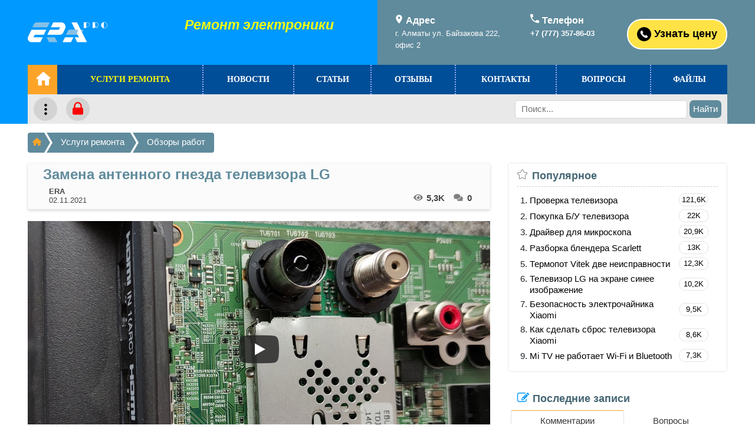

--- FILE ---
content_type: text/html; charset=UTF-8
request_url: https://era-pro.kz/remont/obzoryi-rabot/zamena-antennogo-gnezda
body_size: 35248
content:
<!DOCTYPE html>
<html>
<head>
    <meta charset="utf-8">
<title>Замена антенного гнезда телевизора LG</title>
<meta name="viewport" content="width=device-width, initial-scale=1.0">
<link rel="canonical" href="https://era-pro.kz/remont/obzoryi-rabot/zamena-antennogo-gnezda">
<meta name="description" content="Как происходит замена антенного гнезда телевизора? Какие встречаются трудности при демонтаже тв тюнера? Наглядное видео по замене и небольшой обзор тюнера.">
<meta name="keywords" content="замена, антенного, гнезда, телевизора, гнездо, сломалось, вырвали, тюнер, тюнера, тв, телевизор, отломилось">
<meta name="robots" content="index,follow">
<meta name="author" content=""/>
<meta name="contact" content="info@era-pro.kz" />
<meta name="copyright" content="© Era-pro.kz, дизайн и разработка, 2019." />
<meta http-equiv="X-UA-Compatible" content="IE=edge" />
<meta name="SKYPE_TOOLBAR" content ="SKYPE_TOOLBAR_PARSER_COMPATIBLE" />
<meta name="yandex-verification" content="bf5d977db6b012de" />
<link href="https://era-pro.kz/images/favicon.svg" rel="icon" type="image/svg+xml">
<link rel="icon" type="image/png" href="/images/favicon.png" />
<link rel="apple-touch-icon-precomposed" href="/images/favicon.png"/>
<link href="/assets/template/css/bootstrap.css" rel="stylesheet">
<link href="/assets/template/css/style.css" rel="stylesheet">
<link href="/assets/template/css/styl.css" rel="stylesheet">
<link href="/assets/template/css/jquery.fancybox.css" rel="stylesheet">
<script defer src="/assets/template/js/yanmetrika.js"></script>
<noscript><div><img src="https://mc.yandex.ru/watch/65633680" style="position:absolute; left:-9999px;" alt="" /></div></noscript>
<script async src="https://www.googletagmanager.com/gtag/js?id=G-HS8K7HDQDY"></script>
<script>
  window.dataLayer = window.dataLayer || [];
  function gtag(){ dataLayer.push(arguments);}
  gtag('js', new Date());

  gtag('config', 'G-HS8K7HDQDY');
  </script><script type="application/ld+json">
{
  "@context": "https://schema.org",
  "@type": "BreadcrumbList",
  "itemListElement": [{
        "@type": "ListItem",
        "position": 1,
        "name": "Ремонт телевизоров, мониторов и бытовой техники",
        "item": "https://era-pro.kz/"
    },{
        "@type": "ListItem",
        "position": 2,
        "name": "Услуги ремонта",
        "item": "https://era-pro.kz/remont"
    },{
        "@type": "ListItem",
        "position": 3,
        "name": "Обзоры работ",
        "item": "https://era-pro.kz/remont/obzoryi-rabot"
    },{
        "@type": "ListItem",
        "position": 4,
        "name": "Замена антенного гнезда",
        "item": "https://era-pro.kz/remont/obzoryi-rabot/zamena-antennogo-gnezda"
    }]
}
</script>

<script type="application/ld+json">{"@context":"https:\/\/schema.org","@type":"VideoObject","name":"Замена антенного гнезда телевизора. Телевизор LG. Тюнер TDJM-G101D EBL61400501.","description":"Дернули антенный кабель, вырвали антенное гнездо. Как аккуратно, не повредив плату и контакты, поменять гнездо тюнера жк телевизора. (видео в формате HD)\nКраткое описание - https:\/\/era-pro.kz\/remont\/obzoryi-rabot\/zamena-antennogo-gnezda","thumbnailUrl":["https:\/\/i.ytimg.com\/vi\/p1PD6gLrPas\/mqdefault.jpg","https:\/\/i.ytimg.com\/vi\/p1PD6gLrPas\/hqdefault.jpg","https:\/\/i.ytimg.com\/vi\/p1PD6gLrPas\/sddefault.jpg"],"uploadDate":"2021-10-22T14:59:14Z","duration":"PT00H5M5S","contentUrl":"https:\/\/youtu.be\/p1PD6gLrPas?si=YAaZws6CT_NHvUQU","embedUrl":"https:\/\/www.youtube.com\/embed\/p1PD6gLrPas?si=4D4htwDR0fmglPCq","interactionStatistic":{"@type":"InteractionCounter","interactionType":{"@type":"WatchAction"},"userInteractionCount":"6550"},"regionsAllowed":""}</script><script type="text/javascript">if (typeof TicketsConfig == "undefined")  {TicketsConfig={"ctx":"web","jsUrl":"\/assets\/components\/tickets\/js\/web\/","cssUrl":"\/assets\/components\/tickets\/css\/web\/","actionUrl":"\/assets\/components\/tickets\/action.php","close_all_message":"\u0437\u0430\u043a\u0440\u044b\u0442\u044c \u0432\u0441\u0435","tpanel":0,"enable_editor":0};} else {MergeConfig={"ctx":"web","jsUrl":"\/assets\/components\/tickets\/js\/web\/","cssUrl":"\/assets\/components\/tickets\/css\/web\/","actionUrl":"\/assets\/components\/tickets\/action.php","close_all_message":"\u0437\u0430\u043a\u0440\u044b\u0442\u044c \u0432\u0441\u0435","tpanel":0,"enable_editor":0}; for (var attrname in MergeConfig) { TicketsConfig[attrname] = MergeConfig[attrname]; }}</script>
<link rel="stylesheet" href="/assets/components/tickets/css/web/default.css" type="text/css" />
<link rel="stylesheet" href="/assets/components/office/css/main/default.css" type="text/css" />
<script type="text/javascript">OfficeConfig={"cssUrl":"\/assets\/components\/office\/css\/","jsUrl":"\/assets\/components\/office\/js\/","actionUrl":"\/assets\/components\/office\/action.php","close_all_message":"\u0437\u0430\u043a\u0440\u044b\u0442\u044c \u0432\u0441\u0435","pageId":436,"csrf":"cd98d0e7cb3ab54001424f342207efcb"};</script>
<link rel="stylesheet" href="/assets/components/office/css/auth/default.css" type="text/css" />
<link rel="stylesheet" href="/assets/components/hybridauth/css/web/default.css" type="text/css" />
<link rel="stylesheet" href="/assets/components/msearch2/css/web/default.css" type="text/css" />

	<script type="text/javascript">
		if (typeof mse2Config == "undefined") {mse2Config = {"cssUrl":"\/assets\/components\/msearch2\/css\/web\/","jsUrl":"\/assets\/components\/msearch2\/js\/web\/","actionUrl":"\/assets\/components\/msearch2\/action.php"};}
		if (typeof mse2FormConfig == "undefined") {mse2FormConfig = {};}
		mse2FormConfig["53ecbab953e57ddea49f81840c56040c50a9daa5"] = {"autocomplete":"results","queryVar":"query","minQuery":3,"pageId":153};
	</script>
<script type="text/javascript">TicketsConfig.formBefore = 0;TicketsConfig.thread_depth = 0;</script>
</head>
<body class="base-template id-436 parent-194">
    <div class="menu-button visible-xs visible-sm">
<span class="icon-menu-burger">
<span class="icon-menu-burger__line"></span>
</span>
</div>
<div class="mobile-menu">
<div class="menu-button">
<span class="icon-menu-burger">
<span class="icon-menu-burger__line"></span>
</span>
</div>
<ul class=""><li class="first active"><a href="/remont" >Услуги ремонта</a><ul class=""><li class="first"><a href="/remont/jk-televizory" >ЖК Телевизоры</a></li><li><a href="/remont/monitory" >Мониторы</a></li><li><a href="/remont/mikrovolnovki" >СВЧ Печи</a></li><li><a href="/remont/prodaja-zapchastei" >Продажа запчастей</a></li><li class="last active"><a href="/remont/obzoryi-rabot" >Обзоры работ</a></li></ul></li><li><a href="/novosti" >Новости</a></li><li><a href="/stati" >Статьи</a><ul class=""><li class="first"><a href="/stati/obzoryi" >Обзоры и отзывы</a></li></ul></li><li><a href="/otzyivyi" >Отзывы</a></li><li><a href="/kontaktyi" >Контакты</a></li><li><a href="/voprosyi" >Вопросы</a></li><li class="last"><a href="/fajly" >Файлы</a></li></ul><div class="push40"></div>
<div class="mobile-menu-info">
<a href="#callback2" class="btn white-btn fancyboxModal"><svg xmlns="http://www.w3.org/2000/svg" width="24" height="24.08" viewBox="0 0 980 980.08" style="vertical-align: middle;">
    <circle cx="499" cy="482.04" r="442" fill="#fff"/>
    <path d="M449.4,12.42c-54.31,5.52-114.6,23-165.22,48.09C184.31,110,110,184.08,60.74,284c-119,239.78-21.63,531.34,217.69,652.84C519.82,1059.44,814.13,963,936.78,721.4a488.51,488.51,0,0,0-90.43-567.69C742.57,49.7,596.21-2.31,449.4,12.42ZM339.64,248.29c9,4.6,95,89.28,99.64,98,8.05,15.19,3.22,26.46-24.16,56.84-8.28,9.2-17.49,19.79-20.25,23.24l-5.06,6.21L402,453.32C426.63,495,464.14,538.92,496.59,564c15,11.74,67.42,44.18,71.33,44.18,1.15,0,13.58-9.89,27.61-22.09,13.81-12.2,28.07-23.47,31.53-25.31,9.89-5.06,20.71-3.91,30.83,3.22,9.44,6.9,85.37,84.68,92.28,94.58,2.07,3.22,3.91,10.35,3.91,16.11.23,8.74-1.38,12.89-9.9,25.31-27.38,39.81-57.3,53.62-116.44,54.08-24.39.23-33.6-.69-49.47-5.06-39.58-10.82-89-38.66-133.93-75.48-24.16-20-88.13-84.22-113.22-113.91-61.21-72.26-90-139.22-85.37-198.82,4.14-53.62,20-83.3,56.61-107C318.24,243.69,327.67,242.3,339.64,248.29Z" transform="translate(-10 -9.96)"/>
</svg> Узнать цену</a>
<div class="push10"></div>


<div class="header-address relative">
<div class="element-content">
<div class="title bold f16"><svg xmlns="http://www.w3.org/2000/svg" width="13" height="15" viewBox="0 0 42 60" style="margin-right: 5px;">
<path d="M48,18A21,21,0,0,0,27,39c0,15.8,21,39,21,39S69,54.7,69,39A21,21,0,0,0,48,18Zm0,28.5A7.5,7.5,0,1,1,55.5,39,7.55,7.55,0,0,1,48,46.5Z" transform="translate(-27 -18)" fill="#fff"/>
</svg>Адрес</div>
<div class="text f13 light">
г. Алматы ул. Байзакова 222, офис 2
</div>
</div>
</div>
<div class="push10"></div>


<div class="header-phones relative">
<div class="title bold f16"><svg xmlns="http://www.w3.org/2000/svg" width="15" height="15" viewBox="0 0 979.9 979.9" style="margin-right: 5px;">
  <path d="M206.5,433.6Q329,670.9,566.3,793.4L686.2,673.5q25.5-25.5,56.1-12.8,92,30.6,194,30.6c15.3,0,28.1,5.1,38.3,15.3s15.3,23,15.3,38.3V936.3c0,15.3-5.1,28.1-15.3,38.3s-23,15.3-38.3,15.3q-382.8,0-654.6-271.8Q10.05,446.45,10,63.6c0-15.3,5.1-28.1,15.3-38.3S48.3,10,63.6,10H255c15.3,0,28.1,5.1,38.3,15.3s15.3,23,15.3,38.3q0,102.15,30.6,194c6.8,22.1,2.6,40.8-12.8,56.1Z" transform="translate(-10 -10)" fill="#fff"/>
</svg>Телефон</div>
<div class="text bold f13">
<a href="tel:+77773578603">+7 (777) 357-86-03</a>  

</div>
</div>



<div class="mobile-menu-email" style="padding-left: 15px;">
<a href="mailto:info@era-pro.kz"><svg xmlns="http://www.w3.org/2000/svg" width="18" height="12" viewBox="0 0 24 18" style="margin-right: 7px;">
  <path d="M12,12.71,0,3H24Zm0,2.58L0,5.56V21H24V5.56Z" transform="translate(0 -3)" fill="#fff"/>
</svg>info@era-pro.kz</a>
</div>

</div>
</div>
<div class="overlay"></div>
<div class="header-wrapper relative">
<div class="container relative">
<div class="header relative visible-md visible-lg">
<div class="table">
<div class="table-cell">
<div class="row">
<div class="col-xs-12 col-md-2">
<div class="logo" style="margin: 15px 0 0 0;">
<a href="https://era-pro.kz/">
<svg xmlns="http://www.w3.org/2000/svg" width="135" height="35" viewBox="0 0 1440 365">
  <path d="M398.86,140h162l27-45L418.29,95l44.1-89.74h141.3c58.91,0,97.73,61.38,72.47,114.61L643,189.63A70.68,70.68,0,0,1,579.17,230H353.86Z" transform="translate(0)" fill="#fff"/>
  <path d="M291.35,230.21h-162l-27,45,169.57.05L228.33,365H69.6c-51.06,0-84.69-53.19-62.8-99.31L66.35,140.21h270Z" transform="translate(0)" fill="#fff"/>
  <path d="M169.05,5.47H396L355.54,95.21H83.74L109.11,43A66.62,66.62,0,0,1,169.05,5.47Z" transform="translate(0)" fill="#86c0e6"/>
  <polygon points="736.59 140.21 1005.26 140.21 964.79 229.95 693 229.95 736.59 140.21" fill="#86c0e6"/>
  <polygon points="385.59 364.95 538.26 364.95 488.8 275.21 342 275.21 385.59 364.95" fill="#86c0e6"/>
  <polygon points="782.67 364.95 630 364.95 675 275.21 826.26 275.21 782.67 364.95" fill="#fff"/>
  <polygon points="792 5.21 927 275.21 850.85 275.21 894.44 363.6 1071 363.6 891 5.21 792 5.21" fill="#fff"/>
  <polygon points="872.67 229.95 720 229.95 769.46 140.21 916.26 140.21 872.67 229.95" fill="#86c0e6"/>
  <path d="M1383.4,0A56.61,56.61,0,1,0,1440,56.6,56.6,56.6,0,0,0,1383.4,0Zm-7.26,106V7.26s49.35-8.71,58.06,49.34C1428.39,114.66,1376.14,106,1376.14,106Z" transform="translate(0)" fill="#fff"/>
  <path d="M1219.39,4.35H1173v104.5h46.44V88.54s61,5.8,61-40.64S1219.39,4.35,1219.39,4.35Zm0,78.38V10.16s58-2.9,55.15,40.64C1271.64,91.44,1219.39,82.73,1219.39,82.73Z" transform="translate(0)" fill="#fff"/>
  <path d="M1216.49,74s0,11.61,26.12,20.32,29,11.61,29,11.61v2.9s-2.9,5.81-29-8.7-26.12-17.42-26.12-17.42Z" transform="translate(0)" fill="#fff"/>
  <path d="M1059.74,4.35h-46.45v104.5h46.45V88.54s61,5.8,61-40.64S1059.74,4.35,1059.74,4.35Zm0,78.38V10.16s58-2.9,55.15,40.64C1112,91.44,1059.74,82.73,1059.74,82.73Z" transform="translate(0)" fill="#fff"/>
</svg>
</a>
</div>
</div>
<div class="col-xs-12 col-md-4">
<div class="era text-center">
    Ремонт электроники
    </div>
</div>
<div class="col-xs-12 col-md-6">
<div class="header-content relative">
<a href="#callback2" class="btn white-btn fancyboxModal">
    <svg xmlns="http://www.w3.org/2000/svg" width="24" height="24.08" viewBox="0 0 980 980.08" style="vertical-align: middle;">
    <circle cx="499" cy="482.04" r="442" fill="#fff"/>
    <path d="M449.4,12.42c-54.31,5.52-114.6,23-165.22,48.09C184.31,110,110,184.08,60.74,284c-119,239.78-21.63,531.34,217.69,652.84C519.82,1059.44,814.13,963,936.78,721.4a488.51,488.51,0,0,0-90.43-567.69C742.57,49.7,596.21-2.31,449.4,12.42ZM339.64,248.29c9,4.6,95,89.28,99.64,98,8.05,15.19,3.22,26.46-24.16,56.84-8.28,9.2-17.49,19.79-20.25,23.24l-5.06,6.21L402,453.32C426.63,495,464.14,538.92,496.59,564c15,11.74,67.42,44.18,71.33,44.18,1.15,0,13.58-9.89,27.61-22.09,13.81-12.2,28.07-23.47,31.53-25.31,9.89-5.06,20.71-3.91,30.83,3.22,9.44,6.9,85.37,84.68,92.28,94.58,2.07,3.22,3.91,10.35,3.91,16.11.23,8.74-1.38,12.89-9.9,25.31-27.38,39.81-57.3,53.62-116.44,54.08-24.39.23-33.6-.69-49.47-5.06-39.58-10.82-89-38.66-133.93-75.48-24.16-20-88.13-84.22-113.22-113.91-61.21-72.26-90-139.22-85.37-198.82,4.14-53.62,20-83.3,56.61-107C318.24,243.69,327.67,242.3,339.64,248.29Z" transform="translate(-10 -9.96)"/>
</svg>
 Узнать цену</a>
<div class="modal" id="callback2">
    <div class="title-h2">Узнать цену</div>
    <form method="post" class="rf ajax_form">
    <div class="row min">
        <div class="col-sm-6">
            <div class="form-group">
                <input name="callbackfio" value="" type="text" class="form-control required" placeholder="Ваше имя *">
            </div>
        </div>
        <div class="col-sm-6">
            <div class="form-group">
                <input name="callbacktel" value="" type="text" class="form-control required tel" placeholder="Телефон *">
            </div>
        </div>
    </div>
    <div class="form-group">
        <textarea name="callbackmessage" class="form-control" placeholder="Я хочу узнать, сможете ли вы мне помочь и сколько это будет стоить. Вот что меня интересует:" ></textarea>
    </div>
    <input type="text" name="surname" class="form-input" placeholder="Фамилия">
    <style>
    input[name="surname"] {
    display: block;
    width: 2px;
    height: 3px;
    margin-bottom: -3px;
    opacity: 0.01;
}
</style>
    <p><small>* - поля, обязательные для заполнения</small></p>
    <input name="callbackbtn" type="submit" class="button btn1" value="Отправить">

	<input type="hidden" name="af_action" value="8405b4c7db53de127f86ef81bfa3633d" />
</form>
</div>
<div class="row min white">

<div class="col-xs-6 col-lg-7">
<div class="header-address relative">
<div class="element-content">
<div class="title bold f16"><svg xmlns="http://www.w3.org/2000/svg" width="13" height="15" viewBox="0 0 42 60" style="margin-right: 5px;">
<path d="M48,18A21,21,0,0,0,27,39c0,15.8,21,39,21,39S69,54.7,69,39A21,21,0,0,0,48,18Zm0,28.5A7.5,7.5,0,1,1,55.5,39,7.55,7.55,0,0,1,48,46.5Z" transform="translate(-27 -18)" fill="#fff"/>
</svg>Адрес</div>
		<div class="text f13">
			г. Алматы ул. Байзакова 222, офис 2
		</div>
	</div>
</div>
</div>


<div class="col-xs-6 col-lg-5">
<div class="header-phones relative">
	<div class="title bold f16"><svg xmlns="http://www.w3.org/2000/svg" width="15" height="17" viewBox="0 0 979.9 979.9" style="margin-right: 5px;">
  <path d="M206.5,433.6Q329,670.9,566.3,793.4L686.2,673.5q25.5-25.5,56.1-12.8,92,30.6,194,30.6c15.3,0,28.1,5.1,38.3,15.3s15.3,23,15.3,38.3V936.3c0,15.3-5.1,28.1-15.3,38.3s-23,15.3-38.3,15.3q-382.8,0-654.6-271.8Q10.05,446.45,10,63.6c0-15.3,5.1-28.1,15.3-38.3S48.3,10,63.6,10H255c15.3,0,28.1,5.1,38.3,15.3s15.3,23,15.3,38.3q0,102.15,30.6,194c6.8,22.1,2.6,40.8-12.8,56.1Z" transform="translate(-10 -10)" fill="#fff"/>
</svg>Телефон</div>
	<div class="text bold f13">
		<a href="tel:+77773578603">+7 (777) 357-86-03</a>  
		
	</div>
</div>
</div>

</div>
</div>
</div>
</div>
</div>
</div>
</div>
<div class="top-menu relative" style="font-family: Verdana;">
<a href="https://era-pro.kz/" class="home-link"><svg xmlns="http://www.w3.org/2000/svg" width="27" height="23" viewBox="0 0 306.73 297.08" style="margin: 12px 0 0 2px;">
  <path d="M302.9,149.8a14.57,14.57,0,0,0-1.2-20.9L164.6,8.9a17.13,17.13,0,0,0-22.3.3L4.8,135.3a14.56,14.56,0,0,0-.7,20.9l3.4,3.6c5.7,6,15,6.7,20.6,1.6l10.3-9.2V287a15,15,0,0,0,15,15H107a15,15,0,0,0,15-15V192.7h68.4V287c-.1,8.3,5.8,15,14.1,15h56.8a15,15,0,0,0,15-15V154s2.8,2.5,6.3,5.6,10.8.6,16.4-5.5Z" transform="translate(-0.02 -4.92)" fill="#fff"/>
</svg></a>
<ul class=""><li class="first active"><a href="/remont" >Услуги ремонта</a><ul class=""><li class="first"><a href="/remont/jk-televizory" >ЖК Телевизоры</a></li><li><a href="/remont/monitory" >Мониторы</a></li><li><a href="/remont/mikrovolnovki" >СВЧ Печи</a></li><li><a href="/remont/prodaja-zapchastei" >Продажа запчастей</a></li><li class="last active"><a href="/remont/obzoryi-rabot" >Обзоры работ</a></li></ul></li><li><a href="/novosti" >Новости</a></li><li><a href="/stati" >Статьи</a><ul class=""><li class="first"><a href="/stati/obzoryi" >Обзоры и отзывы</a></li></ul></li><li><a href="/otzyivyi" >Отзывы</a></li><li><a href="/kontaktyi" >Контакты</a></li><li><a href="/voprosyi" >Вопросы</a></li><li class="last"><a href="/fajly" >Файлы</a></li></ul><span class="hidden-md hidden-lg" style="padding-top: 5px; display: inline-block;">
<a href="https://era-pro.kz/"><svg xmlns="http://www.w3.org/2000/svg" width="105" height="35" viewBox="0 0 1440 365">
  <path d="M398.86,140h162l27-45L418.29,95l44.1-89.74h141.3c58.91,0,97.73,61.38,72.47,114.61L643,189.63A70.68,70.68,0,0,1,579.17,230H353.86Z" transform="translate(0)" fill="#fff"/>
  <path d="M291.35,230.21h-162l-27,45,169.57.05L228.33,365H69.6c-51.06,0-84.69-53.19-62.8-99.31L66.35,140.21h270Z" transform="translate(0)" fill="#fff"/>
  <path d="M169.05,5.47H396L355.54,95.21H83.74L109.11,43A66.62,66.62,0,0,1,169.05,5.47Z" transform="translate(0)" fill="#86c0e6"/>
  <polygon points="736.59 140.21 1005.26 140.21 964.79 229.95 693 229.95 736.59 140.21" fill="#86c0e6"/>
  <polygon points="385.59 364.95 538.26 364.95 488.8 275.21 342 275.21 385.59 364.95" fill="#86c0e6"/>
  <polygon points="782.67 364.95 630 364.95 675 275.21 826.26 275.21 782.67 364.95" fill="#fff"/>
  <polygon points="792 5.21 927 275.21 850.85 275.21 894.44 363.6 1071 363.6 891 5.21 792 5.21" fill="#fff"/>
  <polygon points="872.67 229.95 720 229.95 769.46 140.21 916.26 140.21 872.67 229.95" fill="#86c0e6"/>
  <path d="M1383.4,0A56.61,56.61,0,1,0,1440,56.6,56.6,56.6,0,0,0,1383.4,0Zm-7.26,106V7.26s49.35-8.71,58.06,49.34C1428.39,114.66,1376.14,106,1376.14,106Z" transform="translate(0)" fill="#fff"/>
  <path d="M1219.39,4.35H1173v104.5h46.44V88.54s61,5.8,61-40.64S1219.39,4.35,1219.39,4.35Zm0,78.38V10.16s58-2.9,55.15,40.64C1271.64,91.44,1219.39,82.73,1219.39,82.73Z" transform="translate(0)" fill="#fff"/>
  <path d="M1216.49,74s0,11.61,26.12,20.32,29,11.61,29,11.61v2.9s-2.9,5.81-29-8.7-26.12-17.42-26.12-17.42Z" transform="translate(0)" fill="#fff"/>
  <path d="M1059.74,4.35h-46.45v104.5h46.45V88.54s61,5.8,61-40.64S1059.74,4.35,1059.74,4.35Zm0,78.38V10.16s58-2.9,55.15,40.64C1112,91.44,1059.74,82.73,1059.74,82.73Z" transform="translate(0)" fill="#fff"/>
</svg></a>
</span>
</div>
<div class="top-menu-push"></div>
<nav class="main-navbar active">
<div class="col-md-6">
<div class="menu13" style="float:left">
<a class="dropdown-toggle" data-toggle="dropdown" title="Меню" style="margin-right:15px"><svg width="23px" height="23px" viewBox="0 0 500 500" version="1.1" xmlns="http://www.w3.org/2000/svg" xmlns:xlink="http://www.w3.org/1999/xlink">
<g stroke="none" stroke-width="1" fill="none" fill-rule="evenodd">
<path d="M250,355 C277.614237,355 300,377.385763 300,405 C300,432.614237 277.614237,455 250,455 C222.385763,455 200,432.614237 200,405 C200,377.385763 222.385763,355 250,355 Z M250,200 C277.614237,200 300,222.385763 300,250 C300,277.614237 277.614237,300 250,300 C222.385763,300 200,277.614237 200,250 C200,222.385763 222.385763,200 250,200 Z M250,45 C277.614237,45 300,67.3857625 300,95 C300,122.614237 277.614237,145 250,145 C222.385763,145 200,122.614237 200,95 C200,67.3857625 222.385763,45 250,45 Z" fill="#000000"></path>
</g></svg></a>
<div class="dropdown"  style="margin-bottom: 30px;margin-top: 10px;width:250px;position: absolute;z-index: 1;display: none;box-shadow: rgba(0, 0, 0, 0.15) 0px 0.35rem 0.9rem;border: 0.0625rem solid rgb(236,236,236);">
<nav class="bside-menu proxima">
<ul class=""><li class="first active"><a href="/remont" >Услуги ремонта</a><ul class=""><li class="first"><a href="/remont/jk-televizory" >ЖК Телевизоры</a></li><li><a href="/remont/monitory" >Мониторы</a></li><li><a href="/remont/mikrovolnovki" >СВЧ Печи</a></li><li><a href="/remont/prodaja-zapchastei" >Продажа запчастей</a></li><li class="last active"><a href="/remont/obzoryi-rabot" >Обзоры работ</a></li></ul></li><li><a href="/novosti" >Новости</a></li><li><a href="/stati" >Статьи</a><ul class=""><li class="first"><a href="/stati/obzoryi" >Обзоры и отзывы</a></li></ul></li><li><a href="/otzyivyi" >Отзывы</a></li><li><a href="/kontaktyi" >Контакты</a></li><li><a href="/voprosyi" >Вопросы</a></li><li class="last"><a href="/fajly" >Файлы</a></li></ul></nav>
</div>
</div>

<div class="menu2">
<a href="#callback5" class="dropdown-toggle fancyboxModal" data-toggle="dropdown">
   <svg xmlns="http://www.w3.org/2000/svg" width="18.67" height="37.33" viewBox="0 5 78.67 89.33">
  <title>Вход/Регистрация</title>
  <path d="M549.33,687.33H494.67a12,12,0,0,1-12-12v-26a12,12,0,0,1,12-12h54.66a12,12,0,0,1,12,12v26A12,12,0,0,1,549.33,687.33Z" transform="translate(-482.67 -598)" fill="red"/>
  <path d="M521.67,598h0a29.09,29.09,0,0,0-29,29v20.33A10.7,10.7,0,0,0,503.33,658h37.34a10.7,10.7,0,0,0,10.66-10.67V627.67A29.75,29.75,0,0,0,521.67,598ZM542,646H503.33V625.33a18.05,18.05,0,0,1,18-18A20.73,20.73,0,0,1,542,628Z" transform="translate(-482.67 -598)" fill="red"/>
</svg></a>  
<div class="modal" id="callback5">
 <div class="cabs">
  <div class="cabs__nav">
      <div class="cabs__link cabs__link_active">Авторизация</div>
  </div>
    <div class="cabs__content">
        <div class="cabs__pane cabs__pane_show">
           <div class="row" id="office-auth-form">
    <div class="col-12">
        <div class="login">
            
        <!--<h4>Авторизация</h4>-->

        <form method="post" id="office-auth-login">
            <div class="form-group">
                <div for="office-auth-login-email" class="label col-md-3 col-form-label">
                    <div class="auth">Логин&nbsp;<span class="red">*</span></div>
                </div>
                    <input type="text" name="username" placeholder="Email или login" class="search-input" style="width:100%"
                           id="office-auth-login-username" value=""/>
            </div>
            <div class="form-group hidden row">
                <label for="office-auth-login-phone-code" class="col-md-3 col-form-label">
                    Код из смс                </label>
                <div class="col-md-9">
                    <input type="text" name="phone_code" class="form-control" id="office-auth-login-phone-code"
                           value="" readonly/>
                    <p class="help-block">
                        <small>Пожалуйста, введите код сброса пароля, полученный на указанный номер телефона.</small>
                    </p>
                </div>
            </div>
            <div class="form-group">
                <div for="office-auth-login-password" class="label col-md-3 col-form-label">
                    <div class="auth">Пароль</div>
                </div>
                
                    <input type="password" name="password" placeholder="" class="search-input" style="width:100%"
                           id="office-login-form-password" value=""/>
                    
                        <h5><b>Забыли пароль?</b> Оставьте это поле пустым и вы получите новый,
                        вместе со ссылкой на активацию.</h5>
                   
                
            </div>
            <div class="form-group row">
                <input type="hidden" name="action" value="auth/formLogin"/>
                <input type="hidden" name="return" value=""/>
                <div class="offset-md-3 col-md-9">
                    <button type="submit" class="btn1 btn-primary">Вход</button>
                    <div class="msenotice" style="float: right;"><a href="/user/registratsia-vhod" target="_blank">Регистрация</a></div>
                </div>
                
            </div>
        </form>
</div>
               <hr>
            <label><h3 style="font-weight:600">Войти с помощью соцсетей</h3></label>
            <div style="margin-bottom: 5px;"><a href="https://era-pro.kz/remont/obzoryi-rabot/zamena-antennogo-gnezda?hauth_action=login&amp;provider=Vkontakte" class="ha-icon vkontakte" rel="nofollow" title="Vkontakte">Vkontakte</a><a href="https://era-pro.kz/remont/obzoryi-rabot/zamena-antennogo-gnezda?hauth_action=login&amp;provider=Facebook" class="ha-icon facebook" rel="nofollow" title="Facebook">Facebook</a><a href="https://era-pro.kz/remont/obzoryi-rabot/zamena-antennogo-gnezda?hauth_action=login&amp;provider=Google" class="ha-icon google" rel="nofollow" title="Google">Google</a><a href="https://era-pro.kz/remont/obzoryi-rabot/zamena-antennogo-gnezda?hauth_action=login&amp;provider=Yandex" class="ha-icon yandex" rel="nofollow" title="Yandex">Yandex</a></div>
            <p class="help-block" style="line-height: 1;">
                <small>Вы можете использовать быстрый вход через социальные сети, при условии, что вы уже зарегистрировались через почту и привязали какой-то из сервисов к своей учётной записи.</small>
            </p>
                    </div>
</div>
        </div>
   </div>
 </div>
</div>
    </div>
    </div>
    <div class="col-md-6">
<div class="searchform">
    <div class="sear">
     <form data-key="53ecbab953e57ddea49f81840c56040c50a9daa5" action="/poisk" method="get" class="msearch2" id="mse2_form">  
<input type="text" size="30" class="search" name="query" value="" placeholder="Поиск..." />  
<input type="submit" class="searchbu" value="Найти" />  
</form>
</div>  
</div>
<div class="hid">
<a class="dropdown-toggle" href="/poisk" title="Поиск" style="margin-right:15px"><svg xmlns="http://www.w3.org/2000/svg" width="19.9" height="20" viewBox="0 0 54.9 55">
  <path d="M58.6,43.8A14.68,14.68,0,0,0,43.8,29,14.68,14.68,0,0,0,29,43.8,14.68,14.68,0,0,0,43.8,58.6a14.26,14.26,0,0,0,10.5-4.3A15,15,0,0,0,58.6,43.8ZM75.5,71.3a4.1,4.1,0,0,1-1.3,3,4,4,0,0,1-3,1.3,3.8,3.8,0,0,1-3-1.3L57,62.9a23.34,23.34,0,0,1-22.2,2.3,21.5,21.5,0,0,1-7.4-5,27.53,27.53,0,0,1-5-7.4,23.32,23.32,0,0,1-1.8-9,23,23,0,0,1,1.8-9,21.5,21.5,0,0,1,5-7.4,27.53,27.53,0,0,1,7.4-5,23.32,23.32,0,0,1,9-1.8,23,23,0,0,1,9,1.8,21.5,21.5,0,0,1,7.4,5,27.53,27.53,0,0,1,5,7.4A23.34,23.34,0,0,1,62.9,57L74.2,68.3A3.8,3.8,0,0,1,75.5,71.3Z" transform="translate(-20.6 -20.6)" fill="#004e97"/>
</svg>
</a>
</div>
</div>
</nav>
</div>
</div>        <div class="middle">
            <div class="container">
                <div class="breadcrumbs-wrapper">
  <ol class="breadcrumb"><li><a rel="nofollow" title="Ремонт телевизоров, мониторов и бытовой техники" href="/"><span class="houm" style="margin-right: 3px"></span></a></li>
<li class="lu"><a title="Услуги ремонта" href="/remont">Услуги ремонта</a></li>
<li class="lu"><a title="Обзоры работ" href="/remont/obzoryi-rabot">Обзоры работ</a></li></ol></div>                                               <div class="row">
                    <div itemscope itemtype="http://schema.org/Article" class="col-md-8">
                       
<div class="remtitle" style="color: #474545; background-color: #e9e9e92e; padding: 0 1.5rem 0 2.5rem;">
<meta itemprop="headline" content="Замена антенного гнезда">
<h1 itemprop="name" style="margin:5px 0 7px 0;">Замена антенного гнезда телевизора LG</h1>
    <div class="d-flex" style="justify-content: space-between;">
      <div class="d-flex">
      <div class="luk" style="font-size: 1.3rem;">
<div class="author" style="font-weight: bold; line-height: 1.2;">
<span itemprop="author" itemscope itemtype="http://schema.org/Person"><span itemprop="name">ERA</span></span>
<meta itemprop="url" content="https://era-pro.kz/remont/obzoryi-rabot/zamena-antennogo-gnezda">
</div>
     <div class="date">
<time itemprop="datePublished">02.11.2021</time>
</div>
</div>
</div>
        <div class="d-flex" style="line-height: 2.5;">
                 <div>
            <svg xmlns="http://www.w3.org/2000/svg" aria-hidden="true" viewBox="0 0 18 16" width="16" height="16" style="position: relative; top: 2px; margin-right: 2px;">
                <title>Просмотры</title>
                  <path d="M17.891 7.544C16.197 4.237 12.841 2 9 2 5.158 2 1.802 4.239.109 7.544a1.01 1.01 0 0 0 0 .912C1.803 11.763 5.159 14 9 14c3.842
                  0 7.197-2.239 8.891-5.544a1.01 1.01 0 0 0 0-.912zM9 12.5A4.5 4.5 0 1 1 13.5 8 4.498 4.498 0 0 1 9 12.5zM9 5a2.978 
                  2.978 0 0 0-.791.118 1.495 1.495 0 0 1-2.09 2.091A2.993 2.993 0 1 0 9 5z" fill="#808080"></path></svg> 5,3K           </div>
           <div style="margin: 0 15px 0 15px">
            <svg xmlns="http://www.w3.org/2000/svg" aria-hidden="true" data-prefix="fas" data-icon="comments" viewBox="0 0 21 16" width="16" height="14" style="position: relative;
                  margin-right: 3px; top: 1px;">
                <title>Комментарии</title>
                      <path d="M15.072 5.714C15.072 2.557 11.747 0 7.644 0 3.54 0 .215 2.557.215 5.714.215 6.94.719 8.068 1.572
                      9 1.094 10.079.304 10.936.294 10.946a.284.284 0 0 0-.054.311.28.28 0 0 0 .26.172c1.308 0 2.39-.44 
                      3.169-.893 1.15.56 2.51.893 3.975.893 4.103 0 7.428-2.558 7.428-5.715zm4.357 7.857c.854-.928 1.357-2.06 
                      1.357-3.285 0-2.39-1.91-4.436-4.617-5.29.032.236.046.475.046.718 0 3.782-3.846 6.857-8.571 6.857-.386 
                      0-.761-.028-1.133-.067C7.636 14.557 10.28 16 13.358 16c1.464 0 2.825-.329 3.975-.893.778.454 1.86.893 
                      3.168.893a.286.286 0 0 0 .207-.482c-.01-.01-.8-.864-1.279-1.947z" fill="#808080"></path></svg> 0
           </div>
          </div>
    </div> 
    <span itemprop="articleSection" class="hide">Статьи</span>
    </div>                        
                        <link href="/assets/template/css/videojk.css" rel="stylesheet">
                        <div class="myvideo">
<div class="video" data-video="https://youtu.be/p1PD6gLrPas"><img alt="video" loading="lazy" src="" /><button class="video-play btn-reset"><svg height="48" viewbox="0 0 68 48" width="68"> <path class="video-play-shape" d="M66.52,7.74c-0.78-2.93-2.49-5.41-5.42-6.19C55.79,.13,34,0,34,0S12.21,.13,6.9,1.55 C3.97,2.33,2.27,4.81,1.48,7.74C0.06,13.05,0,24,0,24s0.06,10.95,1.48,16.26c0.78,2.93,2.49,5.41,5.42,6.19 C12.21,47.87,34,48,34,48s21.79-0.13,27.1-1.55c2.93-0.78,4.64-3.26,5.42-6.19C67.94,34.95,68,24,68,24S67.94,13.05,66.52,7.74z"> </path> <path class="video-play-icon" d="M 45,24 27,14 27,34"></path> </svg></button></div>
</div>

<div class="push20">&nbsp;</div>

<p>&nbsp;&nbsp; Сегодня на примере телевизора LG модель - 42LB650V-ZE, расскажем и покажем (<strong>видео замены гнезда</strong>) как правильно заменить антенное гнездо телевизора. Очень частая поломка. Вырвать антенное гнездо можно по-разному, в нашем случае антенный кабель, лежащий на полу, зацепили ногой во время передвижения по квартире. При этом антенное гнездо осталось на месте в перекошенном состоянии, и при попытке вставить антенный кабель на место, гнездо отломилось окончательно. Все обошлось без особых последствий, а последствия бывают – например, плата внутри корпуса тюнера куда припаян центральный контакт гнезда, может треснуть.</p>

<p><img alt="Замена антенного гнезда телевизора LG" src="https://era-pro.kz/assets/images/obzori/hvostik.jpg" title="Замена антенного гнезда телевизора" /></p>

<p>&nbsp;&nbsp; Смотрим какой тюнер. В данной модели телевизора LG установлен встроенный цифровой DVB-T2 тюнер - <strong>EBL61400501 (TDJM-G101D)</strong>, он распаян на материнской плате <strong>EAX65384004(1.5)</strong>.&nbsp; Тюнер поддерживает кабельные системы вещания DVB-C и цифрового спутникового вещания DVB-S2. Корпус тюнера с верхней стороны экранирован металлической крышкой, под которой находится микросхема <strong>Si2169</strong> – цифровой демодулятор, выполняющий основные функции тюнера. Снизу расположены 32 контактных вывода, 30 из которых выведены в два ряда. Внешний вид внутри корпуса тюнера EBL61400501 можно видеть на фото.</p>

<p><img alt="TDJM-G101D что внутри" src="https://era-pro.kz/assets/images/obzori/tu6701-1.jpg" title="Внутри цифрового тюнера TDJM-G101D" /></p>

<p style="margin-bottom:0"><strong>Важные моменты замены...</strong></p>

<p>&nbsp;&nbsp; Несмотря на кажущуюся со стороны простоту, процедура замены антенного гнезда, в современных цифровых тюнерах, требует наличия специального оборудования и относится к определенной категории сложности. Под оборудованием подразумевается станция с нижним подогревом. Конструктивные особенности данного тюнера, не позволяют припаять «хвостик» по-быстрому, требуются затраты времени и ресурсов. И это лишь часть ответа на часто задаваемый вопрос: «Почему замена антенного гнезда выходит дорого? у меня же не ремонт, <strong>там просто припаять, был бы у меня паяльник я бы сам припаял</strong>…». Паяльником выполняется большая часть работы, без него никак. Кроме того, паяльником можно припаять от и до, даже не выпаивая тюнер с материнской платы, поверхностно соединив центральный контакт. Это быстро.&nbsp; Будет ли все сделано аккуратно и надежно? Маловероятно. Для того чтобы качественно, «как с завода», припаять центральный контакт оторванного антенного гнезда, данный тюнер необходимо выпаять с материнской платы.</p>

<p style="margin-bottom:0"><strong>Был бы у меня паяльник...</strong></p>

<p>&nbsp;&nbsp; На фотографии ниже пример самостоятельного выпаивания тюнера паяльником, хорошо видно серьёзные повреждения металлизированных отверстий. Дело в том, что контакты тюнера проходят сквозь металлизированные отверстия на материнской плате и на заводе-изготовителе заливаются припоем, с повышенной температурой плавления. Это доставляет определенные трудности при его демонтаже паяльником. Полноценно расплавить данный припой 40/60-ти ваттный паяльник не в состоянии, только если «разбавить» его легкоплавким припоем или сплавом. Мощным паяльником, например, 100-ваттным, можно сжечь плату вокруг контактов.</p>

<p><img alt="Повреждения контактов материнской платы" src="https://era-pro.kz/assets/images/obzori/prvani-dorogki2-1.jpg" title="Повреждения контактных отверстий для пайки тюнера" /><br />
<strong>Повреждения контактных отверстий для тюнера</strong></p>

<p>&nbsp;&nbsp; Замена антенного гнезда это уже ремонт и цена зависит от сложности выполняемой работы. Пример замены антенного гнезда вы можете посмотреть в нашем небольшом ролике. После такой замены вырвать его можно только плоскогубцами!</p>
                        <div class="look-wrap" style="margin-bottom: 0px;margin-top: 10px;background-color: #f7f7f7;padding-top: 2px;">
                            <div class="lo" style="text-align: center;padding-bottom: 5px;font-weight: bold;font-size: 1.3rem;">
                                Если понравился обзор, то поделитесь им в социальных сетях:
                            </div>
                       <div class="text-center">
<a href="https://vk.com/share.php?url=https://era-pro.kz/remont/obzoryi-rabot/zamena-antennogo-gnezda" target="_blank" title="ВКонтакте">
<svg width="30" height="30" viewBox="0 0 48 48" fill="none" xmlns="http://www.w3.org/2000/svg">
<path d="M0 23.04C0 12.1788 0 6.74826 3.37413 3.37413C6.74826 0 12.1788 0 23.04 0H24.96C35.8212 0 41.2517 0 44.6259 3.37413C48 6.74826 48 12.1788 48 23.04V24.96C48 35.8212 48 41.2517 44.6259 44.6259C41.2517 48 35.8212 48 24.96 48H23.04C12.1788 48 6.74826 48 3.37413 44.6259C0 41.2517 0 35.8212 0 24.96V23.04Z" fill="#0077FF"/>
<path d="M25.54 34.5801C14.6 34.5801 8.3601 27.0801 8.1001 14.6001H13.5801C13.7601 23.7601 17.8 27.6401 21 28.4401V14.6001H26.1602V22.5001C29.3202 22.1601 32.6398 18.5601 33.7598 14.6001H38.9199C38.0599 19.4801 34.4599 23.0801 31.8999 24.5601C34.4599 25.7601 38.5601 28.9001 40.1201 34.5801H34.4399C33.2199 30.7801 30.1802 27.8401 26.1602 27.4401V34.5801H25.54Z" fill="white"/>
</svg></a>
<a href="https://connect.ok.ru/offer?url=https://era-pro.kz/remont/obzoryi-rabot/zamena-antennogo-gnezda" target="_blank" title="Одноклассники">
<svg xmlns="http://www.w3.org/2000/svg" width="30" height="30" viewBox="0 0 389.404 387.417">
<g>
	<path fill="#FAAB62" d="M389.404,330.724c0,31.312-25.383,56.693-56.693,56.693H56.693C25.382,387.417,0,362.036,0,330.724V56.693
		C0,25.382,25.382,0,56.693,0h276.018c31.311,0,56.693,25.382,56.693,56.693V330.724z"/>
	<path fill="#F7931E" d="M387.404,329.317c0,30.989-25.122,56.11-56.111,56.11H58.11c-30.989,0-56.11-25.121-56.11-56.11V58.1
		C2,27.111,27.122,1.99,58.11,1.99h273.183c30.989,0,56.111,25.122,56.111,56.11V329.317z"/>
	<path fill="#FFFFFF" d="M194.485,57.901c-38.593,0-69.878,31.286-69.878,69.878c0,38.593,31.285,69.881,69.878,69.881
		s69.878-31.288,69.878-69.881C264.363,89.187,233.078,57.901,194.485,57.901z M194.485,156.667
		c-15.953,0-28.886-12.934-28.886-28.887s12.933-28.886,28.886-28.886s28.886,12.933,28.886,28.886S210.438,156.667,194.485,156.667
		z"/>
	<g><path fill="#FFFFFF" d="M219.155,253.262c27.975-5.699,44.739-18.947,45.626-19.658c8.186-6.565,9.501-18.523,2.936-26.71
			c-6.564-8.186-18.521-9.501-26.709-2.937c-0.173,0.14-18.053,13.856-47.472,13.876c-29.418-0.02-47.676-13.736-47.849-13.876
			c-8.188-6.564-20.145-5.249-26.709,2.937c-6.565,8.187-5.25,20.145,2.936,26.71c0.899,0.721,18.355,14.314,47.114,19.879
			l-40.081,41.888c-7.284,7.554-7.065,19.582,0.489,26.866c3.687,3.555,8.439,5.322,13.187,5.322c4.978,0,9.951-1.945,13.679-5.812
			l37.235-39.665l40.996,39.922c7.428,7.416,19.456,7.404,26.87-0.021c7.414-7.426,7.405-19.456-0.021-26.87L219.155,253.262z"/>
		<path fill="#FFFFFF" d="M193.536,217.832c-0.047,0,0.046,0.001,0,0.002C193.49,217.833,193.583,217.832,193.536,217.832z"/>
	</g>
</g>
</svg></a>
<a href="https://twitter.com/intent/tweet?text=Замена антенного гнезда телевизора LG&url=https://era-pro.kz/remont/obzoryi-rabot/zamena-antennogo-gnezda" target="_blank" title="Twitter">
<svg fill="none" height="30" width="30" xmlns="http://www.w3.org/2000/svg" viewBox="0 0 512 512"><path d="M0 0h512v512H0z" fill="#000"/><path clip-rule="evenodd" d="M192.034 98H83l129.275 170.757L91.27 412h55.908l91.521-108.34 81.267 107.343H429L295.968 235.284l.236.303L410.746 99.994h-55.908l-85.062 100.694zm-48.849 29.905h33.944l191.686 253.193h-33.944z" fill="#fff" fill-rule="evenodd"/></svg></a>
<a href="https://api.whatsapp.com/send?text=Замена антенного гнезда телевизора LGhttps://era-pro.kz/remont/obzoryi-rabot/zamena-antennogo-gnezda" target="_blank" title="WhatsApp">
<svg xmlns="http://www.w3.org/2000/svg" xmlns:xlink="http://www.w3.org/1999/xlink" version="1.1" width="30" height="30" viewBox="0 0 256 256" xml:space="preserve">
<defs>
</defs>
<g style="stroke: none; stroke-width: 0; stroke-dasharray: none; stroke-linecap: butt; stroke-linejoin: miter; stroke-miterlimit: 10; fill: none; fill-rule: nonzero; opacity: 1;" transform="translate(1.4065934065934016 1.4065934065934016) scale(2.81 2.81)" >
	<rect x="0" y="0" rx="0" ry="0" width="90" height="90" style="stroke: none; stroke-width: 1; stroke-dasharray: none; stroke-linecap: butt; stroke-linejoin: miter; stroke-miterlimit: 10; fill: rgb(42,181,64); fill-rule: nonzero; opacity: 1;" transform=" matrix(1 0 0 1 0 0) "/>
	<path d="M 17.609 44.751 c -0.002 4.846 1.265 9.577 3.671 13.747 l -3.902 14.248 l 14.582 -3.823 c 4.018 2.191 8.541 3.346 13.144 3.347 h 0.012 c 15.159 0 27.5 -12.337 27.506 -27.497 c 0.003 -7.348 -2.856 -14.256 -8.049 -19.454 c -5.194 -5.197 -12.099 -8.061 -19.457 -8.064 C 29.954 17.255 17.615 29.589 17.609 44.751 M 26.292 57.779 l -0.544 -0.865 c -2.289 -3.639 -3.497 -7.845 -3.495 -12.163 c 0.005 -12.601 10.26 -22.853 22.871 -22.853 c 6.107 0.002 11.846 2.383 16.163 6.703 c 4.317 4.32 6.692 10.062 6.69 16.169 c -0.006 12.602 -10.261 22.855 -22.862 22.855 h -0.009 c -4.103 -0.002 -8.127 -1.104 -11.636 -3.186 l -0.835 -0.495 l -8.653 2.269 L 26.292 57.779 z M 45.116 72.27 L 45.116 72.27 L 45.116 72.27 C 45.115 72.27 45.115 72.27 45.116 72.27" style="stroke: none; stroke-width: 1; stroke-dasharray: none; stroke-linecap: butt; stroke-linejoin: miter; stroke-miterlimit: 10; fill: rgb(255,255,255); fill-rule: nonzero; opacity: 1;" transform=" matrix(1 0 0 1 0 0) " stroke-linecap="round" />
	<path d="M 38.241 33.255 c -0.515 -1.145 -1.057 -1.167 -1.546 -1.188 c -0.401 -0.017 -0.859 -0.016 -1.317 -0.016 c -0.458 0 -1.203 0.172 -1.833 0.86 c -0.63 0.688 -2.406 2.35 -2.406 5.732 c 0 3.382 2.463 6.649 2.806 7.108 c 0.344 0.458 4.755 7.619 11.74 10.374 c 5.806 2.289 6.987 1.834 8.247 1.719 c 1.26 -0.114 4.066 -1.662 4.639 -3.267 c 0.573 -1.605 0.573 -2.98 0.401 -3.267 c -0.172 -0.286 -0.63 -0.458 -1.317 -0.802 c -0.688 -0.344 -4.066 -2.007 -4.696 -2.236 c -0.63 -0.229 -1.088 -0.343 -1.547 0.345 c -0.458 0.687 -1.774 2.235 -2.176 2.693 c -0.401 0.459 -0.802 0.517 -1.489 0.173 c -0.688 -0.345 -2.901 -1.07 -5.527 -3.411 c -2.043 -1.822 -3.422 -4.071 -3.824 -4.759 c -0.401 -0.687 -0.043 -1.06 0.302 -1.402 c 0.309 -0.308 0.688 -0.802 1.031 -1.204 c 0.343 -0.401 0.457 -0.688 0.686 -1.146 c 0.229 -0.459 0.115 -0.86 -0.057 -1.204 C 40.188 38.012 38.852 34.613 38.241 33.255" style="stroke: none; stroke-width: 1; stroke-dasharray: none; stroke-linecap: butt; stroke-linejoin: miter; stroke-miterlimit: 10; fill: rgb(255,255,255); fill-rule: nonzero; opacity: 1;" transform=" matrix(1 0 0 1 0 0) " stroke-linecap="round" />
</g>
</svg></a>
</div>                        </div>
                       <div class="push30"></div>
                         
                    <div class="related-products">
                        <div style="font-weight: 600;text-align:center">Возможно вас заинтересует:</div>
                        <div class="push10"></div>
                        <div class="related-products-carousel catalog">
                            <div class="item">
<div class="ii text-center">
<img class="attr" src="/assets/cache_image/assets/template/images/obzor-rabot-video_200x100_e4e.jpg" loading="lazy" alt="Ремонт телевизоров - Видеообзоры наших работ" width="200" height="100"/>
</div>
<div class="element-content text-center" style="font-size: 90%;padding:10px">
<a style="text-decoration: none;" href="https://era-pro.kz/remont/obzoryi-rabot/video">Ремонт телевизоров - Видеообзоры наших работ</a>
</div>
</div>
<div class="item">
<div class="ii text-center">
<img class="attr" src="/assets/cache_image/images/stati/direct20_200x100_e4e.jpg" loading="lazy" alt="Подсветка DIRECT LED" width="200" height="100"/>
</div>
<div class="element-content text-center" style="font-size: 90%;padding:10px">
<a style="text-decoration: none;" href="https://era-pro.kz/stati/podsvetka-direct-led">Подсветка DIRECT LED</a>
</div>
</div>
<div class="item">
<div class="ii text-center">
<img class="attr" src="/assets/cache_image/images/stati/edgeled1_200x100_e4e.jpg" loading="lazy" alt="Подсветка EDGE LED" width="200" height="100"/>
</div>
<div class="element-content text-center" style="font-size: 90%;padding:10px">
<a style="text-decoration: none;" href="https://era-pro.kz/stati/podsvetka-edge-led">Подсветка EDGE LED</a>
</div>
</div>
<div class="item">
<div class="ii text-center">
<img class="attr" src="/assets/cache_image/images/obzoriiii/termopotvitek_200x100_e4e.jpg" loading="lazy" alt="Термопот Vitek две неисправности" width="200" height="100"/>
</div>
<div class="element-content text-center" style="font-size: 90%;padding:10px">
<a style="text-decoration: none;" href="https://era-pro.kz/stati/termopot-vitek-dve-neispravnosti">Термопот Vitek две неисправности</a>
</div>
</div>
<div class="item">
<div class="ii text-center">
<img class="attr" src="/assets/cache_image/images/obzoriiii/xiaomi_200x100_e4e.jpg" loading="lazy" alt="Безопасность электрочайника Xiaomi" width="200" height="100"/>
</div>
<div class="element-content text-center" style="font-size: 90%;padding:10px">
<a style="text-decoration: none;" href="https://era-pro.kz/stati/bezopasnost-elektrochajnika-xiaomi-mi-smart-kettle">Безопасность электрочайника Xiaomi</a>
</div>
</div>
<div class="item">
<div class="ii text-center">
<img class="attr" src="/assets/cache_image/obzori/modul-wifii-log_200x100_e4e.jpg" loading="lazy" alt="Mi TV не работает Wi-Fi и Bluetooth" width="200" height="100"/>
</div>
<div class="element-content text-center" style="font-size: 90%;padding:10px">
<a style="text-decoration: none;" href="https://era-pro.kz/remont/obzoryi-rabot/mi-tv-ne-rabotaet-wi-fi-i-bluetooth">Mi TV не работает Wi-Fi и Bluetooth</a>
</div>
</div>
<div class="item">
<div class="ii text-center">
<img class="attr" src="/assets/cache_image/obzori/benq1_200x100_e4e.jpg" loading="lazy" alt="Монитор BenQ гаснет после включения" width="200" height="100"/>
</div>
<div class="element-content text-center" style="font-size: 90%;padding:10px">
<a style="text-decoration: none;" href="https://era-pro.kz/remont/obzoryi-rabot/monitor-benq-gasnet-posle-vklyucheniya">Монитор BenQ гаснет после включения</a>
</div>
</div>
<div class="item">
<div class="ii text-center">
<img class="attr" src="/assets/cache_image/obzori/xiaomi_200x100_e4e.jpg" loading="lazy" alt="XIAOMI L32M5-5ARU сбой прошивки" width="200" height="100"/>
</div>
<div class="element-content text-center" style="font-size: 90%;padding:10px">
<a style="text-decoration: none;" href="https://era-pro.kz/remont/obzoryi-rabot/xiaomi-l32m5-5aru-sboj-proshivki">XIAOMI L32M5-5ARU сбой прошивки</a>
</div>
</div>
<div class="item">
<div class="ii text-center">
<img class="attr" src="/assets/cache_image/noimage_200x100_e4e.jpg" loading="lazy" alt="Замена антенного гнезда" width="200" height="100"/>
</div>
<div class="element-content text-center" style="font-size: 90%;padding:10px">
<a style="text-decoration: none;" href="https://era-pro.kz/remont/obzoryi-rabot/zamena-antennogo-gnezda">Замена антенного гнезда</a>
</div>
</div>
<div class="item">
<div class="ii text-center">
<img class="attr" src="/assets/cache_image/obzori/philips-42pfl_200x100_e4e.jpg" loading="lazy" alt="Телевизор Philips не включается" width="200" height="100"/>
</div>
<div class="element-content text-center" style="font-size: 90%;padding:10px">
<a style="text-decoration: none;" href="https://era-pro.kz/remont/obzoryi-rabot/televizor-philips-ne-vklyuchaetsya">Телевизор Philips не включается</a>
</div>
</div>                        </div>
                        <div class="push30"></div>
                    </div>
                                            <hr style="margin-top: 0;">
                        <section class="comments">
                      <div id="pdopage">
                      <div class="rows">
                      <div class="comments">
    

    <h2 class="title" style="font-size: 2rem; font-weight: 500;" ><svg xmlns="http://www.w3.org/2000/svg" aria-hidden="true" data-prefix="fas" data-icon="comments" viewBox="0 0 21 16" width="19" height="17" style="position: relative;
                  margin-right: 3px; top: 1px;">
                      <path d="M15.072 5.714C15.072 2.557 11.747 0 7.644 0 3.54 0 .215 2.557.215 5.714.215 6.94.719 8.068 1.572
                      9 1.094 10.079.304 10.936.294 10.946a.284.284 0 0 0-.054.311.28.28 0 0 0 .26.172c1.308 0 2.39-.44 
                      3.169-.893 1.15.56 2.51.893 3.975.893 4.103 0 7.428-2.558 7.428-5.715zm4.357 7.857c.854-.928 1.357-2.06 
                      1.357-3.285 0-2.39-1.91-4.436-4.617-5.29.032.236.046.475.046.718 0 3.782-3.846 6.857-8.571 6.857-.386 
                      0-.761-.028-1.133-.067C7.636 14.557 10.28 16 13.358 16c1.464 0 2.825-.329 3.975-.893.778.454 1.86.893 
                      3.168.893a.286.286 0 0 0 .207-.482c-.01-.01-.8-.864-1.279-1.947z" fill="#0099ff"></path></svg> Комментарии: 0</h2>

    <div id="comments-wrapper">
        <ol class="comment-list" id="comments"></ol>
    </div>

    <div id="comments-tpanel">
        <div id="tpanel-refresh"></div>
        <div id="tpanel-new"></div>
    </div>
</div><div class="ticket-comments alert-my">
    <div>Пожалуйста, <a href="#callback5" class="fancyboxModal" >авторизуйтесь</a> для добавления комментария.</div>
</div>
                      </div>
                     <div class="pagination"><ul class="pagination"></ul></div>
                      </div>
                        </section>
                         </div>
                         <div class="col-md-4">
                             <div class="look-wrap">
   <div class="look-title icon-star">
 Популярное 
    </div>
   <ol style="list-style: decimal;padding: 1px"><li style="line-height: 1.3;margin-left: 20px;">
<a class="card__link" href="/fajly/proverka-televizora" style="text-decoration: none;color: black"> 
    Проверка телевизора
     <span class="card__badge">121,6K</span>
</a>
</li>

<li style="line-height: 1.3;margin-left: 20px;">
<a class="card__link" href="/stati/pokupka-bu-televizora" style="text-decoration: none;color: black"> 
    Покупка Б/У телевизора
     <span class="card__badge">22K</span>
</a>
</li>

<li style="line-height: 1.3;margin-left: 20px;">
<a class="card__link" href="/fajly/drajver-dlya-mikroskopa" style="text-decoration: none;color: black"> 
    Драйвер для микроскопа
     <span class="card__badge">20,9K</span>
</a>
</li>

<li style="line-height: 1.3;margin-left: 20px;">
<a class="card__link" href="/stati/kak-razobrat-blender-scarlett" style="text-decoration: none;color: black"> 
    Разборка блендера Scarlett
     <span class="card__badge">13K</span>
</a>
</li>

<li style="line-height: 1.3;margin-left: 20px;">
<a class="card__link" href="/stati/termopot-vitek-dve-neispravnosti" style="text-decoration: none;color: black"> 
    Термопот Vitek две неисправности
     <span class="card__badge">12,3K</span>
</a>
</li>

<li style="line-height: 1.3;margin-left: 20px;">
<a class="card__link" href="/remont/obzoryi-rabot/televizor-lg-43lj622v-sinyaya-neispravnost" style="text-decoration: none;color: black"> 
    Телевизор LG на экране синее изображение
     <span class="card__badge">10,2K</span>
</a>
</li>

<li style="line-height: 1.3;margin-left: 20px;">
<a class="card__link" href="/stati/bezopasnost-elektrochajnika-xiaomi-mi-smart-kettle" style="text-decoration: none;color: black"> 
    Безопасность электрочайника Xiaomi
     <span class="card__badge">9,5K</span>
</a>
</li>

<li style="line-height: 1.3;margin-left: 20px;">
<a class="card__link" href="/voprosyi/kak-sdelat-sbros-televizora-xiaomi" style="text-decoration: none;color: black"> 
    Как сделать сброс телевизора Xiaomi
     <span class="card__badge">8,6K</span>
</a>
</li>

<li style="line-height: 1.3;margin-left: 20px;">
<a class="card__link" href="/remont/obzoryi-rabot/mi-tv-ne-rabotaet-wi-fi-i-bluetooth" style="text-decoration: none;color: black"> 
    Mi TV не работает Wi-Fi и Bluetooth
     <span class="card__badge">7,3K</span>
</a>
</li>

</ol>
</div>

                                                         <div class="tabs" style="padding: 0 15px 0 15px;margin-bottom: 20px;">
<div class="last-com-title" style="padding-left: 10px;"><svg xmlns="http://www.w3.org/2000/svg" width="22" height="16" viewBox="0 0 1784 1408">
  <path d="M888,1184l116-116L852,916,736,1032v56h96v96Zm440-720q-16-16-33,1L945,815q-17,17-1,33t33-1l350-350Q1344,480,1328,464Zm80,594v190q0,119-84.5,203.5T1120,1536H288q-119,0-203.5-84.5T0,1248V416Q0,297,84.5,212.5T288,128h832q63,0,117,25,15,7,18,23,3,17-9,29l-49,49q-14,14-32,8a177.83,177.83,0,0,0-45-6H288q-66,0-113,47T128,416v832q0,66,47,113t113,47h832q66,0,113-47t47-113V1122a29.92,29.92,0,0,1,9-22l64-64q15-15,35-7T1408,1058Zm-96-738,288,288L928,1280H640V992Zm444,132-92,92L1376,256l92-92q28-28,68-28t68,28l152,152q28,28,28,68T1756,452Z" transform="translate(0 -128)" fill="#0099ff"/>
</svg> Последние записи</div>
<div class="tex">
  <ul class="tabs__caption" style="margin-bottom: 5px;">
    <li class="active">Комментарии</li>
    <li>Вопросы</li>
  </ul>
  </div>
  <div class="tabs__content active">
<div class="last-messpan">
    <div class="d-flex align-items-center">
        <div class="avatar">
    <img style="border-radius: 32px; max-width: none" src="/assets/images/users/224767c5470bc4535e23dc91c5db29d1.jpg" id="profile-user-photo"  width="40" height="40" alt=""/>
        </div> 
    <div class="luk" style="font-size: 1.3rem;">
        <div class="author" style="font-weight: bold; line-height: 1.2;">
     Kain
    </div>
     <div class="date" style="font-size: inherit;">06 мая 2024, 06:37</div>
    </div>
    </div>
    <div class="alert alert-lastmessage" style="padding-left:0">
        
<div class="text-lastmessage" style="font-style:italic"><a href="/stati/ne-vklyuchaetsya-televizor-chto-delat#comment-260" style="text-decoration: none;">
Если индикатор мигает, то проблема внутри телевизора</a></div>
    </div>
    <!--<div class="text-right"><a href="/stati/ne-vklyuchaetsya-televizor-chto-delat#comment-260" class="btn btn-default">Перейти</a></div>-->
    <div class="d-flex align-items-center meta">
        <div class="avatar">
    <svg xmlns="http://www.w3.org/2000/svg" width="12" height="13" viewBox="0 0 534.3 610.63">
    <path d="M534.3,0h-458A38.16,38.16,0,0,0,38.16,38.16V572.47a38.16,38.16,0,0,0,38.17,38.16H419.81L572.47,458V38.16A38.14,38.14,0,0,0,534.3,0Zm-120,556.67V452.45H518.5ZM529.45,412.6H412.6A37.33,37.33,0,0,0,375.25,450V566.81H81.18v-523H529.45V412.6Z" transform="translate(-38.16)"/>
    <path d="M133.57,147.69H477.06c10.55,0,19.08-10.57,19.08-23.63s-8.53-23.64-19.08-23.64H133.57c-10.54,0-19.08,10.58-19.08,23.64S123,147.69,133.57,147.69Z" transform="translate(-38.16)"/>
    <path d="M133.57,248.5H477.06c10.55,0,19.08-10.57,19.08-23.64s-8.53-23.63-19.08-23.63H133.57c-10.54,0-19.08,10.57-19.08,23.63S123,248.5,133.57,248.5Z" transform="translate(-38.16)"/>
    <path d="M133.57,349.3H477.06c10.55,0,19.08-10.57,19.08-23.63S487.61,302,477.06,302H133.57c-10.54,0-19.08,10.57-19.08,23.63S123,349.3,133.57,349.3Z" transform="translate(-38.16)"/>
    <path d="M133.57,451.4H305.32c10.55,0,19.08-10.57,19.08-23.63s-8.53-23.64-19.08-23.64H133.57c-10.54,0-19.08,10.57-19.08,23.63S123,451.4,133.57,451.4Z" transform="translate(-38.16)"/>
</svg>
    </div>
    <div class="alert-lastmessage">
    <div class="text-lastmessage">
    Не включается телевизор – что делать
    </div>
    </div>
    <div class="co1">
    <svg xmlns="http://www.w3.org/2000/svg" width="16" height="15" viewBox="0 0 511.62 402.02">
    <path d="M301.92,327.6q46.4-19.56,73.23-53.25T402,201q0-39.69-26.84-73.37T301.92,74.36Q255.53,54.8,201,54.8T100.07,74.36Q53.68,93.92,26.84,127.61T0,201q0,34,20.28,64T76,315.47Q73.09,322.34,70.1,328A72.13,72.13,0,0,1,63,339c-2.76,3.53-4.9,6.28-6.43,8.28s-4,4.8-7.42,8.42-5.62,6-6.57,7.13q0-.28-1.14,1.29c-.76,1.05-1.19,1.52-1.29,1.43S39.64,366,39,367s-1,1.57-1,1.57L37.26,370a5.56,5.56,0,0,0-.57,1.71,10.66,10.66,0,0,0-.15,1.85,5.89,5.89,0,0,0,.29,1.86,9.48,9.48,0,0,0,3.28,6A8.94,8.94,0,0,0,46,383.69h.85a237.87,237.87,0,0,0,24.56-4.57,240.23,240.23,0,0,0,79.37-36.54A287.29,287.29,0,0,0,201,347.14Q255.52,347.17,301.92,327.6ZM142.18,303.77l-12.56,8.84q-8,5.43-17.7,11.14l10-24-27.7-16q-27.4-16-42.54-37.69T36.55,201q0-29.11,22.41-54.53t60.38-40.26q38-14.84,81.66-14.85t81.65,14.85q38,14.85,60.39,40.26T365.45,201q0,29.13-22.41,54.53t-60.39,40.26q-38,14.85-81.65,14.85a247.39,247.39,0,0,1-43.68-4Z" transform="translate(0 -54.8)"/>
    <path d="M491.35,338.16q20.26-29.85,20.27-64.1,0-35.12-21.41-65.67T432,157.57A146.88,146.88,0,0,1,419.4,273.49Q400.28,307.75,364.58,334q-33.12,24-75.37,36.83A301.77,301.77,0,0,1,201,383.69q-8.56,0-25.12-1.14,57.38,37.68,134.75,37.69a287.32,287.32,0,0,0,50.25-4.57A227.68,227.68,0,0,0,464.8,456.78a8.57,8.57,0,0,0,6.28-2,10.59,10.59,0,0,0,3.71-6.28c-.09-1.14,0-1.77.29-1.86s.23-.71-.15-1.85-.57-1.71-.57-1.71l-.71-1.43a14.09,14.09,0,0,0-1-1.56,10.59,10.59,0,0,0-1.14-1.43c-.28-.29-.7-.77-1.28-1.43s-1-1.09-1.14-1.28q-1.43-1.71-6.57-7.14a110.89,110.89,0,0,1-7.42-8.42c-1.52-2-3.66-4.75-6.42-8.28a72.13,72.13,0,0,1-7.14-11q-3-5.72-5.85-12.56Q471.07,368,491.35,338.16Z" transform="translate(0 -54.8)"/>
</svg>
    <span class="co">3</span>
    </div>
    </div>
   </div>
<div class="last-messpan">
    <div class="d-flex align-items-center">
        <div class="avatar">
    <img style="border-radius: 32px; max-width: none" src="/assets/images/users/avaface.gif?s=100" id="profile-user-photo"  width="40" height="40" alt=""/>
        </div> 
    <div class="luk" style="font-size: 1.3rem;">
        <div class="author" style="font-weight: bold; line-height: 1.2;">
     Era admin
    </div>
     <div class="date" style="font-size: inherit;">14 ноября 2023, 16:14</div>
    </div>
    </div>
    <div class="alert alert-lastmessage" style="padding-left:0">
        
<div class="text-lastmessage" style="font-style:italic"><a href="/fajly/proverka-televizora#comment-248" style="text-decoration: none;">
Да, точно. Исправим, спасибо!</a></div>
    </div>
    <!--<div class="text-right"><a href="/fajly/proverka-televizora#comment-248" class="btn btn-default">Перейти</a></div>-->
    <div class="d-flex align-items-center meta">
        <div class="avatar">
    <svg xmlns="http://www.w3.org/2000/svg" width="12" height="13" viewBox="0 0 534.3 610.63">
    <path d="M534.3,0h-458A38.16,38.16,0,0,0,38.16,38.16V572.47a38.16,38.16,0,0,0,38.17,38.16H419.81L572.47,458V38.16A38.14,38.14,0,0,0,534.3,0Zm-120,556.67V452.45H518.5ZM529.45,412.6H412.6A37.33,37.33,0,0,0,375.25,450V566.81H81.18v-523H529.45V412.6Z" transform="translate(-38.16)"/>
    <path d="M133.57,147.69H477.06c10.55,0,19.08-10.57,19.08-23.63s-8.53-23.64-19.08-23.64H133.57c-10.54,0-19.08,10.58-19.08,23.64S123,147.69,133.57,147.69Z" transform="translate(-38.16)"/>
    <path d="M133.57,248.5H477.06c10.55,0,19.08-10.57,19.08-23.64s-8.53-23.63-19.08-23.63H133.57c-10.54,0-19.08,10.57-19.08,23.63S123,248.5,133.57,248.5Z" transform="translate(-38.16)"/>
    <path d="M133.57,349.3H477.06c10.55,0,19.08-10.57,19.08-23.63S487.61,302,477.06,302H133.57c-10.54,0-19.08,10.57-19.08,23.63S123,349.3,133.57,349.3Z" transform="translate(-38.16)"/>
    <path d="M133.57,451.4H305.32c10.55,0,19.08-10.57,19.08-23.63s-8.53-23.64-19.08-23.64H133.57c-10.54,0-19.08,10.57-19.08,23.63S123,451.4,133.57,451.4Z" transform="translate(-38.16)"/>
</svg>
    </div>
    <div class="alert-lastmessage">
    <div class="text-lastmessage">
    Проверка телевизора
    </div>
    </div>
    <div class="co1">
    <svg xmlns="http://www.w3.org/2000/svg" width="16" height="15" viewBox="0 0 511.62 402.02">
    <path d="M301.92,327.6q46.4-19.56,73.23-53.25T402,201q0-39.69-26.84-73.37T301.92,74.36Q255.53,54.8,201,54.8T100.07,74.36Q53.68,93.92,26.84,127.61T0,201q0,34,20.28,64T76,315.47Q73.09,322.34,70.1,328A72.13,72.13,0,0,1,63,339c-2.76,3.53-4.9,6.28-6.43,8.28s-4,4.8-7.42,8.42-5.62,6-6.57,7.13q0-.28-1.14,1.29c-.76,1.05-1.19,1.52-1.29,1.43S39.64,366,39,367s-1,1.57-1,1.57L37.26,370a5.56,5.56,0,0,0-.57,1.71,10.66,10.66,0,0,0-.15,1.85,5.89,5.89,0,0,0,.29,1.86,9.48,9.48,0,0,0,3.28,6A8.94,8.94,0,0,0,46,383.69h.85a237.87,237.87,0,0,0,24.56-4.57,240.23,240.23,0,0,0,79.37-36.54A287.29,287.29,0,0,0,201,347.14Q255.52,347.17,301.92,327.6ZM142.18,303.77l-12.56,8.84q-8,5.43-17.7,11.14l10-24-27.7-16q-27.4-16-42.54-37.69T36.55,201q0-29.11,22.41-54.53t60.38-40.26q38-14.84,81.66-14.85t81.65,14.85q38,14.85,60.39,40.26T365.45,201q0,29.13-22.41,54.53t-60.39,40.26q-38,14.85-81.65,14.85a247.39,247.39,0,0,1-43.68-4Z" transform="translate(0 -54.8)"/>
    <path d="M491.35,338.16q20.26-29.85,20.27-64.1,0-35.12-21.41-65.67T432,157.57A146.88,146.88,0,0,1,419.4,273.49Q400.28,307.75,364.58,334q-33.12,24-75.37,36.83A301.77,301.77,0,0,1,201,383.69q-8.56,0-25.12-1.14,57.38,37.68,134.75,37.69a287.32,287.32,0,0,0,50.25-4.57A227.68,227.68,0,0,0,464.8,456.78a8.57,8.57,0,0,0,6.28-2,10.59,10.59,0,0,0,3.71-6.28c-.09-1.14,0-1.77.29-1.86s.23-.71-.15-1.85-.57-1.71-.57-1.71l-.71-1.43a14.09,14.09,0,0,0-1-1.56,10.59,10.59,0,0,0-1.14-1.43c-.28-.29-.7-.77-1.28-1.43s-1-1.09-1.14-1.28q-1.43-1.71-6.57-7.14a110.89,110.89,0,0,1-7.42-8.42c-1.52-2-3.66-4.75-6.42-8.28a72.13,72.13,0,0,1-7.14-11q-3-5.72-5.85-12.56Q471.07,368,491.35,338.16Z" transform="translate(0 -54.8)"/>
</svg>
    <span class="co">3</span>
    </div>
    </div>
   </div>
<div class="last-messpan">
    <div class="d-flex align-items-center">
        <div class="avatar">
    <img style="border-radius: 32px; max-width: none" src="/assets/images/users/avaface.gif?s=100" id="profile-user-photo"  width="40" height="40" alt=""/>
        </div> 
    <div class="luk" style="font-size: 1.3rem;">
        <div class="author" style="font-weight: bold; line-height: 1.2;">
     Руслан
    </div>
     <div class="date" style="font-size: inherit;">07 февраля 2023, 10:12</div>
    </div>
    </div>
    <div class="alert alert-lastmessage" style="padding-left:0">
        
<div class="text-lastmessage" style="font-style:italic"><a href="/voprosyi/kak-sdelat-sbros-televizora-xiaomi#comment-245" style="text-decoration: none;">
В меню — настройки</a></div>
    </div>
    <!--<div class="text-right"><a href="/voprosyi/kak-sdelat-sbros-televizora-xiaomi#comment-245" class="btn btn-default">Перейти</a></div>-->
    <div class="d-flex align-items-center meta">
        <div class="avatar">
    <svg xmlns="http://www.w3.org/2000/svg" width="12" height="13" viewBox="0 0 534.3 610.63">
    <path d="M534.3,0h-458A38.16,38.16,0,0,0,38.16,38.16V572.47a38.16,38.16,0,0,0,38.17,38.16H419.81L572.47,458V38.16A38.14,38.14,0,0,0,534.3,0Zm-120,556.67V452.45H518.5ZM529.45,412.6H412.6A37.33,37.33,0,0,0,375.25,450V566.81H81.18v-523H529.45V412.6Z" transform="translate(-38.16)"/>
    <path d="M133.57,147.69H477.06c10.55,0,19.08-10.57,19.08-23.63s-8.53-23.64-19.08-23.64H133.57c-10.54,0-19.08,10.58-19.08,23.64S123,147.69,133.57,147.69Z" transform="translate(-38.16)"/>
    <path d="M133.57,248.5H477.06c10.55,0,19.08-10.57,19.08-23.64s-8.53-23.63-19.08-23.63H133.57c-10.54,0-19.08,10.57-19.08,23.63S123,248.5,133.57,248.5Z" transform="translate(-38.16)"/>
    <path d="M133.57,349.3H477.06c10.55,0,19.08-10.57,19.08-23.63S487.61,302,477.06,302H133.57c-10.54,0-19.08,10.57-19.08,23.63S123,349.3,133.57,349.3Z" transform="translate(-38.16)"/>
    <path d="M133.57,451.4H305.32c10.55,0,19.08-10.57,19.08-23.63s-8.53-23.64-19.08-23.64H133.57c-10.54,0-19.08,10.57-19.08,23.63S123,451.4,133.57,451.4Z" transform="translate(-38.16)"/>
</svg>
    </div>
    <div class="alert-lastmessage">
    <div class="text-lastmessage">
    Как сделать сброс телевизора Xiaomi
    </div>
    </div>
    <div class="co1">
    <svg xmlns="http://www.w3.org/2000/svg" width="16" height="15" viewBox="0 0 511.62 402.02">
    <path d="M301.92,327.6q46.4-19.56,73.23-53.25T402,201q0-39.69-26.84-73.37T301.92,74.36Q255.53,54.8,201,54.8T100.07,74.36Q53.68,93.92,26.84,127.61T0,201q0,34,20.28,64T76,315.47Q73.09,322.34,70.1,328A72.13,72.13,0,0,1,63,339c-2.76,3.53-4.9,6.28-6.43,8.28s-4,4.8-7.42,8.42-5.62,6-6.57,7.13q0-.28-1.14,1.29c-.76,1.05-1.19,1.52-1.29,1.43S39.64,366,39,367s-1,1.57-1,1.57L37.26,370a5.56,5.56,0,0,0-.57,1.71,10.66,10.66,0,0,0-.15,1.85,5.89,5.89,0,0,0,.29,1.86,9.48,9.48,0,0,0,3.28,6A8.94,8.94,0,0,0,46,383.69h.85a237.87,237.87,0,0,0,24.56-4.57,240.23,240.23,0,0,0,79.37-36.54A287.29,287.29,0,0,0,201,347.14Q255.52,347.17,301.92,327.6ZM142.18,303.77l-12.56,8.84q-8,5.43-17.7,11.14l10-24-27.7-16q-27.4-16-42.54-37.69T36.55,201q0-29.11,22.41-54.53t60.38-40.26q38-14.84,81.66-14.85t81.65,14.85q38,14.85,60.39,40.26T365.45,201q0,29.13-22.41,54.53t-60.39,40.26q-38,14.85-81.65,14.85a247.39,247.39,0,0,1-43.68-4Z" transform="translate(0 -54.8)"/>
    <path d="M491.35,338.16q20.26-29.85,20.27-64.1,0-35.12-21.41-65.67T432,157.57A146.88,146.88,0,0,1,419.4,273.49Q400.28,307.75,364.58,334q-33.12,24-75.37,36.83A301.77,301.77,0,0,1,201,383.69q-8.56,0-25.12-1.14,57.38,37.68,134.75,37.69a287.32,287.32,0,0,0,50.25-4.57A227.68,227.68,0,0,0,464.8,456.78a8.57,8.57,0,0,0,6.28-2,10.59,10.59,0,0,0,3.71-6.28c-.09-1.14,0-1.77.29-1.86s.23-.71-.15-1.85-.57-1.71-.57-1.71l-.71-1.43a14.09,14.09,0,0,0-1-1.56,10.59,10.59,0,0,0-1.14-1.43c-.28-.29-.7-.77-1.28-1.43s-1-1.09-1.14-1.28q-1.43-1.71-6.57-7.14a110.89,110.89,0,0,1-7.42-8.42c-1.52-2-3.66-4.75-6.42-8.28a72.13,72.13,0,0,1-7.14-11q-3-5.72-5.85-12.56Q471.07,368,491.35,338.16Z" transform="translate(0 -54.8)"/>
</svg>
    <span class="co">1</span>
    </div>
    </div>
   </div>
<div class="last-messpan">
    <div class="d-flex align-items-center">
        <div class="avatar">
    <img style="border-radius: 32px; max-width: none" src="/assets/images/users/bc7de9a2daca04d5f5f68ee7b2a287c8.jpg" id="profile-user-photo"  width="40" height="40" alt=""/>
        </div> 
    <div class="luk" style="font-size: 1.3rem;">
        <div class="author" style="font-weight: bold; line-height: 1.2;">
     MSR
    </div>
     <div class="date" style="font-size: inherit;">27 января 2023, 10:57</div>
    </div>
    </div>
    <div class="alert alert-lastmessage" style="padding-left:0">
        
<div class="text-lastmessage" style="font-style:italic"><a href="/voprosyi/antenna-dlya-czifrovyix-kanalov#comment-244" style="text-decoration: none;">
«На корпусе антенны указан коэффициент усиления 250 — 260 dB», ох и любители они что-нибудь написать )))</a></div>
    </div>
    <!--<div class="text-right"><a href="/voprosyi/antenna-dlya-czifrovyix-kanalov#comment-244" class="btn btn-default">Перейти</a></div>-->
    <div class="d-flex align-items-center meta">
        <div class="avatar">
    <svg xmlns="http://www.w3.org/2000/svg" width="12" height="13" viewBox="0 0 534.3 610.63">
    <path d="M534.3,0h-458A38.16,38.16,0,0,0,38.16,38.16V572.47a38.16,38.16,0,0,0,38.17,38.16H419.81L572.47,458V38.16A38.14,38.14,0,0,0,534.3,0Zm-120,556.67V452.45H518.5ZM529.45,412.6H412.6A37.33,37.33,0,0,0,375.25,450V566.81H81.18v-523H529.45V412.6Z" transform="translate(-38.16)"/>
    <path d="M133.57,147.69H477.06c10.55,0,19.08-10.57,19.08-23.63s-8.53-23.64-19.08-23.64H133.57c-10.54,0-19.08,10.58-19.08,23.64S123,147.69,133.57,147.69Z" transform="translate(-38.16)"/>
    <path d="M133.57,248.5H477.06c10.55,0,19.08-10.57,19.08-23.64s-8.53-23.63-19.08-23.63H133.57c-10.54,0-19.08,10.57-19.08,23.63S123,248.5,133.57,248.5Z" transform="translate(-38.16)"/>
    <path d="M133.57,349.3H477.06c10.55,0,19.08-10.57,19.08-23.63S487.61,302,477.06,302H133.57c-10.54,0-19.08,10.57-19.08,23.63S123,349.3,133.57,349.3Z" transform="translate(-38.16)"/>
    <path d="M133.57,451.4H305.32c10.55,0,19.08-10.57,19.08-23.63s-8.53-23.64-19.08-23.64H133.57c-10.54,0-19.08,10.57-19.08,23.63S123,451.4,133.57,451.4Z" transform="translate(-38.16)"/>
</svg>
    </div>
    <div class="alert-lastmessage">
    <div class="text-lastmessage">
    Антенна для цифровых каналов
    </div>
    </div>
    <div class="co1">
    <svg xmlns="http://www.w3.org/2000/svg" width="16" height="15" viewBox="0 0 511.62 402.02">
    <path d="M301.92,327.6q46.4-19.56,73.23-53.25T402,201q0-39.69-26.84-73.37T301.92,74.36Q255.53,54.8,201,54.8T100.07,74.36Q53.68,93.92,26.84,127.61T0,201q0,34,20.28,64T76,315.47Q73.09,322.34,70.1,328A72.13,72.13,0,0,1,63,339c-2.76,3.53-4.9,6.28-6.43,8.28s-4,4.8-7.42,8.42-5.62,6-6.57,7.13q0-.28-1.14,1.29c-.76,1.05-1.19,1.52-1.29,1.43S39.64,366,39,367s-1,1.57-1,1.57L37.26,370a5.56,5.56,0,0,0-.57,1.71,10.66,10.66,0,0,0-.15,1.85,5.89,5.89,0,0,0,.29,1.86,9.48,9.48,0,0,0,3.28,6A8.94,8.94,0,0,0,46,383.69h.85a237.87,237.87,0,0,0,24.56-4.57,240.23,240.23,0,0,0,79.37-36.54A287.29,287.29,0,0,0,201,347.14Q255.52,347.17,301.92,327.6ZM142.18,303.77l-12.56,8.84q-8,5.43-17.7,11.14l10-24-27.7-16q-27.4-16-42.54-37.69T36.55,201q0-29.11,22.41-54.53t60.38-40.26q38-14.84,81.66-14.85t81.65,14.85q38,14.85,60.39,40.26T365.45,201q0,29.13-22.41,54.53t-60.39,40.26q-38,14.85-81.65,14.85a247.39,247.39,0,0,1-43.68-4Z" transform="translate(0 -54.8)"/>
    <path d="M491.35,338.16q20.26-29.85,20.27-64.1,0-35.12-21.41-65.67T432,157.57A146.88,146.88,0,0,1,419.4,273.49Q400.28,307.75,364.58,334q-33.12,24-75.37,36.83A301.77,301.77,0,0,1,201,383.69q-8.56,0-25.12-1.14,57.38,37.68,134.75,37.69a287.32,287.32,0,0,0,50.25-4.57A227.68,227.68,0,0,0,464.8,456.78a8.57,8.57,0,0,0,6.28-2,10.59,10.59,0,0,0,3.71-6.28c-.09-1.14,0-1.77.29-1.86s.23-.71-.15-1.85-.57-1.71-.57-1.71l-.71-1.43a14.09,14.09,0,0,0-1-1.56,10.59,10.59,0,0,0-1.14-1.43c-.28-.29-.7-.77-1.28-1.43s-1-1.09-1.14-1.28q-1.43-1.71-6.57-7.14a110.89,110.89,0,0,1-7.42-8.42c-1.52-2-3.66-4.75-6.42-8.28a72.13,72.13,0,0,1-7.14-11q-3-5.72-5.85-12.56Q471.07,368,491.35,338.16Z" transform="translate(0 -54.8)"/>
</svg>
    <span class="co">3</span>
    </div>
    </div>
   </div>
<div class="last-messpan">
    <div class="d-flex align-items-center">
        <div class="avatar">
    <img style="border-radius: 32px; max-width: none" src="/assets/images/users/avaface.gif?s=100" id="profile-user-photo"  width="40" height="40" alt=""/>
        </div> 
    <div class="luk" style="font-size: 1.3rem;">
        <div class="author" style="font-weight: bold; line-height: 1.2;">
     Руслан
    </div>
     <div class="date" style="font-size: inherit;">24 января 2023, 06:26</div>
    </div>
    </div>
    <div class="alert alert-lastmessage" style="padding-left:0">
        
<div class="text-lastmessage" style="font-style:italic"><a href="/remont/prodaja-zapchastei/blok-pitania-dlya-lg#comment-241" style="text-decoration: none;">
Уже давно продал блок питания</a></div>
    </div>
    <!--<div class="text-right"><a href="/remont/prodaja-zapchastei/blok-pitania-dlya-lg#comment-241" class="btn btn-default">Перейти</a></div>-->
    <div class="d-flex align-items-center meta">
        <div class="avatar">
    <svg xmlns="http://www.w3.org/2000/svg" width="12" height="13" viewBox="0 0 534.3 610.63">
    <path d="M534.3,0h-458A38.16,38.16,0,0,0,38.16,38.16V572.47a38.16,38.16,0,0,0,38.17,38.16H419.81L572.47,458V38.16A38.14,38.14,0,0,0,534.3,0Zm-120,556.67V452.45H518.5ZM529.45,412.6H412.6A37.33,37.33,0,0,0,375.25,450V566.81H81.18v-523H529.45V412.6Z" transform="translate(-38.16)"/>
    <path d="M133.57,147.69H477.06c10.55,0,19.08-10.57,19.08-23.63s-8.53-23.64-19.08-23.64H133.57c-10.54,0-19.08,10.58-19.08,23.64S123,147.69,133.57,147.69Z" transform="translate(-38.16)"/>
    <path d="M133.57,248.5H477.06c10.55,0,19.08-10.57,19.08-23.64s-8.53-23.63-19.08-23.63H133.57c-10.54,0-19.08,10.57-19.08,23.63S123,248.5,133.57,248.5Z" transform="translate(-38.16)"/>
    <path d="M133.57,349.3H477.06c10.55,0,19.08-10.57,19.08-23.63S487.61,302,477.06,302H133.57c-10.54,0-19.08,10.57-19.08,23.63S123,349.3,133.57,349.3Z" transform="translate(-38.16)"/>
    <path d="M133.57,451.4H305.32c10.55,0,19.08-10.57,19.08-23.63s-8.53-23.64-19.08-23.64H133.57c-10.54,0-19.08,10.57-19.08,23.63S123,451.4,133.57,451.4Z" transform="translate(-38.16)"/>
</svg>
    </div>
    <div class="alert-lastmessage">
    <div class="text-lastmessage">
    Продам блок питания LG
    </div>
    </div>
    <div class="co1">
    <svg xmlns="http://www.w3.org/2000/svg" width="16" height="15" viewBox="0 0 511.62 402.02">
    <path d="M301.92,327.6q46.4-19.56,73.23-53.25T402,201q0-39.69-26.84-73.37T301.92,74.36Q255.53,54.8,201,54.8T100.07,74.36Q53.68,93.92,26.84,127.61T0,201q0,34,20.28,64T76,315.47Q73.09,322.34,70.1,328A72.13,72.13,0,0,1,63,339c-2.76,3.53-4.9,6.28-6.43,8.28s-4,4.8-7.42,8.42-5.62,6-6.57,7.13q0-.28-1.14,1.29c-.76,1.05-1.19,1.52-1.29,1.43S39.64,366,39,367s-1,1.57-1,1.57L37.26,370a5.56,5.56,0,0,0-.57,1.71,10.66,10.66,0,0,0-.15,1.85,5.89,5.89,0,0,0,.29,1.86,9.48,9.48,0,0,0,3.28,6A8.94,8.94,0,0,0,46,383.69h.85a237.87,237.87,0,0,0,24.56-4.57,240.23,240.23,0,0,0,79.37-36.54A287.29,287.29,0,0,0,201,347.14Q255.52,347.17,301.92,327.6ZM142.18,303.77l-12.56,8.84q-8,5.43-17.7,11.14l10-24-27.7-16q-27.4-16-42.54-37.69T36.55,201q0-29.11,22.41-54.53t60.38-40.26q38-14.84,81.66-14.85t81.65,14.85q38,14.85,60.39,40.26T365.45,201q0,29.13-22.41,54.53t-60.39,40.26q-38,14.85-81.65,14.85a247.39,247.39,0,0,1-43.68-4Z" transform="translate(0 -54.8)"/>
    <path d="M491.35,338.16q20.26-29.85,20.27-64.1,0-35.12-21.41-65.67T432,157.57A146.88,146.88,0,0,1,419.4,273.49Q400.28,307.75,364.58,334q-33.12,24-75.37,36.83A301.77,301.77,0,0,1,201,383.69q-8.56,0-25.12-1.14,57.38,37.68,134.75,37.69a287.32,287.32,0,0,0,50.25-4.57A227.68,227.68,0,0,0,464.8,456.78a8.57,8.57,0,0,0,6.28-2,10.59,10.59,0,0,0,3.71-6.28c-.09-1.14,0-1.77.29-1.86s.23-.71-.15-1.85-.57-1.71-.57-1.71l-.71-1.43a14.09,14.09,0,0,0-1-1.56,10.59,10.59,0,0,0-1.14-1.43c-.28-.29-.7-.77-1.28-1.43s-1-1.09-1.14-1.28q-1.43-1.71-6.57-7.14a110.89,110.89,0,0,1-7.42-8.42c-1.52-2-3.66-4.75-6.42-8.28a72.13,72.13,0,0,1-7.14-11q-3-5.72-5.85-12.56Q471.07,368,491.35,338.16Z" transform="translate(0 -54.8)"/>
</svg>
    <span class="co">2</span>
    </div>
    </div>
   </div>
<div class="last-messpan">
    <div class="d-flex align-items-center">
        <div class="avatar">
    <img style="border-radius: 32px; max-width: none" src="/assets/images/users/bc7de9a2daca04d5f5f68ee7b2a287c8.jpg" id="profile-user-photo"  width="40" height="40" alt=""/>
        </div> 
    <div class="luk" style="font-size: 1.3rem;">
        <div class="author" style="font-weight: bold; line-height: 1.2;">
     MSR
    </div>
     <div class="date" style="font-size: inherit;">22 декабря 2022, 02:18</div>
    </div>
    </div>
    <div class="alert alert-lastmessage" style="padding-left:0">
        
<div class="text-lastmessage" style="font-style:italic"><a href="/stati/bezopasnost-elektrochajnika-xiaomi-mi-smart-kettle#comment-239" style="text-decoration: none;">
А на Aliexpress температурные датчики уже закончились?</a></div>
    </div>
    <!--<div class="text-right"><a href="/stati/bezopasnost-elektrochajnika-xiaomi-mi-smart-kettle#comment-239" class="btn btn-default">Перейти</a></div>-->
    <div class="d-flex align-items-center meta">
        <div class="avatar">
    <svg xmlns="http://www.w3.org/2000/svg" width="12" height="13" viewBox="0 0 534.3 610.63">
    <path d="M534.3,0h-458A38.16,38.16,0,0,0,38.16,38.16V572.47a38.16,38.16,0,0,0,38.17,38.16H419.81L572.47,458V38.16A38.14,38.14,0,0,0,534.3,0Zm-120,556.67V452.45H518.5ZM529.45,412.6H412.6A37.33,37.33,0,0,0,375.25,450V566.81H81.18v-523H529.45V412.6Z" transform="translate(-38.16)"/>
    <path d="M133.57,147.69H477.06c10.55,0,19.08-10.57,19.08-23.63s-8.53-23.64-19.08-23.64H133.57c-10.54,0-19.08,10.58-19.08,23.64S123,147.69,133.57,147.69Z" transform="translate(-38.16)"/>
    <path d="M133.57,248.5H477.06c10.55,0,19.08-10.57,19.08-23.64s-8.53-23.63-19.08-23.63H133.57c-10.54,0-19.08,10.57-19.08,23.63S123,248.5,133.57,248.5Z" transform="translate(-38.16)"/>
    <path d="M133.57,349.3H477.06c10.55,0,19.08-10.57,19.08-23.63S487.61,302,477.06,302H133.57c-10.54,0-19.08,10.57-19.08,23.63S123,349.3,133.57,349.3Z" transform="translate(-38.16)"/>
    <path d="M133.57,451.4H305.32c10.55,0,19.08-10.57,19.08-23.63s-8.53-23.64-19.08-23.64H133.57c-10.54,0-19.08,10.57-19.08,23.63S123,451.4,133.57,451.4Z" transform="translate(-38.16)"/>
</svg>
    </div>
    <div class="alert-lastmessage">
    <div class="text-lastmessage">
    Безопасность электрочайника Xiaomi
    </div>
    </div>
    <div class="co1">
    <svg xmlns="http://www.w3.org/2000/svg" width="16" height="15" viewBox="0 0 511.62 402.02">
    <path d="M301.92,327.6q46.4-19.56,73.23-53.25T402,201q0-39.69-26.84-73.37T301.92,74.36Q255.53,54.8,201,54.8T100.07,74.36Q53.68,93.92,26.84,127.61T0,201q0,34,20.28,64T76,315.47Q73.09,322.34,70.1,328A72.13,72.13,0,0,1,63,339c-2.76,3.53-4.9,6.28-6.43,8.28s-4,4.8-7.42,8.42-5.62,6-6.57,7.13q0-.28-1.14,1.29c-.76,1.05-1.19,1.52-1.29,1.43S39.64,366,39,367s-1,1.57-1,1.57L37.26,370a5.56,5.56,0,0,0-.57,1.71,10.66,10.66,0,0,0-.15,1.85,5.89,5.89,0,0,0,.29,1.86,9.48,9.48,0,0,0,3.28,6A8.94,8.94,0,0,0,46,383.69h.85a237.87,237.87,0,0,0,24.56-4.57,240.23,240.23,0,0,0,79.37-36.54A287.29,287.29,0,0,0,201,347.14Q255.52,347.17,301.92,327.6ZM142.18,303.77l-12.56,8.84q-8,5.43-17.7,11.14l10-24-27.7-16q-27.4-16-42.54-37.69T36.55,201q0-29.11,22.41-54.53t60.38-40.26q38-14.84,81.66-14.85t81.65,14.85q38,14.85,60.39,40.26T365.45,201q0,29.13-22.41,54.53t-60.39,40.26q-38,14.85-81.65,14.85a247.39,247.39,0,0,1-43.68-4Z" transform="translate(0 -54.8)"/>
    <path d="M491.35,338.16q20.26-29.85,20.27-64.1,0-35.12-21.41-65.67T432,157.57A146.88,146.88,0,0,1,419.4,273.49Q400.28,307.75,364.58,334q-33.12,24-75.37,36.83A301.77,301.77,0,0,1,201,383.69q-8.56,0-25.12-1.14,57.38,37.68,134.75,37.69a287.32,287.32,0,0,0,50.25-4.57A227.68,227.68,0,0,0,464.8,456.78a8.57,8.57,0,0,0,6.28-2,10.59,10.59,0,0,0,3.71-6.28c-.09-1.14,0-1.77.29-1.86s.23-.71-.15-1.85-.57-1.71-.57-1.71l-.71-1.43a14.09,14.09,0,0,0-1-1.56,10.59,10.59,0,0,0-1.14-1.43c-.28-.29-.7-.77-1.28-1.43s-1-1.09-1.14-1.28q-1.43-1.71-6.57-7.14a110.89,110.89,0,0,1-7.42-8.42c-1.52-2-3.66-4.75-6.42-8.28a72.13,72.13,0,0,1-7.14-11q-3-5.72-5.85-12.56Q471.07,368,491.35,338.16Z" transform="translate(0 -54.8)"/>
</svg>
    <span class="co">2</span>
    </div>
    </div>
   </div>
<div class="last-messpan">
    <div class="d-flex align-items-center">
        <div class="avatar">
    <img style="border-radius: 32px; max-width: none" src="/assets/images/users/78f803685074ff01281131d17a9cb632.jpg" id="profile-user-photo"  width="40" height="40" alt=""/>
        </div> 
    <div class="luk" style="font-size: 1.3rem;">
        <div class="author" style="font-weight: bold; line-height: 1.2;">
     bazilio
    </div>
     <div class="date" style="font-size: inherit;">15 сентября 2022, 10:33</div>
    </div>
    </div>
    <div class="alert alert-lastmessage" style="padding-left:0">
        
<div class="text-lastmessage" style="font-style:italic"><a href="/obzoryi/dvigateli-dlya-pyilesosa-poletron#comment-236" style="text-decoration: none;">
Вот и я поставил такой мотор на пылесос, пошел запах гари после трёх раз использования. Насколько я понял данные двигатели&#8230;</a></div>
    </div>
    <!--<div class="text-right"><a href="/obzoryi/dvigateli-dlya-pyilesosa-poletron#comment-236" class="btn btn-default">Перейти</a></div>-->
    <div class="d-flex align-items-center meta">
        <div class="avatar">
    <svg xmlns="http://www.w3.org/2000/svg" width="12" height="13" viewBox="0 0 534.3 610.63">
    <path d="M534.3,0h-458A38.16,38.16,0,0,0,38.16,38.16V572.47a38.16,38.16,0,0,0,38.17,38.16H419.81L572.47,458V38.16A38.14,38.14,0,0,0,534.3,0Zm-120,556.67V452.45H518.5ZM529.45,412.6H412.6A37.33,37.33,0,0,0,375.25,450V566.81H81.18v-523H529.45V412.6Z" transform="translate(-38.16)"/>
    <path d="M133.57,147.69H477.06c10.55,0,19.08-10.57,19.08-23.63s-8.53-23.64-19.08-23.64H133.57c-10.54,0-19.08,10.58-19.08,23.64S123,147.69,133.57,147.69Z" transform="translate(-38.16)"/>
    <path d="M133.57,248.5H477.06c10.55,0,19.08-10.57,19.08-23.64s-8.53-23.63-19.08-23.63H133.57c-10.54,0-19.08,10.57-19.08,23.63S123,248.5,133.57,248.5Z" transform="translate(-38.16)"/>
    <path d="M133.57,349.3H477.06c10.55,0,19.08-10.57,19.08-23.63S487.61,302,477.06,302H133.57c-10.54,0-19.08,10.57-19.08,23.63S123,349.3,133.57,349.3Z" transform="translate(-38.16)"/>
    <path d="M133.57,451.4H305.32c10.55,0,19.08-10.57,19.08-23.63s-8.53-23.64-19.08-23.64H133.57c-10.54,0-19.08,10.57-19.08,23.63S123,451.4,133.57,451.4Z" transform="translate(-38.16)"/>
</svg>
    </div>
    <div class="alert-lastmessage">
    <div class="text-lastmessage">
    Двигатели для пылесоса - Poletron
    </div>
    </div>
    <div class="co1">
    <svg xmlns="http://www.w3.org/2000/svg" width="16" height="15" viewBox="0 0 511.62 402.02">
    <path d="M301.92,327.6q46.4-19.56,73.23-53.25T402,201q0-39.69-26.84-73.37T301.92,74.36Q255.53,54.8,201,54.8T100.07,74.36Q53.68,93.92,26.84,127.61T0,201q0,34,20.28,64T76,315.47Q73.09,322.34,70.1,328A72.13,72.13,0,0,1,63,339c-2.76,3.53-4.9,6.28-6.43,8.28s-4,4.8-7.42,8.42-5.62,6-6.57,7.13q0-.28-1.14,1.29c-.76,1.05-1.19,1.52-1.29,1.43S39.64,366,39,367s-1,1.57-1,1.57L37.26,370a5.56,5.56,0,0,0-.57,1.71,10.66,10.66,0,0,0-.15,1.85,5.89,5.89,0,0,0,.29,1.86,9.48,9.48,0,0,0,3.28,6A8.94,8.94,0,0,0,46,383.69h.85a237.87,237.87,0,0,0,24.56-4.57,240.23,240.23,0,0,0,79.37-36.54A287.29,287.29,0,0,0,201,347.14Q255.52,347.17,301.92,327.6ZM142.18,303.77l-12.56,8.84q-8,5.43-17.7,11.14l10-24-27.7-16q-27.4-16-42.54-37.69T36.55,201q0-29.11,22.41-54.53t60.38-40.26q38-14.84,81.66-14.85t81.65,14.85q38,14.85,60.39,40.26T365.45,201q0,29.13-22.41,54.53t-60.39,40.26q-38,14.85-81.65,14.85a247.39,247.39,0,0,1-43.68-4Z" transform="translate(0 -54.8)"/>
    <path d="M491.35,338.16q20.26-29.85,20.27-64.1,0-35.12-21.41-65.67T432,157.57A146.88,146.88,0,0,1,419.4,273.49Q400.28,307.75,364.58,334q-33.12,24-75.37,36.83A301.77,301.77,0,0,1,201,383.69q-8.56,0-25.12-1.14,57.38,37.68,134.75,37.69a287.32,287.32,0,0,0,50.25-4.57A227.68,227.68,0,0,0,464.8,456.78a8.57,8.57,0,0,0,6.28-2,10.59,10.59,0,0,0,3.71-6.28c-.09-1.14,0-1.77.29-1.86s.23-.71-.15-1.85-.57-1.71-.57-1.71l-.71-1.43a14.09,14.09,0,0,0-1-1.56,10.59,10.59,0,0,0-1.14-1.43c-.28-.29-.7-.77-1.28-1.43s-1-1.09-1.14-1.28q-1.43-1.71-6.57-7.14a110.89,110.89,0,0,1-7.42-8.42c-1.52-2-3.66-4.75-6.42-8.28a72.13,72.13,0,0,1-7.14-11q-3-5.72-5.85-12.56Q471.07,368,491.35,338.16Z" transform="translate(0 -54.8)"/>
</svg>
    <span class="co">2</span>
    </div>
    </div>
   </div>  </div>
  <div class="tabs__content">
<div class="tickets-latest-row">
      <div class="d-flex align-items-center">
        <div class="avatar">
    <img style="border-radius: 32px; max-width: none" src="/assets/images/users/avaface.gif?s=100" id="profile-user-photo"  width="40" height="40" alt=""/>
        </div> 
 <div class="luk" style="font-size: 1.3rem;">
        <div class="author" style="font-weight: bold; line-height: 1.2;">
     Serzh
    </div>
     <div class="date" style="font-size: inherit;">06 февраля 2023, 20:30</div>
    </div>
     </div>
    <div class="alert alert-lastmessage" style="padding-left:0">
    
    <div class="text-lastmessage" style="font-style:italic"> 
    <a href="/voprosyi/kak-sdelat-sbros-televizora-xiaomi" style="text-decoration: none; font-weight: 400;">Как сделать полный (общий) сброс телевизора Xiaomi Mi TV 4S, чтобы вернуться к первоначальным настройкам, как с магазина?</a>
    </div>
    <h3 style="line-height: 1.1;margin-top: 5px;">
        <svg xmlns="http://www.w3.org/2000/svg" width="17" height="16" viewBox="0 0 24 24" style="vertical-align: middle;margin-bottom: 2px;">
  <path d="M12,0A12,12,0,1,0,24,12,12,12,0,0,0,12,0Zm0,18.25A1.25,1.25,0,1,1,13.25,17,1.25,1.25,0,0,1,12,18.25Zm2-5.93a2.62,2.62,0,0,0-1,2.18H11A3.69,3.69,0,0,1,12.45,11a2.38,2.38,0,0,0,1-1.82A1.31,1.31,0,0,0,12.05,8c-.71,0-1.54.53-1.54,2h-2c0-2.4,1.41-3.95,3.59-3.95a3.56,3.56,0,0,1,2.55,1,3.07,3.07,0,0,1,.85,2.3A4.44,4.44,0,0,1,14,12.32Z" fill="#608b9c"/>
</svg>
 Как сделать сброс телевизора Xiaomi <svg xmlns="http://www.w3.org/2000/svg" width="16" height="15" viewBox="0 0 511.62 402.02" style="margin-left: 5px;">
    <path d="M301.92,327.6q46.4-19.56,73.23-53.25T402,201q0-39.69-26.84-73.37T301.92,74.36Q255.53,54.8,201,54.8T100.07,74.36Q53.68,93.92,26.84,127.61T0,201q0,34,20.28,64T76,315.47Q73.09,322.34,70.1,328A72.13,72.13,0,0,1,63,339c-2.76,3.53-4.9,6.28-6.43,8.28s-4,4.8-7.42,8.42-5.62,6-6.57,7.13q0-.28-1.14,1.29c-.76,1.05-1.19,1.52-1.29,1.43S39.64,366,39,367s-1,1.57-1,1.57L37.26,370a5.56,5.56,0,0,0-.57,1.71,10.66,10.66,0,0,0-.15,1.85,5.89,5.89,0,0,0,.29,1.86,9.48,9.48,0,0,0,3.28,6A8.94,8.94,0,0,0,46,383.69h.85a237.87,237.87,0,0,0,24.56-4.57,240.23,240.23,0,0,0,79.37-36.54A287.29,287.29,0,0,0,201,347.14Q255.52,347.17,301.92,327.6ZM142.18,303.77l-12.56,8.84q-8,5.43-17.7,11.14l10-24-27.7-16q-27.4-16-42.54-37.69T36.55,201q0-29.11,22.41-54.53t60.38-40.26q38-14.84,81.66-14.85t81.65,14.85q38,14.85,60.39,40.26T365.45,201q0,29.13-22.41,54.53t-60.39,40.26q-38,14.85-81.65,14.85a247.39,247.39,0,0,1-43.68-4Z" transform="translate(0 -54.8)"/>
    <path d="M491.35,338.16q20.26-29.85,20.27-64.1,0-35.12-21.41-65.67T432,157.57A146.88,146.88,0,0,1,419.4,273.49Q400.28,307.75,364.58,334q-33.12,24-75.37,36.83A301.77,301.77,0,0,1,201,383.69q-8.56,0-25.12-1.14,57.38,37.68,134.75,37.69a287.32,287.32,0,0,0,50.25-4.57A227.68,227.68,0,0,0,464.8,456.78a8.57,8.57,0,0,0,6.28-2,10.59,10.59,0,0,0,3.71-6.28c-.09-1.14,0-1.77.29-1.86s.23-.71-.15-1.85-.57-1.71-.57-1.71l-.71-1.43a14.09,14.09,0,0,0-1-1.56,10.59,10.59,0,0,0-1.14-1.43c-.28-.29-.7-.77-1.28-1.43s-1-1.09-1.14-1.28q-1.43-1.71-6.57-7.14a110.89,110.89,0,0,1-7.42-8.42c-1.52-2-3.66-4.75-6.42-8.28a72.13,72.13,0,0,1-7.14-11q-3-5.72-5.85-12.56Q471.07,368,491.35,338.16Z" transform="translate(0 -54.8)"/>
</svg><span class="co">1</span></h3>
    </div>
</div>

<hr style="margin:10px 0 7px 0;">
<div class="tickets-latest-row">
      <div class="d-flex align-items-center">
        <div class="avatar">
    <img style="border-radius: 32px; max-width: none" src="/assets/images/users/224767c5470bc4535e23dc91c5db29d1.jpg" id="profile-user-photo"  width="40" height="40" alt=""/>
        </div> 
 <div class="luk" style="font-size: 1.3rem;">
        <div class="author" style="font-weight: bold; line-height: 1.2;">
     Kain
    </div>
     <div class="date" style="font-size: inherit;">25 января 2023, 16:50</div>
    </div>
     </div>
    <div class="alert alert-lastmessage" style="padding-left:0">
    
    <div class="text-lastmessage" style="font-style:italic"> 
    <a href="/voprosyi/antenna-dlya-czifrovyix-kanalov" style="text-decoration: none; font-weight: 400;">Есть приставка для приема телевизионных каналов эфирного цифрового телевидения, которые бесплатно транслируют в Алматы. Приставка&#8230;</a>
    </div>
    <h3 style="line-height: 1.1;margin-top: 5px;">
        <svg xmlns="http://www.w3.org/2000/svg" width="17" height="16" viewBox="0 0 24 24" style="vertical-align: middle;margin-bottom: 2px;">
  <path d="M12,0A12,12,0,1,0,24,12,12,12,0,0,0,12,0Zm0,18.25A1.25,1.25,0,1,1,13.25,17,1.25,1.25,0,0,1,12,18.25Zm2-5.93a2.62,2.62,0,0,0-1,2.18H11A3.69,3.69,0,0,1,12.45,11a2.38,2.38,0,0,0,1-1.82A1.31,1.31,0,0,0,12.05,8c-.71,0-1.54.53-1.54,2h-2c0-2.4,1.41-3.95,3.59-3.95a3.56,3.56,0,0,1,2.55,1,3.07,3.07,0,0,1,.85,2.3A4.44,4.44,0,0,1,14,12.32Z" fill="#608b9c"/>
</svg>
 Антенна для цифровых каналов <svg xmlns="http://www.w3.org/2000/svg" width="16" height="15" viewBox="0 0 511.62 402.02" style="margin-left: 5px;">
    <path d="M301.92,327.6q46.4-19.56,73.23-53.25T402,201q0-39.69-26.84-73.37T301.92,74.36Q255.53,54.8,201,54.8T100.07,74.36Q53.68,93.92,26.84,127.61T0,201q0,34,20.28,64T76,315.47Q73.09,322.34,70.1,328A72.13,72.13,0,0,1,63,339c-2.76,3.53-4.9,6.28-6.43,8.28s-4,4.8-7.42,8.42-5.62,6-6.57,7.13q0-.28-1.14,1.29c-.76,1.05-1.19,1.52-1.29,1.43S39.64,366,39,367s-1,1.57-1,1.57L37.26,370a5.56,5.56,0,0,0-.57,1.71,10.66,10.66,0,0,0-.15,1.85,5.89,5.89,0,0,0,.29,1.86,9.48,9.48,0,0,0,3.28,6A8.94,8.94,0,0,0,46,383.69h.85a237.87,237.87,0,0,0,24.56-4.57,240.23,240.23,0,0,0,79.37-36.54A287.29,287.29,0,0,0,201,347.14Q255.52,347.17,301.92,327.6ZM142.18,303.77l-12.56,8.84q-8,5.43-17.7,11.14l10-24-27.7-16q-27.4-16-42.54-37.69T36.55,201q0-29.11,22.41-54.53t60.38-40.26q38-14.84,81.66-14.85t81.65,14.85q38,14.85,60.39,40.26T365.45,201q0,29.13-22.41,54.53t-60.39,40.26q-38,14.85-81.65,14.85a247.39,247.39,0,0,1-43.68-4Z" transform="translate(0 -54.8)"/>
    <path d="M491.35,338.16q20.26-29.85,20.27-64.1,0-35.12-21.41-65.67T432,157.57A146.88,146.88,0,0,1,419.4,273.49Q400.28,307.75,364.58,334q-33.12,24-75.37,36.83A301.77,301.77,0,0,1,201,383.69q-8.56,0-25.12-1.14,57.38,37.68,134.75,37.69a287.32,287.32,0,0,0,50.25-4.57A227.68,227.68,0,0,0,464.8,456.78a8.57,8.57,0,0,0,6.28-2,10.59,10.59,0,0,0,3.71-6.28c-.09-1.14,0-1.77.29-1.86s.23-.71-.15-1.85-.57-1.71-.57-1.71l-.71-1.43a14.09,14.09,0,0,0-1-1.56,10.59,10.59,0,0,0-1.14-1.43c-.28-.29-.7-.77-1.28-1.43s-1-1.09-1.14-1.28q-1.43-1.71-6.57-7.14a110.89,110.89,0,0,1-7.42-8.42c-1.52-2-3.66-4.75-6.42-8.28a72.13,72.13,0,0,1-7.14-11q-3-5.72-5.85-12.56Q471.07,368,491.35,338.16Z" transform="translate(0 -54.8)"/>
</svg><span class="co">3</span></h3>
    </div>
</div>

<hr style="margin:10px 0 7px 0;">
<div class="tickets-latest-row">
      <div class="d-flex align-items-center">
        <div class="avatar">
    <img style="border-radius: 32px; max-width: none" src="/assets/images/users/8f60f8e2b9d15cbc45d2dc62c12f7ab4.jpg" id="profile-user-photo"  width="40" height="40" alt=""/>
        </div> 
 <div class="luk" style="font-size: 1.3rem;">
        <div class="author" style="font-weight: bold; line-height: 1.2;">
     Алеке
    </div>
     <div class="date" style="font-size: inherit;">27 января 2022, 14:15</div>
    </div>
     </div>
    <div class="alert alert-lastmessage" style="padding-left:0">
    
    <div class="text-lastmessage" style="font-style:italic"> 
    <a href="/voprosyi/televizor-dolgo-vklyuchaetsya" style="text-decoration: none; font-weight: 400;">Здравствуйте, в чем может быть проблема когда телевизор долго включается? Приходиться ждать минут 10 — 15, тогда включается.&#8230;</a>
    </div>
    <h3 style="line-height: 1.1;margin-top: 5px;">
        <svg xmlns="http://www.w3.org/2000/svg" width="17" height="16" viewBox="0 0 24 24" style="vertical-align: middle;margin-bottom: 2px;">
  <path d="M12,0A12,12,0,1,0,24,12,12,12,0,0,0,12,0Zm0,18.25A1.25,1.25,0,1,1,13.25,17,1.25,1.25,0,0,1,12,18.25Zm2-5.93a2.62,2.62,0,0,0-1,2.18H11A3.69,3.69,0,0,1,12.45,11a2.38,2.38,0,0,0,1-1.82A1.31,1.31,0,0,0,12.05,8c-.71,0-1.54.53-1.54,2h-2c0-2.4,1.41-3.95,3.59-3.95a3.56,3.56,0,0,1,2.55,1,3.07,3.07,0,0,1,.85,2.3A4.44,4.44,0,0,1,14,12.32Z" fill="#608b9c"/>
</svg>
 Телевизор долго включается <svg xmlns="http://www.w3.org/2000/svg" width="16" height="15" viewBox="0 0 511.62 402.02" style="margin-left: 5px;">
    <path d="M301.92,327.6q46.4-19.56,73.23-53.25T402,201q0-39.69-26.84-73.37T301.92,74.36Q255.53,54.8,201,54.8T100.07,74.36Q53.68,93.92,26.84,127.61T0,201q0,34,20.28,64T76,315.47Q73.09,322.34,70.1,328A72.13,72.13,0,0,1,63,339c-2.76,3.53-4.9,6.28-6.43,8.28s-4,4.8-7.42,8.42-5.62,6-6.57,7.13q0-.28-1.14,1.29c-.76,1.05-1.19,1.52-1.29,1.43S39.64,366,39,367s-1,1.57-1,1.57L37.26,370a5.56,5.56,0,0,0-.57,1.71,10.66,10.66,0,0,0-.15,1.85,5.89,5.89,0,0,0,.29,1.86,9.48,9.48,0,0,0,3.28,6A8.94,8.94,0,0,0,46,383.69h.85a237.87,237.87,0,0,0,24.56-4.57,240.23,240.23,0,0,0,79.37-36.54A287.29,287.29,0,0,0,201,347.14Q255.52,347.17,301.92,327.6ZM142.18,303.77l-12.56,8.84q-8,5.43-17.7,11.14l10-24-27.7-16q-27.4-16-42.54-37.69T36.55,201q0-29.11,22.41-54.53t60.38-40.26q38-14.84,81.66-14.85t81.65,14.85q38,14.85,60.39,40.26T365.45,201q0,29.13-22.41,54.53t-60.39,40.26q-38,14.85-81.65,14.85a247.39,247.39,0,0,1-43.68-4Z" transform="translate(0 -54.8)"/>
    <path d="M491.35,338.16q20.26-29.85,20.27-64.1,0-35.12-21.41-65.67T432,157.57A146.88,146.88,0,0,1,419.4,273.49Q400.28,307.75,364.58,334q-33.12,24-75.37,36.83A301.77,301.77,0,0,1,201,383.69q-8.56,0-25.12-1.14,57.38,37.68,134.75,37.69a287.32,287.32,0,0,0,50.25-4.57A227.68,227.68,0,0,0,464.8,456.78a8.57,8.57,0,0,0,6.28-2,10.59,10.59,0,0,0,3.71-6.28c-.09-1.14,0-1.77.29-1.86s.23-.71-.15-1.85-.57-1.71-.57-1.71l-.71-1.43a14.09,14.09,0,0,0-1-1.56,10.59,10.59,0,0,0-1.14-1.43c-.28-.29-.7-.77-1.28-1.43s-1-1.09-1.14-1.28q-1.43-1.71-6.57-7.14a110.89,110.89,0,0,1-7.42-8.42c-1.52-2-3.66-4.75-6.42-8.28a72.13,72.13,0,0,1-7.14-11q-3-5.72-5.85-12.56Q471.07,368,491.35,338.16Z" transform="translate(0 -54.8)"/>
</svg><span class="co">1</span></h3>
    </div>
</div>

<hr style="margin:10px 0 7px 0;">
<div class="tickets-latest-row">
      <div class="d-flex align-items-center">
        <div class="avatar">
    <img style="border-radius: 32px; max-width: none" src="/assets/images/users/avaface.gif?s=100" id="profile-user-photo"  width="40" height="40" alt=""/>
        </div> 
 <div class="luk" style="font-size: 1.3rem;">
        <div class="author" style="font-weight: bold; line-height: 1.2;">
     Anatoliy
    </div>
     <div class="date" style="font-size: inherit;">06 ноября 2021, 22:26</div>
    </div>
     </div>
    <div class="alert alert-lastmessage" style="padding-left:0">
    
    <div class="text-lastmessage" style="font-style:italic"> 
    <a href="/voprosyi/remont-podsvetki-televizora-haier" style="text-decoration: none; font-weight: 400;">Здравствуйте. Во сколько обойдется ремонт подсветки телевизора Haier LE32F1000T при замене всех светодиодов.</a>
    </div>
    <h3 style="line-height: 1.1;margin-top: 5px;">
        <svg xmlns="http://www.w3.org/2000/svg" width="17" height="16" viewBox="0 0 24 24" style="vertical-align: middle;margin-bottom: 2px;">
  <path d="M12,0A12,12,0,1,0,24,12,12,12,0,0,0,12,0Zm0,18.25A1.25,1.25,0,1,1,13.25,17,1.25,1.25,0,0,1,12,18.25Zm2-5.93a2.62,2.62,0,0,0-1,2.18H11A3.69,3.69,0,0,1,12.45,11a2.38,2.38,0,0,0,1-1.82A1.31,1.31,0,0,0,12.05,8c-.71,0-1.54.53-1.54,2h-2c0-2.4,1.41-3.95,3.59-3.95a3.56,3.56,0,0,1,2.55,1,3.07,3.07,0,0,1,.85,2.3A4.44,4.44,0,0,1,14,12.32Z" fill="#608b9c"/>
</svg>
 Ремонт подсветки телевизора Haier <svg xmlns="http://www.w3.org/2000/svg" width="16" height="15" viewBox="0 0 511.62 402.02" style="margin-left: 5px;">
    <path d="M301.92,327.6q46.4-19.56,73.23-53.25T402,201q0-39.69-26.84-73.37T301.92,74.36Q255.53,54.8,201,54.8T100.07,74.36Q53.68,93.92,26.84,127.61T0,201q0,34,20.28,64T76,315.47Q73.09,322.34,70.1,328A72.13,72.13,0,0,1,63,339c-2.76,3.53-4.9,6.28-6.43,8.28s-4,4.8-7.42,8.42-5.62,6-6.57,7.13q0-.28-1.14,1.29c-.76,1.05-1.19,1.52-1.29,1.43S39.64,366,39,367s-1,1.57-1,1.57L37.26,370a5.56,5.56,0,0,0-.57,1.71,10.66,10.66,0,0,0-.15,1.85,5.89,5.89,0,0,0,.29,1.86,9.48,9.48,0,0,0,3.28,6A8.94,8.94,0,0,0,46,383.69h.85a237.87,237.87,0,0,0,24.56-4.57,240.23,240.23,0,0,0,79.37-36.54A287.29,287.29,0,0,0,201,347.14Q255.52,347.17,301.92,327.6ZM142.18,303.77l-12.56,8.84q-8,5.43-17.7,11.14l10-24-27.7-16q-27.4-16-42.54-37.69T36.55,201q0-29.11,22.41-54.53t60.38-40.26q38-14.84,81.66-14.85t81.65,14.85q38,14.85,60.39,40.26T365.45,201q0,29.13-22.41,54.53t-60.39,40.26q-38,14.85-81.65,14.85a247.39,247.39,0,0,1-43.68-4Z" transform="translate(0 -54.8)"/>
    <path d="M491.35,338.16q20.26-29.85,20.27-64.1,0-35.12-21.41-65.67T432,157.57A146.88,146.88,0,0,1,419.4,273.49Q400.28,307.75,364.58,334q-33.12,24-75.37,36.83A301.77,301.77,0,0,1,201,383.69q-8.56,0-25.12-1.14,57.38,37.68,134.75,37.69a287.32,287.32,0,0,0,50.25-4.57A227.68,227.68,0,0,0,464.8,456.78a8.57,8.57,0,0,0,6.28-2,10.59,10.59,0,0,0,3.71-6.28c-.09-1.14,0-1.77.29-1.86s.23-.71-.15-1.85-.57-1.71-.57-1.71l-.71-1.43a14.09,14.09,0,0,0-1-1.56,10.59,10.59,0,0,0-1.14-1.43c-.28-.29-.7-.77-1.28-1.43s-1-1.09-1.14-1.28q-1.43-1.71-6.57-7.14a110.89,110.89,0,0,1-7.42-8.42c-1.52-2-3.66-4.75-6.42-8.28a72.13,72.13,0,0,1-7.14-11q-3-5.72-5.85-12.56Q471.07,368,491.35,338.16Z" transform="translate(0 -54.8)"/>
</svg><span class="co">1</span></h3>
    </div>
</div>

<hr style="margin:10px 0 7px 0;">
<div class="tickets-latest-row">
      <div class="d-flex align-items-center">
        <div class="avatar">
    <img style="border-radius: 32px; max-width: none" src="/assets/images/users/0066c70967c48eb555c97c322052912a.jpg" id="profile-user-photo"  width="40" height="40" alt=""/>
        </div> 
 <div class="luk" style="font-size: 1.3rem;">
        <div class="author" style="font-weight: bold; line-height: 1.2;">
     Salin_m
    </div>
     <div class="date" style="font-size: inherit;">10 февраля 2021, 17:24</div>
    </div>
     </div>
    <div class="alert alert-lastmessage" style="padding-left:0">
    
    <div class="text-lastmessage" style="font-style:italic"> 
    <a href="/voprosyi/ne-mogu-vklyuchit-televizor" style="text-decoration: none; font-weight: 400;">Здравствуйте! У меня телевизор LG китайский не могу его включить. Проблема такая что родной пульт потерялся и я купил универсальный.&#8230;</a>
    </div>
    <h3 style="line-height: 1.1;margin-top: 5px;">
        <svg xmlns="http://www.w3.org/2000/svg" width="17" height="16" viewBox="0 0 24 24" style="vertical-align: middle;margin-bottom: 2px;">
  <path d="M12,0A12,12,0,1,0,24,12,12,12,0,0,0,12,0Zm0,18.25A1.25,1.25,0,1,1,13.25,17,1.25,1.25,0,0,1,12,18.25Zm2-5.93a2.62,2.62,0,0,0-1,2.18H11A3.69,3.69,0,0,1,12.45,11a2.38,2.38,0,0,0,1-1.82A1.31,1.31,0,0,0,12.05,8c-.71,0-1.54.53-1.54,2h-2c0-2.4,1.41-3.95,3.59-3.95a3.56,3.56,0,0,1,2.55,1,3.07,3.07,0,0,1,.85,2.3A4.44,4.44,0,0,1,14,12.32Z" fill="#608b9c"/>
</svg>
 Не могу включить телевизор <svg xmlns="http://www.w3.org/2000/svg" width="16" height="15" viewBox="0 0 511.62 402.02" style="margin-left: 5px;">
    <path d="M301.92,327.6q46.4-19.56,73.23-53.25T402,201q0-39.69-26.84-73.37T301.92,74.36Q255.53,54.8,201,54.8T100.07,74.36Q53.68,93.92,26.84,127.61T0,201q0,34,20.28,64T76,315.47Q73.09,322.34,70.1,328A72.13,72.13,0,0,1,63,339c-2.76,3.53-4.9,6.28-6.43,8.28s-4,4.8-7.42,8.42-5.62,6-6.57,7.13q0-.28-1.14,1.29c-.76,1.05-1.19,1.52-1.29,1.43S39.64,366,39,367s-1,1.57-1,1.57L37.26,370a5.56,5.56,0,0,0-.57,1.71,10.66,10.66,0,0,0-.15,1.85,5.89,5.89,0,0,0,.29,1.86,9.48,9.48,0,0,0,3.28,6A8.94,8.94,0,0,0,46,383.69h.85a237.87,237.87,0,0,0,24.56-4.57,240.23,240.23,0,0,0,79.37-36.54A287.29,287.29,0,0,0,201,347.14Q255.52,347.17,301.92,327.6ZM142.18,303.77l-12.56,8.84q-8,5.43-17.7,11.14l10-24-27.7-16q-27.4-16-42.54-37.69T36.55,201q0-29.11,22.41-54.53t60.38-40.26q38-14.84,81.66-14.85t81.65,14.85q38,14.85,60.39,40.26T365.45,201q0,29.13-22.41,54.53t-60.39,40.26q-38,14.85-81.65,14.85a247.39,247.39,0,0,1-43.68-4Z" transform="translate(0 -54.8)"/>
    <path d="M491.35,338.16q20.26-29.85,20.27-64.1,0-35.12-21.41-65.67T432,157.57A146.88,146.88,0,0,1,419.4,273.49Q400.28,307.75,364.58,334q-33.12,24-75.37,36.83A301.77,301.77,0,0,1,201,383.69q-8.56,0-25.12-1.14,57.38,37.68,134.75,37.69a287.32,287.32,0,0,0,50.25-4.57A227.68,227.68,0,0,0,464.8,456.78a8.57,8.57,0,0,0,6.28-2,10.59,10.59,0,0,0,3.71-6.28c-.09-1.14,0-1.77.29-1.86s.23-.71-.15-1.85-.57-1.71-.57-1.71l-.71-1.43a14.09,14.09,0,0,0-1-1.56,10.59,10.59,0,0,0-1.14-1.43c-.28-.29-.7-.77-1.28-1.43s-1-1.09-1.14-1.28q-1.43-1.71-6.57-7.14a110.89,110.89,0,0,1-7.42-8.42c-1.52-2-3.66-4.75-6.42-8.28a72.13,72.13,0,0,1-7.14-11q-3-5.72-5.85-12.56Q471.07,368,491.35,338.16Z" transform="translate(0 -54.8)"/>
</svg><span class="co">8</span></h3>
    </div>
</div>

<hr style="margin:10px 0 7px 0;">
<div class="tickets-latest-row">
      <div class="d-flex align-items-center">
        <div class="avatar">
    <img style="border-radius: 32px; max-width: none" src="/assets/images/users/avaface.gif?s=100" id="profile-user-photo"  width="40" height="40" alt=""/>
        </div> 
 <div class="luk" style="font-size: 1.3rem;">
        <div class="author" style="font-weight: bold; line-height: 1.2;">
     Артур
    </div>
     <div class="date" style="font-size: inherit;">21 января 2021, 16:41</div>
    </div>
     </div>
    <div class="alert alert-lastmessage" style="padding-left:0">
    
    <div class="text-lastmessage" style="font-style:italic"> 
    <a href="/voprosyi/podsvetka-televizora-haier" style="text-decoration: none; font-weight: 400;">Кто подскажет, полетела подсветка на тв haier LE42B8000TF <br>
С каких тв можно взять диоды, по каким параметрам их найти</a>
    </div>
    <h3 style="line-height: 1.1;margin-top: 5px;">
        <svg xmlns="http://www.w3.org/2000/svg" width="17" height="16" viewBox="0 0 24 24" style="vertical-align: middle;margin-bottom: 2px;">
  <path d="M12,0A12,12,0,1,0,24,12,12,12,0,0,0,12,0Zm0,18.25A1.25,1.25,0,1,1,13.25,17,1.25,1.25,0,0,1,12,18.25Zm2-5.93a2.62,2.62,0,0,0-1,2.18H11A3.69,3.69,0,0,1,12.45,11a2.38,2.38,0,0,0,1-1.82A1.31,1.31,0,0,0,12.05,8c-.71,0-1.54.53-1.54,2h-2c0-2.4,1.41-3.95,3.59-3.95a3.56,3.56,0,0,1,2.55,1,3.07,3.07,0,0,1,.85,2.3A4.44,4.44,0,0,1,14,12.32Z" fill="#608b9c"/>
</svg>
 Подсветка телевизора haier <svg xmlns="http://www.w3.org/2000/svg" width="16" height="15" viewBox="0 0 511.62 402.02" style="margin-left: 5px;">
    <path d="M301.92,327.6q46.4-19.56,73.23-53.25T402,201q0-39.69-26.84-73.37T301.92,74.36Q255.53,54.8,201,54.8T100.07,74.36Q53.68,93.92,26.84,127.61T0,201q0,34,20.28,64T76,315.47Q73.09,322.34,70.1,328A72.13,72.13,0,0,1,63,339c-2.76,3.53-4.9,6.28-6.43,8.28s-4,4.8-7.42,8.42-5.62,6-6.57,7.13q0-.28-1.14,1.29c-.76,1.05-1.19,1.52-1.29,1.43S39.64,366,39,367s-1,1.57-1,1.57L37.26,370a5.56,5.56,0,0,0-.57,1.71,10.66,10.66,0,0,0-.15,1.85,5.89,5.89,0,0,0,.29,1.86,9.48,9.48,0,0,0,3.28,6A8.94,8.94,0,0,0,46,383.69h.85a237.87,237.87,0,0,0,24.56-4.57,240.23,240.23,0,0,0,79.37-36.54A287.29,287.29,0,0,0,201,347.14Q255.52,347.17,301.92,327.6ZM142.18,303.77l-12.56,8.84q-8,5.43-17.7,11.14l10-24-27.7-16q-27.4-16-42.54-37.69T36.55,201q0-29.11,22.41-54.53t60.38-40.26q38-14.84,81.66-14.85t81.65,14.85q38,14.85,60.39,40.26T365.45,201q0,29.13-22.41,54.53t-60.39,40.26q-38,14.85-81.65,14.85a247.39,247.39,0,0,1-43.68-4Z" transform="translate(0 -54.8)"/>
    <path d="M491.35,338.16q20.26-29.85,20.27-64.1,0-35.12-21.41-65.67T432,157.57A146.88,146.88,0,0,1,419.4,273.49Q400.28,307.75,364.58,334q-33.12,24-75.37,36.83A301.77,301.77,0,0,1,201,383.69q-8.56,0-25.12-1.14,57.38,37.68,134.75,37.69a287.32,287.32,0,0,0,50.25-4.57A227.68,227.68,0,0,0,464.8,456.78a8.57,8.57,0,0,0,6.28-2,10.59,10.59,0,0,0,3.71-6.28c-.09-1.14,0-1.77.29-1.86s.23-.71-.15-1.85-.57-1.71-.57-1.71l-.71-1.43a14.09,14.09,0,0,0-1-1.56,10.59,10.59,0,0,0-1.14-1.43c-.28-.29-.7-.77-1.28-1.43s-1-1.09-1.14-1.28q-1.43-1.71-6.57-7.14a110.89,110.89,0,0,1-7.42-8.42c-1.52-2-3.66-4.75-6.42-8.28a72.13,72.13,0,0,1-7.14-11q-3-5.72-5.85-12.56Q471.07,368,491.35,338.16Z" transform="translate(0 -54.8)"/>
</svg><span class="co">1</span></h3>
    </div>
</div>

<hr style="margin:10px 0 7px 0;">
<div class="tickets-latest-row">
      <div class="d-flex align-items-center">
        <div class="avatar">
    <img style="border-radius: 32px; max-width: none" src="/assets/images/users/avaface.gif?s=100" id="profile-user-photo"  width="40" height="40" alt=""/>
        </div> 
 <div class="luk" style="font-size: 1.3rem;">
        <div class="author" style="font-weight: bold; line-height: 1.2;">
     Руслан
    </div>
     <div class="date" style="font-size: inherit;">18 января 2021, 10:27</div>
    </div>
     </div>
    <div class="alert alert-lastmessage" style="padding-left:0">
    
    <div class="text-lastmessage" style="font-style:italic"> 
    <a href="/voprosyi/t-con-bn41-01789a-napryazheniya-na-kontrolnyix-tochkax" style="text-decoration: none; font-weight: 400;">Доброго времени мастерам! У меня вопрос в рамках взаимопомощи, может есть у кого информация сколько должны быть напряжения&#8230;</a>
    </div>
    <h3 style="line-height: 1.1;margin-top: 5px;">
        <svg xmlns="http://www.w3.org/2000/svg" width="17" height="16" viewBox="0 0 24 24" style="vertical-align: middle;margin-bottom: 2px;">
  <path d="M12,0A12,12,0,1,0,24,12,12,12,0,0,0,12,0Zm0,18.25A1.25,1.25,0,1,1,13.25,17,1.25,1.25,0,0,1,12,18.25Zm2-5.93a2.62,2.62,0,0,0-1,2.18H11A3.69,3.69,0,0,1,12.45,11a2.38,2.38,0,0,0,1-1.82A1.31,1.31,0,0,0,12.05,8c-.71,0-1.54.53-1.54,2h-2c0-2.4,1.41-3.95,3.59-3.95a3.56,3.56,0,0,1,2.55,1,3.07,3.07,0,0,1,.85,2.3A4.44,4.44,0,0,1,14,12.32Z" fill="#608b9c"/>
</svg>
 T-Con BN41-01789A напряжения на контр. точках <svg xmlns="http://www.w3.org/2000/svg" width="16" height="15" viewBox="0 0 511.62 402.02" style="margin-left: 5px;">
    <path d="M301.92,327.6q46.4-19.56,73.23-53.25T402,201q0-39.69-26.84-73.37T301.92,74.36Q255.53,54.8,201,54.8T100.07,74.36Q53.68,93.92,26.84,127.61T0,201q0,34,20.28,64T76,315.47Q73.09,322.34,70.1,328A72.13,72.13,0,0,1,63,339c-2.76,3.53-4.9,6.28-6.43,8.28s-4,4.8-7.42,8.42-5.62,6-6.57,7.13q0-.28-1.14,1.29c-.76,1.05-1.19,1.52-1.29,1.43S39.64,366,39,367s-1,1.57-1,1.57L37.26,370a5.56,5.56,0,0,0-.57,1.71,10.66,10.66,0,0,0-.15,1.85,5.89,5.89,0,0,0,.29,1.86,9.48,9.48,0,0,0,3.28,6A8.94,8.94,0,0,0,46,383.69h.85a237.87,237.87,0,0,0,24.56-4.57,240.23,240.23,0,0,0,79.37-36.54A287.29,287.29,0,0,0,201,347.14Q255.52,347.17,301.92,327.6ZM142.18,303.77l-12.56,8.84q-8,5.43-17.7,11.14l10-24-27.7-16q-27.4-16-42.54-37.69T36.55,201q0-29.11,22.41-54.53t60.38-40.26q38-14.84,81.66-14.85t81.65,14.85q38,14.85,60.39,40.26T365.45,201q0,29.13-22.41,54.53t-60.39,40.26q-38,14.85-81.65,14.85a247.39,247.39,0,0,1-43.68-4Z" transform="translate(0 -54.8)"/>
    <path d="M491.35,338.16q20.26-29.85,20.27-64.1,0-35.12-21.41-65.67T432,157.57A146.88,146.88,0,0,1,419.4,273.49Q400.28,307.75,364.58,334q-33.12,24-75.37,36.83A301.77,301.77,0,0,1,201,383.69q-8.56,0-25.12-1.14,57.38,37.68,134.75,37.69a287.32,287.32,0,0,0,50.25-4.57A227.68,227.68,0,0,0,464.8,456.78a8.57,8.57,0,0,0,6.28-2,10.59,10.59,0,0,0,3.71-6.28c-.09-1.14,0-1.77.29-1.86s.23-.71-.15-1.85-.57-1.71-.57-1.71l-.71-1.43a14.09,14.09,0,0,0-1-1.56,10.59,10.59,0,0,0-1.14-1.43c-.28-.29-.7-.77-1.28-1.43s-1-1.09-1.14-1.28q-1.43-1.71-6.57-7.14a110.89,110.89,0,0,1-7.42-8.42c-1.52-2-3.66-4.75-6.42-8.28a72.13,72.13,0,0,1-7.14-11q-3-5.72-5.85-12.56Q471.07,368,491.35,338.16Z" transform="translate(0 -54.8)"/>
</svg><span class="co">4</span></h3>
    </div>
</div>

<hr style="margin:10px 0 7px 0;">  </div>
</div><div class="news" style="padding-left: 15px;">
                            <div class="push5"></div>
                            <div class="look-title">Последние новости</div>
                            <div class="push10"></div>
                            <div class="inner">
                                <div class="row">
                                    <div class="col-sm-6 col-md-12">
    <div class="element relative">
        <div class="img-wrapper">
            
            <div class="element-tag" data-tag="Новость">Новость</div>
            
            <a href="/novosti/novyij-proczessor-exynos-w920-dlya-nosimyix-ustrojstv"><img src="/assets/cache_image/images/news/exynos_90x90_781.jpg" alt="Процессор Exynos W920" /></a>
        </div>
        <div class="element-content">
            <div class="date f13 light gray"><svg xmlns="http://www.w3.org/2000/svg" aria-hidden="true" width="14" height="16" style="top: 2px;position: relative;margin-right: 7px;">
<path d="M4.625 9h-1.25A.376.376 0 0 1 3 8.625v-1.25C3 7.169 3.169 7 3.375 7h1.25c.206 0 .375.169.375.375v1.25A.376.376 0 0 1 4.625 9zM8 8.625v-1.25A.376.376 0 0 0 7.625 7h-1.25A.376.376 0 0 0 6 7.375v1.25c0 .206.169.375.375.375h1.25A.376.376 0 0 0 8 8.625zm3 0v-1.25A.376.376 0 0 0 10.625 7h-1.25A.376.376 0 0 0 9 7.375v1.25c0 .206.169.375.375.375h1.25A.376.376 0 0 0 11 8.625zm-3 3v-1.25A.376.376 0 0 0 7.625 10h-1.25a.376.376 0 0 0-.375.375v1.25c0 .206.169.375.375.375h1.25A.376.376 0 0 0 8 11.625zm-3 0v-1.25A.376.376 0 0 0 4.625 10h-1.25a.376.376 0 0 0-.375.375v1.25c0 .206.169.375.375.375h1.25A.376.376 0 0 0 5 11.625zm6 0v-1.25a.376.376 0 0 0-.375-.375h-1.25a.376.376 0 0 0-.375.375v1.25c0 .206.169.375.375.375h1.25a.376.376 0 0 0 .375-.375zM14 3.5v11a1.5 1.5 0 0 1-1.5 1.5h-11A1.5 1.5 0 0 1 0 14.5v-11A1.5 1.5 0 0 1 1.5 2H3V.375C3 .169 3.169 0 3.375 0h1.25C4.831 0 5 .169 5 .375V2h4V.375C9 .169 9.169 0 9.375 0h1.25c.206 0 .375.169.375.375V2h1.5A1.5 1.5 0 0 1 14 3.5zm-1.5 10.813V5h-11v9.313c0 .103.084.187.188.187h10.624a.188.188 0 0 0 .188-.188z" fill="currentColor"></path>
</svg> 20 Августа 2021</div>
            <div class="title bold black">
                Процессор Exynos W920
            </div>
            <a href="/novosti/novyij-proczessor-exynos-w920-dlya-nosimyix-ustrojstv" class="bold f14">Читать далее</a>
        </div>
    </div>
</div>
<hr class="cleaner-hr" />
<div class="col-sm-6 col-md-12">
    <div class="element relative">
        <div class="img-wrapper">
            
            <div class="element-tag" data-tag="Новость">Новость</div>
            
            <a href="/novosti/dizajn-televizorov-samsung-neo-qled-8k"><img src="/assets/cache_image/images/news/design-1_90x90_781.jpg" alt="Дизайн телевизоров Samsung Neo QLED 8K" /></a>
        </div>
        <div class="element-content">
            <div class="date f13 light gray"><svg xmlns="http://www.w3.org/2000/svg" aria-hidden="true" width="14" height="16" style="top: 2px;position: relative;margin-right: 7px;">
<path d="M4.625 9h-1.25A.376.376 0 0 1 3 8.625v-1.25C3 7.169 3.169 7 3.375 7h1.25c.206 0 .375.169.375.375v1.25A.376.376 0 0 1 4.625 9zM8 8.625v-1.25A.376.376 0 0 0 7.625 7h-1.25A.376.376 0 0 0 6 7.375v1.25c0 .206.169.375.375.375h1.25A.376.376 0 0 0 8 8.625zm3 0v-1.25A.376.376 0 0 0 10.625 7h-1.25A.376.376 0 0 0 9 7.375v1.25c0 .206.169.375.375.375h1.25A.376.376 0 0 0 11 8.625zm-3 3v-1.25A.376.376 0 0 0 7.625 10h-1.25a.376.376 0 0 0-.375.375v1.25c0 .206.169.375.375.375h1.25A.376.376 0 0 0 8 11.625zm-3 0v-1.25A.376.376 0 0 0 4.625 10h-1.25a.376.376 0 0 0-.375.375v1.25c0 .206.169.375.375.375h1.25A.376.376 0 0 0 5 11.625zm6 0v-1.25a.376.376 0 0 0-.375-.375h-1.25a.376.376 0 0 0-.375.375v1.25c0 .206.169.375.375.375h1.25a.376.376 0 0 0 .375-.375zM14 3.5v11a1.5 1.5 0 0 1-1.5 1.5h-11A1.5 1.5 0 0 1 0 14.5v-11A1.5 1.5 0 0 1 1.5 2H3V.375C3 .169 3.169 0 3.375 0h1.25C4.831 0 5 .169 5 .375V2h4V.375C9 .169 9.169 0 9.375 0h1.25c.206 0 .375.169.375.375V2h1.5A1.5 1.5 0 0 1 14 3.5zm-1.5 10.813V5h-11v9.313c0 .103.084.187.188.187h10.624a.188.188 0 0 0 .188-.188z" fill="currentColor"></path>
</svg> 05 Августа 2021</div>
            <div class="title bold black">
                Дизайн телевизоров Samsung Neo QLED 8K
            </div>
            <a href="/novosti/dizajn-televizorov-samsung-neo-qled-8k" class="bold f14">Читать далее</a>
        </div>
    </div>
</div>
<hr class="cleaner-hr" />
<div class="col-sm-6 col-md-12">
    <div class="element relative">
        <div class="img-wrapper">
            
            <div class="element-tag" data-tag="Новость">Новость</div>
            
            <a href="/novosti/datchik-temperaturyi-dlya-pamyati-ddr5"><img src="/assets/cache_image/images/news/ts5111_90x90_781.jpg" alt="Датчик температуры для памяти DDR5" /></a>
        </div>
        <div class="element-content">
            <div class="date f13 light gray"><svg xmlns="http://www.w3.org/2000/svg" aria-hidden="true" width="14" height="16" style="top: 2px;position: relative;margin-right: 7px;">
<path d="M4.625 9h-1.25A.376.376 0 0 1 3 8.625v-1.25C3 7.169 3.169 7 3.375 7h1.25c.206 0 .375.169.375.375v1.25A.376.376 0 0 1 4.625 9zM8 8.625v-1.25A.376.376 0 0 0 7.625 7h-1.25A.376.376 0 0 0 6 7.375v1.25c0 .206.169.375.375.375h1.25A.376.376 0 0 0 8 8.625zm3 0v-1.25A.376.376 0 0 0 10.625 7h-1.25A.376.376 0 0 0 9 7.375v1.25c0 .206.169.375.375.375h1.25A.376.376 0 0 0 11 8.625zm-3 3v-1.25A.376.376 0 0 0 7.625 10h-1.25a.376.376 0 0 0-.375.375v1.25c0 .206.169.375.375.375h1.25A.376.376 0 0 0 8 11.625zm-3 0v-1.25A.376.376 0 0 0 4.625 10h-1.25a.376.376 0 0 0-.375.375v1.25c0 .206.169.375.375.375h1.25A.376.376 0 0 0 5 11.625zm6 0v-1.25a.376.376 0 0 0-.375-.375h-1.25a.376.376 0 0 0-.375.375v1.25c0 .206.169.375.375.375h1.25a.376.376 0 0 0 .375-.375zM14 3.5v11a1.5 1.5 0 0 1-1.5 1.5h-11A1.5 1.5 0 0 1 0 14.5v-11A1.5 1.5 0 0 1 1.5 2H3V.375C3 .169 3.169 0 3.375 0h1.25C4.831 0 5 .169 5 .375V2h4V.375C9 .169 9.169 0 9.375 0h1.25c.206 0 .375.169.375.375V2h1.5A1.5 1.5 0 0 1 14 3.5zm-1.5 10.813V5h-11v9.313c0 .103.084.187.188.187h10.624a.188.188 0 0 0 .188-.188z" fill="currentColor"></path>
</svg> 14 Мая 2020</div>
            <div class="title bold black">
                Датчик температуры для памяти DDR5
            </div>
            <a href="/novosti/datchik-temperaturyi-dlya-pamyati-ddr5" class="bold f14">Читать далее</a>
        </div>
    </div>
</div>
<hr class="cleaner-hr" />
<div class="col-sm-6 col-md-12">
    <div class="element relative">
        <div class="img-wrapper">
            
            <div class="element-tag" data-tag="Новость">Новость</div>
            
            <a href="/novosti/mop-tranzistory-v-korpuse-dpak-7pin"><img src="/assets/cache_image/images/news/dpak7_90x90_781.jpg" alt="МОП-транзисторы в корпусе D²PAK 7pin+" /></a>
        </div>
        <div class="element-content">
            <div class="date f13 light gray"><svg xmlns="http://www.w3.org/2000/svg" aria-hidden="true" width="14" height="16" style="top: 2px;position: relative;margin-right: 7px;">
<path d="M4.625 9h-1.25A.376.376 0 0 1 3 8.625v-1.25C3 7.169 3.169 7 3.375 7h1.25c.206 0 .375.169.375.375v1.25A.376.376 0 0 1 4.625 9zM8 8.625v-1.25A.376.376 0 0 0 7.625 7h-1.25A.376.376 0 0 0 6 7.375v1.25c0 .206.169.375.375.375h1.25A.376.376 0 0 0 8 8.625zm3 0v-1.25A.376.376 0 0 0 10.625 7h-1.25A.376.376 0 0 0 9 7.375v1.25c0 .206.169.375.375.375h1.25A.376.376 0 0 0 11 8.625zm-3 3v-1.25A.376.376 0 0 0 7.625 10h-1.25a.376.376 0 0 0-.375.375v1.25c0 .206.169.375.375.375h1.25A.376.376 0 0 0 8 11.625zm-3 0v-1.25A.376.376 0 0 0 4.625 10h-1.25a.376.376 0 0 0-.375.375v1.25c0 .206.169.375.375.375h1.25A.376.376 0 0 0 5 11.625zm6 0v-1.25a.376.376 0 0 0-.375-.375h-1.25a.376.376 0 0 0-.375.375v1.25c0 .206.169.375.375.375h1.25a.376.376 0 0 0 .375-.375zM14 3.5v11a1.5 1.5 0 0 1-1.5 1.5h-11A1.5 1.5 0 0 1 0 14.5v-11A1.5 1.5 0 0 1 1.5 2H3V.375C3 .169 3.169 0 3.375 0h1.25C4.831 0 5 .169 5 .375V2h4V.375C9 .169 9.169 0 9.375 0h1.25c.206 0 .375.169.375.375V2h1.5A1.5 1.5 0 0 1 14 3.5zm-1.5 10.813V5h-11v9.313c0 .103.084.187.188.187h10.624a.188.188 0 0 0 .188-.188z" fill="currentColor"></path>
</svg> 14 Мая 2020</div>
            <div class="title bold black">
                МОП-транзисторы в корпусе D²PAK 7pin+
            </div>
            <a href="/novosti/mop-tranzistory-v-korpuse-dpak-7pin" class="bold f14">Читать далее</a>
        </div>
    </div>
</div>
<hr class="cleaner-hr" />                                </div>
                            </div>
                        </div>
                        <div class="article" style="padding-left: 15px;">
                            <div class="push5"></div>
                            <div class="look-title">Статьи и обзоры</div>
                            <div class="push10"></div>
                            <div class="inner">
                                <div class="row">
                                    <div class="col-sm-6 col-md-12">
    <div class="element relative">
        <div class="img-wrapper">
            
            <div class="element-tag" data-tag="Новость">Новость</div>
            
            <a href="/stati/podsvetka-direct-led"><img src="/assets/cache_image/images/stati/direct20_100x100_cf3.jpg" alt="Подсветка DIRECT LED" /></a>
        </div>
        <div class="element-content">
            <div class="date f13 light gray"><svg xmlns="http://www.w3.org/2000/svg" aria-hidden="true" width="14" height="16" style="top: 2px;position: relative;margin-right: 7px;">
<path d="M4.625 9h-1.25A.376.376 0 0 1 3 8.625v-1.25C3 7.169 3.169 7 3.375 7h1.25c.206 0 .375.169.375.375v1.25A.376.376 0 0 1 4.625 9zM8 8.625v-1.25A.376.376 0 0 0 7.625 7h-1.25A.376.376 0 0 0 6 7.375v1.25c0 .206.169.375.375.375h1.25A.376.376 0 0 0 8 8.625zm3 0v-1.25A.376.376 0 0 0 10.625 7h-1.25A.376.376 0 0 0 9 7.375v1.25c0 .206.169.375.375.375h1.25A.376.376 0 0 0 11 8.625zm-3 3v-1.25A.376.376 0 0 0 7.625 10h-1.25a.376.376 0 0 0-.375.375v1.25c0 .206.169.375.375.375h1.25A.376.376 0 0 0 8 11.625zm-3 0v-1.25A.376.376 0 0 0 4.625 10h-1.25a.376.376 0 0 0-.375.375v1.25c0 .206.169.375.375.375h1.25A.376.376 0 0 0 5 11.625zm6 0v-1.25a.376.376 0 0 0-.375-.375h-1.25a.376.376 0 0 0-.375.375v1.25c0 .206.169.375.375.375h1.25a.376.376 0 0 0 .375-.375zM14 3.5v11a1.5 1.5 0 0 1-1.5 1.5h-11A1.5 1.5 0 0 1 0 14.5v-11A1.5 1.5 0 0 1 1.5 2H3V.375C3 .169 3.169 0 3.375 0h1.25C4.831 0 5 .169 5 .375V2h4V.375C9 .169 9.169 0 9.375 0h1.25c.206 0 .375.169.375.375V2h1.5A1.5 1.5 0 0 1 14 3.5zm-1.5 10.813V5h-11v9.313c0 .103.084.187.188.187h10.624a.188.188 0 0 0 .188-.188z" fill="currentColor"></path>
</svg> 09 Марта 2024</div>
            <div class="title bold black">
                Подсветка DIRECT LED
            </div>
            <a href="/stati/podsvetka-direct-led" class="bold f14">Читать далее</a>
        </div>
    </div>
</div>
<hr class="cleaner-hr" />
<div class="col-sm-6 col-md-12">
    <div class="element relative">
        <div class="img-wrapper">
            
            <div class="element-tag" data-tag="Новость">Новость</div>
            
            <a href="/stati/podsvetka-edge-led"><img src="/assets/cache_image/images/stati/edgeled1_100x100_cf3.jpg" alt="Подсветка EDGE LED" /></a>
        </div>
        <div class="element-content">
            <div class="date f13 light gray"><svg xmlns="http://www.w3.org/2000/svg" aria-hidden="true" width="14" height="16" style="top: 2px;position: relative;margin-right: 7px;">
<path d="M4.625 9h-1.25A.376.376 0 0 1 3 8.625v-1.25C3 7.169 3.169 7 3.375 7h1.25c.206 0 .375.169.375.375v1.25A.376.376 0 0 1 4.625 9zM8 8.625v-1.25A.376.376 0 0 0 7.625 7h-1.25A.376.376 0 0 0 6 7.375v1.25c0 .206.169.375.375.375h1.25A.376.376 0 0 0 8 8.625zm3 0v-1.25A.376.376 0 0 0 10.625 7h-1.25A.376.376 0 0 0 9 7.375v1.25c0 .206.169.375.375.375h1.25A.376.376 0 0 0 11 8.625zm-3 3v-1.25A.376.376 0 0 0 7.625 10h-1.25a.376.376 0 0 0-.375.375v1.25c0 .206.169.375.375.375h1.25A.376.376 0 0 0 8 11.625zm-3 0v-1.25A.376.376 0 0 0 4.625 10h-1.25a.376.376 0 0 0-.375.375v1.25c0 .206.169.375.375.375h1.25A.376.376 0 0 0 5 11.625zm6 0v-1.25a.376.376 0 0 0-.375-.375h-1.25a.376.376 0 0 0-.375.375v1.25c0 .206.169.375.375.375h1.25a.376.376 0 0 0 .375-.375zM14 3.5v11a1.5 1.5 0 0 1-1.5 1.5h-11A1.5 1.5 0 0 1 0 14.5v-11A1.5 1.5 0 0 1 1.5 2H3V.375C3 .169 3.169 0 3.375 0h1.25C4.831 0 5 .169 5 .375V2h4V.375C9 .169 9.169 0 9.375 0h1.25c.206 0 .375.169.375.375V2h1.5A1.5 1.5 0 0 1 14 3.5zm-1.5 10.813V5h-11v9.313c0 .103.084.187.188.187h10.624a.188.188 0 0 0 .188-.188z" fill="currentColor"></path>
</svg> 09 Марта 2024</div>
            <div class="title bold black">
                Подсветка EDGE LED
            </div>
            <a href="/stati/podsvetka-edge-led" class="bold f14">Читать далее</a>
        </div>
    </div>
</div>
<hr class="cleaner-hr" />
<div class="col-sm-6 col-md-12">
    <div class="element relative">
        <div class="img-wrapper">
            
            <div class="element-tag" data-tag="Новость">Новость</div>
            
            <a href="/stati/termopot-vitek-dve-neispravnosti"><img src="/assets/cache_image/images/obzoriiii/termopotvitek_100x100_cf3.jpg" alt="Термопот Vitek две неисправности" /></a>
        </div>
        <div class="element-content">
            <div class="date f13 light gray"><svg xmlns="http://www.w3.org/2000/svg" aria-hidden="true" width="14" height="16" style="top: 2px;position: relative;margin-right: 7px;">
<path d="M4.625 9h-1.25A.376.376 0 0 1 3 8.625v-1.25C3 7.169 3.169 7 3.375 7h1.25c.206 0 .375.169.375.375v1.25A.376.376 0 0 1 4.625 9zM8 8.625v-1.25A.376.376 0 0 0 7.625 7h-1.25A.376.376 0 0 0 6 7.375v1.25c0 .206.169.375.375.375h1.25A.376.376 0 0 0 8 8.625zm3 0v-1.25A.376.376 0 0 0 10.625 7h-1.25A.376.376 0 0 0 9 7.375v1.25c0 .206.169.375.375.375h1.25A.376.376 0 0 0 11 8.625zm-3 3v-1.25A.376.376 0 0 0 7.625 10h-1.25a.376.376 0 0 0-.375.375v1.25c0 .206.169.375.375.375h1.25A.376.376 0 0 0 8 11.625zm-3 0v-1.25A.376.376 0 0 0 4.625 10h-1.25a.376.376 0 0 0-.375.375v1.25c0 .206.169.375.375.375h1.25A.376.376 0 0 0 5 11.625zm6 0v-1.25a.376.376 0 0 0-.375-.375h-1.25a.376.376 0 0 0-.375.375v1.25c0 .206.169.375.375.375h1.25a.376.376 0 0 0 .375-.375zM14 3.5v11a1.5 1.5 0 0 1-1.5 1.5h-11A1.5 1.5 0 0 1 0 14.5v-11A1.5 1.5 0 0 1 1.5 2H3V.375C3 .169 3.169 0 3.375 0h1.25C4.831 0 5 .169 5 .375V2h4V.375C9 .169 9.169 0 9.375 0h1.25c.206 0 .375.169.375.375V2h1.5A1.5 1.5 0 0 1 14 3.5zm-1.5 10.813V5h-11v9.313c0 .103.084.187.188.187h10.624a.188.188 0 0 0 .188-.188z" fill="currentColor"></path>
</svg> 23 Февраля 2023</div>
            <div class="title bold black">
                Термопот Vitek две неисправности
            </div>
            <a href="/stati/termopot-vitek-dve-neispravnosti" class="bold f14">Читать далее</a>
        </div>
    </div>
</div>
<hr class="cleaner-hr" />
<div class="col-sm-6 col-md-12">
    <div class="element relative">
        <div class="img-wrapper">
            
            <div class="element-tag" data-tag="Новость">Новость</div>
            
            <a href="/stati/bezopasnost-elektrochajnika-xiaomi-mi-smart-kettle"><img src="/assets/cache_image/images/obzoriiii/xiaomi_100x100_cf3.jpg" alt="Безопасность электрочайника Xiaomi" /></a>
        </div>
        <div class="element-content">
            <div class="date f13 light gray"><svg xmlns="http://www.w3.org/2000/svg" aria-hidden="true" width="14" height="16" style="top: 2px;position: relative;margin-right: 7px;">
<path d="M4.625 9h-1.25A.376.376 0 0 1 3 8.625v-1.25C3 7.169 3.169 7 3.375 7h1.25c.206 0 .375.169.375.375v1.25A.376.376 0 0 1 4.625 9zM8 8.625v-1.25A.376.376 0 0 0 7.625 7h-1.25A.376.376 0 0 0 6 7.375v1.25c0 .206.169.375.375.375h1.25A.376.376 0 0 0 8 8.625zm3 0v-1.25A.376.376 0 0 0 10.625 7h-1.25A.376.376 0 0 0 9 7.375v1.25c0 .206.169.375.375.375h1.25A.376.376 0 0 0 11 8.625zm-3 3v-1.25A.376.376 0 0 0 7.625 10h-1.25a.376.376 0 0 0-.375.375v1.25c0 .206.169.375.375.375h1.25A.376.376 0 0 0 8 11.625zm-3 0v-1.25A.376.376 0 0 0 4.625 10h-1.25a.376.376 0 0 0-.375.375v1.25c0 .206.169.375.375.375h1.25A.376.376 0 0 0 5 11.625zm6 0v-1.25a.376.376 0 0 0-.375-.375h-1.25a.376.376 0 0 0-.375.375v1.25c0 .206.169.375.375.375h1.25a.376.376 0 0 0 .375-.375zM14 3.5v11a1.5 1.5 0 0 1-1.5 1.5h-11A1.5 1.5 0 0 1 0 14.5v-11A1.5 1.5 0 0 1 1.5 2H3V.375C3 .169 3.169 0 3.375 0h1.25C4.831 0 5 .169 5 .375V2h4V.375C9 .169 9.169 0 9.375 0h1.25c.206 0 .375.169.375.375V2h1.5A1.5 1.5 0 0 1 14 3.5zm-1.5 10.813V5h-11v9.313c0 .103.084.187.188.187h10.624a.188.188 0 0 0 .188-.188z" fill="currentColor"></path>
</svg> 20 Декабря 2022</div>
            <div class="title bold black">
                Безопасность электрочайника Xiaomi
            </div>
            <a href="/stati/bezopasnost-elektrochajnika-xiaomi-mi-smart-kettle" class="bold f14">Читать далее</a>
        </div>
    </div>
</div>
<hr class="cleaner-hr" />                                </div>
                            </div>
                        </div>
                        <div class="look-wrap">
    <div class="look-title" style="text-align: center;background-color:#f7f7f7;border:none;line-height: inherit;padding: 0;">
     <svg xmlns="http://www.w3.org/2000/svg" width="22" height="18" viewBox="0 0 24 18">
  <path d="M12,12.71,0,3H24Zm0,2.58L0,5.56V21H24V5.56Z" transform="translate(0 -3)" fill="#09b800"/>
</svg> 
&nbsp;В курсе событий!
    </div>
 
  <div class="text-lastmessage" style="margin-bottom: 15px;">
   Хотите быть в курсе событий сайта era?  Подпишитесь на еженедельную информационную 
  email рассылку! (спам не присылаем)</div>
  <a class="btn6 aside-subscribe__link" href="/email-podpiska">Оформить подписку</a>  

</div>                    <div id="994ba7b564444b8577f880369b2f7f8beaaf088f" class="ajax-snippet">
			<img src="[data-uri]" class="as_spinner" style="width:32px;margin:auto;display:block;">
		</div>                    </div>
                </div>
                <div class="push40"></div>
            </div>
        </div>
        <script src="/assets/template/js/videojk.js"></script>
   <div class="footer-wrapper" style="min-height: 240px;">
    <div class="push25"></div>
            <div class="col-md-9">
                <div class="footer-social text-center" style="margin-top: 20px;">
                        <a href="https://www.youtube.com/channel/UC-jp1onD_s4iJbP004YnJWg" target="_blank" rel="nofollow" aria-label="Наш канал на youtube" style="text-decoration: none;margin-right: 30px"><svg xmlns="http://www.w3.org/2000/svg" width="31" height="26" viewBox="0 0 78.2 55.1">
  <path d="M86.3,32.4s-.8-5.4-3.1-7.8a11.32,11.32,0,0,0-7.8-3.3c-11-.8-27.4-.8-27.4-.8h0s-16.4,0-27.4.8c-1.5.2-4.9.2-7.8,3.3-2.4,2.4-3.1,7.8-3.1,7.8A114.63,114.63,0,0,0,8.9,45v6a117.66,117.66,0,0,0,.8,12.7s.8,5.4,3.1,7.8c3,3.1,6.9,3,8.6,3.3,6.3.6,26.6.8,26.6.8s16.4,0,27.4-.8c1.5-.2,4.9-.2,7.8-3.3,2.4-2.4,3.1-7.8,3.1-7.8A115.24,115.24,0,0,0,87.1,51V45a114.63,114.63,0,0,0-.8-12.6ZM39.9,58.1v-22L61,47.1Z" transform="translate(-8.9 -20.5)" fill="#fff"/>
</svg>
</a> 
                        <a href="https://twitter.com/ERApro7/" target="_blank" rel="nofollow" aria-label="Мы в twitter" style="margin-right: 30px"><svg xmlns="http://www.w3.org/2000/svg" width="33" height="24" viewBox="0 0 24 19.5">
  <path d="M24,4.56a9.87,9.87,0,0,1-2.83.77,4.94,4.94,0,0,0,2.17-2.72A10,10,0,0,1,20.21,3.8a4.93,4.93,0,0,0-8.39,4.49A14,14,0,0,1,1.67,3.15,4.93,4.93,0,0,0,3.19,9.72,4.79,4.79,0,0,1,1,9.11,4.93,4.93,0,0,0,4.91,14a4.86,4.86,0,0,1-2.22.08,4.92,4.92,0,0,0,4.6,3.42,9.91,9.91,0,0,1-7.29,2,13.92,13.92,0,0,0,7.55,2.21,13.92,13.92,0,0,0,14-14.64A10.1,10.1,0,0,0,24,4.56Z" transform="translate(0 -2.25)" fill="#fff"/>
</svg></a>
                        <a href="https://www.instagram.com/remont.tehniki.almaty/" target="_blank" rel="nofollow" aria-label="Мы в Instagram" style="margin-right: 30px"><svg xmlns="http://www.w3.org/2000/svg" width="28" height="26" viewBox="0 0 55.1 55.1">
  <path d="M70.3,20.5H25.7a5.23,5.23,0,0,0-5.2,5.2V70.4a5.23,5.23,0,0,0,5.2,5.2H70.4a5.23,5.23,0,0,0,5.2-5.2V25.7A5.31,5.31,0,0,0,70.3,20.5Zm-12,8.6A1.75,1.75,0,0,1,60,27.4h6.9a1.75,1.75,0,0,1,1.7,1.7V36a1.75,1.75,0,0,1-1.7,1.7H60A1.75,1.75,0,0,1,58.3,36ZM48,37.7A10.3,10.3,0,1,1,37.7,48,10.29,10.29,0,0,1,48,37.7ZM68.6,66.9h0a1.75,1.75,0,0,1-1.7,1.7H29.1a1.75,1.75,0,0,1-1.7-1.7V44.6h3.8a19.53,19.53,0,0,0-.3,3.4,17.15,17.15,0,1,0,34.3,0,18.7,18.7,0,0,0-.3-3.4h3.8V66.9Z" transform="translate(-20.5 -20.5)" fill="#fff"/>
</svg></a>
                        <a href="https://vk.com/public199579742" target="_blank" rel="nofollow" aria-label="VK"><svg xmlns="http://www.w3.org/2000/svg" width="30" height="24" viewBox="0 0 24 14">
  <path d="M13.16,19a.79.79,0,0,0,.85-.91c0-1.92.72-2.95,2.06-1.61C17.56,18,17.87,19,19.67,19h3.21c.8,0,1.12-.26,1.12-.66,0-.87-1.42-2.39-2.62-3.51-1.69-1.56-1.77-1.6-.32-3.48C22.86,9,25.22,6,23.14,6h-4c-.77,0-.82.44-1.1,1.08-1,2.35-2.88,5.39-3.6,4.93S14,9.6,14.1,6.74c0-.75,0-1.27-1.14-1.54A8.36,8.36,0,0,0,11.15,5c-2.28,0-3.84,1-3,1.12,1.57.29,1.42,3.69,1.05,5.16-.64,2.55-3-2-4-4.31C5,6.43,4.9,6,4,6H.79C.29,6,0,6.16,0,6.52c0,.6,3,6.72,5.79,9.77S11.27,19,13.16,19Z" transform="translate(0 -5)" fill="#fff"/>
</svg></a>
                    </div>
                <div class="footer-menu-wrapper text-center" style="padding: 30px 0 0 10px;">
                    <div class="row min">
                        <div class="col-sm-4">
                            <div class="footer-menu" style="padding-bottom: 10px;">
                               <a href="/poisk">Поиск по сайту</a>
                               <div style="margin-top: 10px;"><a href="/o-kompanii">О нас</a></div>
                            </div>
                        </div>
                        <div class="col-sm-4">
                            <div class="footer-menu" style="padding-bottom: 10px;">
                <a href="/status-remonta">Статус ремонта</a>
<div style="margin-top: 10px;"><a href="/privacy-policy">Kонфиденциальность и правила сайта</a></div> 
                            </div>
                        </div>
                        <div class="col-sm-4">
                            <div class="footer-menu" style="padding-bottom: 10px;">
                                <a href="/users">Пользователи</a>
 <div style="margin-top: 10px;"><a href="/map">Карта сайта</a></div>
                            </div>
                        </div>
                    </div>
                </div>
            </div>
            <div class="col-md-3">
                <div class="footer-content text-center" style="border: none;margin-top: 35px;">
                    <div class="copyright f13" style="border: none;">
                        © 2026. ERA pro. 16+
                      <p style="margin:0;">Все права защищены.</p>  
                      E-mail: info@era-pro.kz
                    </div>
                </div>
            </div>
    <div class="push30"></div>
</div>
    <div class="scrollup">
     <svg xmlns="http://www.w3.org/2000/svg" width="18" height="18" viewBox="0 0 18 24">
  <path d="M8,10H3L12,0l9,10H16V20H8Zm8,12H8v2h8Z" transform="translate(-3)" fill="#fff"/>
</svg>
    </div>
<!--
БД: 0,0351 s (85),
PHP: 0,3465 s - время потраченное на загрузку сайта,
0,3816 s - общее время затраченное на загрузку,
cache - откуда грузился: бд или кэш,
85 - кол-во произведенных запросов,
Всего: 0,3816 s(cache)
-->
<script type="text/javascript" src="//ajax.googleapis.com/ajax/libs/jquery/1.11.1/jquery.min.js"></script>
<script type="text/javascript" src="//maxcdn.bootstrapcdn.com/bootstrap/3.3.7/js/bootstrap.min.js"></script>
<script src="/assets/template/js/jquery.fancybox.js"></script>
<script src="/assets/template/js/slick.min.js"></script>
<script src="/assets/template/js/onReady.js"></script>
<script src="/assets/template/js/main.js"></script>
<script src="/assets/template/js/jquery.li-scroller.1.0.js"></script><script type="text/javascript" src="/assets/components/tickets/js/web/default.js"></script>
<script type="text/javascript">$(document).ready(function() {var spinner = $(this).parent().find(".as_spinner");$.post("https://era-pro.kz/remont/obzoryi-rabot/zamena-antennogo-gnezda", {as_action: "994ba7b564444b8577f880369b2f7f8beaaf088f"}, function(response) {if (typeof response.output !== "undefined") {$("#994ba7b564444b8577f880369b2f7f8beaaf088f").html(response.output);spinner.remove();$(document).trigger("as_complete", response);}}, "json");});</script>
<script type="text/javascript" src="/assets/components/ajaxform/js/default2.js"></script>
<script type="text/javascript">AjaxForm.initialize({"assetsUrl":"\/assets\/components\/ajaxform\/","actionUrl":"\/assets\/components\/ajaxform\/action.php","closeMessage":"\u0437\u0430\u043a\u0440\u044b\u0442\u044c \u0432\u0441\u0435","formSelector":"form.ajax_form","pageId":436});</script>
<script type="text/javascript" src="/assets/components/office/js/main/default.js"></script>
<script type="text/javascript" src="/assets/components/office/js/auth/default.js"></script>
<script type="text/javascript" src="/assets/components/msearch2/js/web/default.js"></script>

	<script type="text/javascript">
		if ($("form.msearch2").length) {
			mSearch2.Form.initialize("form.msearch2");
		}
	</script>
</body>
</html>

--- FILE ---
content_type: text/html; charset=UTF-8
request_url: https://era-pro.kz/remont/obzoryi-rabot/zamena-antennogo-gnezda
body_size: 1030
content:
{"output":"<div class=\"container look-wrap\" style=\"padding: 5px 10px;background-color:#f7f7f7;width: initial;\">\n<div class=\"col-xs-4 col-sm-4 col-md-4 col-lg-4 col-xl-1\">\n<svg xmlns=\"http:\/\/www.w3.org\/2000\/svg\" width=\"9\" height=\"16\" viewBox=\"0 0 23.3 60.16\" style=\"vertical-align: middle;margin-bottom: 4px;\">\n    <circle cx=\"11.7\" cy=\"5\" r=\"5\" fill=\"#0000ff\"\/>\n    <path d=\"M42.7,29.1a6.47,6.47,0,0,0-6.4,6.5V50.9a2.2,2.2,0,1,0,4.4,0v-14h1V75.2a2.9,2.9,0,1,0,5.8,0V52.9h1V75.1a2.9,2.9,0,1,0,5.8,0V36.8h1v14a2.15,2.15,0,1,0,4.3,0V35.6a6.46,6.46,0,0,0-6.4-6.5Z\" transform=\"translate(-36.3 -18)\" fill=\"#0000ff\"\/>\n<\/svg> Online\n<\/div>\n<div class=\"col-xs-4 col-sm-4 col-md-4 col-lg-4 col-xl-1\">\n<svg xmlns=\"http:\/\/www.w3.org\/2000\/svg\" width=\"13\" height=\"17\" viewBox=\"0 0 55.1 60\" style=\"vertical-align: middle;margin-bottom: 4px;\">\n  <path d=\"M75.5,67.9a9.79,9.79,0,0,1-2.9,7.4A10.46,10.46,0,0,1,65.1,78H30.9a10.54,10.54,0,0,1-7.6-2.7,9.79,9.79,0,0,1-2.9-7.4c0-1.4,0-2.7.1-4s.3-2.7.5-4.3a23.54,23.54,0,0,1,1-4.2,18.42,18.42,0,0,1,1.7-3.8,15.74,15.74,0,0,1,2.4-3.2,9.33,9.33,0,0,1,3.3-2.1,12.31,12.31,0,0,1,4.4-.8,5.4,5.4,0,0,1,1.6.8c.8.5,1.8,1.2,2.9,1.9a20.85,20.85,0,0,0,4.2,1.9,15.67,15.67,0,0,0,5.2.8,18.76,18.76,0,0,0,5.2-.8,20.85,20.85,0,0,0,4.2-1.9c1.1-.7,2.1-1.3,2.9-1.9a3.59,3.59,0,0,1,1.6-.8,12.73,12.73,0,0,1,4.4.8,8.52,8.52,0,0,1,3.3,2.1,13.39,13.39,0,0,1,2.4,3.2,21.14,21.14,0,0,1,1.7,3.8,25.82,25.82,0,0,1,1,4.2,33.4,33.4,0,0,1,.5,4.3C74.9,65.3,75.5,66.5,75.5,67.9ZM63,33A15,15,0,0,1,48,48,15,15,0,0,1,33,33,15,15,0,0,1,48,18,15,15,0,0,1,63,33Z\" transform=\"translate(-20.4 -18)\" fill=\"#fda428\"\/>\n<\/svg> <div class=\"krug\" style=\"width: 25px;height: 21px;background: #e1e1dd;color: #000;\">1<\/div>\n<\/div>\n<div class=\"col-xs-4 col-sm-4 col-md-4 col-lg-4 col-xl-1\">\n<svg xmlns=\"http:\/\/www.w3.org\/2000\/svg\" width=\"17.8\" height=\"19\" viewBox=\"0 0 55.1 41.4\" style=\"vertical-align: middle;margin-bottom: 4px;\">\n  <path d=\"M39.4,48a10,10,0,0,1-7.3-3,9.88,9.88,0,0,1-3-7.3A10.24,10.24,0,0,1,39.4,27.4,10.24,10.24,0,0,1,49.7,37.7,10.24,10.24,0,0,1,39.4,48Zm25.8,3.4h9.5a1.06,1.06,0,0,1,.9.9v5.2a1.06,1.06,0,0,1-.9.9H65.2v9.5a1.06,1.06,0,0,1-.9.9H59.1a1.06,1.06,0,0,1-.9-.9V58.4H48.7a.86.86,0,0,1-.6-.3c-.2-.2-.1-.4-.1-.6V52.3a1.06,1.06,0,0,1,.9-.9h9.5V42a1.06,1.06,0,0,1,.9-.9h5.2a1.06,1.06,0,0,1,.9.9v9.4ZM45.4,57.5a3.41,3.41,0,0,0,3.4,3.4h6.9v6.4a7.38,7.38,0,0,1-4.6,1.3H27.7a7,7,0,0,1-5.2-1.9,6.77,6.77,0,0,1-2-5.1,26.2,26.2,0,0,1,.1-2.8c.1-.9.2-1.8.4-2.8a24.6,24.6,0,0,1,.7-2.9,12.27,12.27,0,0,1,1.2-2.6,9.24,9.24,0,0,1,1.7-2.2,6.78,6.78,0,0,1,2.3-1.4,9.43,9.43,0,0,1,3-.5,1.59,1.59,0,0,1,1,.5A20.52,20.52,0,0,0,35,49.4a10.46,10.46,0,0,0,4.4.8,12.31,12.31,0,0,0,4.4-.8,16.72,16.72,0,0,0,4.1-2.5,1.87,1.87,0,0,1,1-.5A7.37,7.37,0,0,1,54.7,49h-6a3.41,3.41,0,0,0-3.4,3.4v5.1Z\" transform=\"translate(-20.5 -27.4)\" fill=\"#05d133\"\/>\n<\/svg> <div class=\"krug\" style=\"width: 25px;height: 21px;background: #e1e1dd;color: #000;\">0<\/div>\n<\/div>\n<\/div>","key":"994ba7b564444b8577f880369b2f7f8beaaf088f","snippet":"ViewsOnline"}

--- FILE ---
content_type: text/css
request_url: https://era-pro.kz/assets/template/css/style.css
body_size: 17033
content:
.era {
	color: #f4fd0b;
	/*text-align: center;*/
	font-size: 23px;
	font-weight: bold;
	font-style: italic;
	line-height: 20px;
	margin-top: 10px;
}
i.material-icons{
    vertical-align: middle;
    margin-top: -2px;
    display:none;
}
html, body {
    height: 100% !important;
    margin: 0;
    padding: 0;
}
body{
    font-size: 15px;
    line-height: 1.6;
    color: #212529;
    overflow-x: hidden;
    font-family: Verdana, Arial, Helvetica, sans-serif;
}
.rotating-content{
   background-color: #DDDDDD;
   padding: 1em;
   height: 50px;
}
.visually-hidden{
   border: 0;
   clip: rect(0 0 0 0);
   height: 1px;
   margin: -1px;
   overflow: hidden;
   padding: 0;
   position: absolute;
   width: 1px;
}
.main-wrapper{
    min-height: 100%;
    margin: 0 0 -420px 0;
}
.footer-push{
    height: 420px;
}
.footer-wrapper{
    min-height: 420px;
	background-color: #53677a;
}
.push1{
    height: 1px;
}
.push2{
    height: 2px;
}
.push3{
    height: 3px;
}
.push4{
    height: 4px;
}
.push5{
    height: 5px;
}
.push6{
    height: 6px;
}
.push7{
    height: 7px;
}
.push8{
    height: 8px;
}
.push9{
    height: 9px;
}
.push10{
    height: 10px;
}
.push11{
    height: 11px;
}
.push12{
    height: 12px;
}
.push13{
    height: 13px;
}
.push14{
    height: 14px;
}
.push15{
    height: 15px;
}
.push16{
    height: 16px;
}
.push17{
    height: 17px;
}
.push18{
    height: 18px;
}
.push19{
    height: 19px;
}
.push20{
    height: 20px;
}
.push25{
    height: 25px;
}
.push30{
    height: 30px;
}
.push35{
    height: 35px;
}
.push40{
    height: 40px;
}
.push45{
    height: 45px;
}
.push50{
    height: 50px;
}
.push55{
    height: 55px;
}
.push60{
    height: 60px;
}
.push70{
    height: 70px;
}
.push80{
    height: 80px;
}
.push90{
    height: 90px;
}
.push100{
    height: 100px;
}
.push110{
    height: 110px;
}
.push120{
    height: 120px;
}
.push130{
    height: 130px;
}
.push140{
    height: 140px;
}
.push150{
    height: 150px;
}
.push200{
    height: 200px;
}
.f8{
    font-size: 8px;
}
.f9{
    font-size: 9px;
}
.f10{
    font-size: 10px;
}
.f11{
    font-size: 11px;
}
.f12{
    font-size: 12px;
}
.f13{
    font-size: 13px;
}
.f14{
    font-size: 14px;
}
.f15{
    font-size: 19px;
}
.f16{
    font-size: 16px;
}
.f17{
    font-size: 17px;
}
.f18{
    font-size: 18px;
}
.f19{
    font-size: 19px;
}
.f20{
    font-size: 20px;
}
.f22{
    font-size: 22px;
}
.f24{
    font-size: 24px;
}
.f26{
    font-size: 26px;
}
.f28{
    font-size: 28px;
}
.f30{
    font-size: 30px;
}
.f34{
    font-size: 34px;
}
.f36{
    font-size: 36px;
}
h1,
.title-h1{
    font-weight: bold;
    color: #608B9C;
    font-size: 160%;
    line-height: 1.2;
    margin-bottom: 10px;
}
h2,
.title-h2{
    font-weight: bold;
    color: #3b5762;
    font-size: 1.75rem;
    line-height: 1.2;
    margin-bottom: 5px;
}
.triang::before{
content: "";
margin-right: .25rem;
position: absolute;
z-index: -1;
width: 50px;
height: 27px;
display: inline-block;
background-image: url("data:image/svg+xml;charset=UTF-8,%3csvg xmlns='http://www.w3.org/2000/svg' viewBox='0 0 437 235' version='1.1'%3e%3cpath d='' stroke='none' fill='%23f4f3f3' fill-rule='evenodd'/%3e%3cpath d='M 52.002 1.498 C 51.287 2.359, 51.359 3.039, 52.238 3.737 C 54.004 5.140, 60.016 6.902, 63 6.893 C 71.607 6.865, 79.075 7.674, 80.151 8.750 C 81.150 9.750, 81.010 10.027, 79.450 10.137 C 76.011 10.379, 74.650 10.314, 66.500 9.518 C 62.100 9.088, 57.600 8.800, 56.500 8.878 C 53.984 9.057, 49.865 9.007, 38.500 8.660 C 28.446 8.353, 25.313 9.077, 19.500 13.053 C 13.106 17.426, 11.320 19.299, 9.585 23.450 C 7.937 27.395, 8.504 28.942, 11.612 28.985 C 12.919 29.003, 12.799 30.120, 10 44 C 8.836 49.775, 7.754 55.443, 7.596 56.596 C 7.438 57.748, 7.002 59.188, 6.626 59.795 C 5.199 62.105, 9.835 62.865, 22.381 62.379 L 35.132 61.884 33.904 64.192 C 33.228 65.462, 31.392 68.102, 29.822 70.061 C 27.503 72.955, 27.003 74.497, 27.147 78.303 C 27.278 81.787, 26.834 83.438, 25.412 84.756 C 21.230 88.632, 18.431 94.829, 19.837 97.097 C 20.633 98.383, 20.175 98.950, 17.489 100.004 C 13.893 101.415, 12.435 104.286, 14.460 105.967 C 15.556 106.877, 21.261 107.928, 27.500 108.370 C 28.922 108.470, 29.417 109.117, 29.213 110.605 C 28.986 112.255, 29.835 113.048, 33.213 114.339 C 36.807 115.714, 37.533 116.451, 37.703 118.900 C 37.967 122.702, 34.092 126.629, 28.625 128.101 C 23.724 129.421, 19 132.585, 19 134.549 C 19 136.736, 23.462 137.342, 27.165 135.657 C 28.999 134.822, 32.515 133.882, 34.978 133.567 C 42.226 132.641, 49.880 136.156, 43.500 137.481 C 42.125 137.766, 39.875 138.234, 38.500 138.519 C 33.117 139.637, 37.253 144, 43.696 144 C 46.063 144, 46.218 144.267, 45.701 147.455 C 45.252 150.222, 45.504 151.025, 46.967 151.490 C 48.147 151.864, 48.623 152.724, 48.312 153.916 C 47.794 155.898, 51.425 160, 53.697 160 C 54.767 160, 54.780 160.379, 53.766 162.004 C 51.288 165.970, 36.049 171.501, 22 173.532 C 15.805 174.428, 14.947 174.942, 15.563 177.393 C 16.386 180.674, 11.193 186, 7.170 186 C 4.361 186, 1 188.130, 1 189.911 C 1 191.153, 5.923 193.036, 10.374 193.497 C 12.643 193.732, 16.790 194.153, 19.589 194.433 C 22.388 194.713, 27.338 195.650, 30.589 196.516 C 33.840 197.383, 37.625 198.255, 39 198.455 C 42.474 198.960, 65.844 207.758, 69.500 209.937 C 72.191 211.541, 74.850 212.502, 87 216.260 C 88.925 216.855, 91.175 217.411, 92 217.495 C 92.825 217.578, 94.557 217.996, 95.850 218.422 C 97.142 218.849, 99.167 219.332, 100.350 219.496 C 101.532 219.660, 105.650 220.484, 109.500 221.327 C 113.350 222.170, 118.525 223.140, 121 223.484 C 123.475 223.827, 126.400 224.278, 127.500 224.485 C 128.600 224.692, 131.300 225.110, 133.500 225.413 C 135.700 225.716, 139.750 226.430, 142.500 227 C 145.250 227.569, 148.400 228.182, 149.500 228.361 C 150.600 228.541, 152.400 228.971, 153.500 229.317 C 154.600 229.663, 157.075 230.141, 159 230.379 C 160.925 230.617, 163.625 231.087, 165 231.423 C 174.208 233.676, 191.718 234.366, 239 234.336 C 289.586 234.305, 291.995 234.151, 307.755 229.930 C 311.745 228.862, 316.582 227.765, 318.505 227.494 C 326.610 226.349, 329.191 225.969, 332.627 225.418 C 334.621 225.098, 337 224.693, 337.912 224.517 C 338.824 224.341, 342.254 223.900, 345.535 223.536 C 357.665 222.191, 367.019 220.729, 370.830 219.581 C 371.748 219.305, 373.631 218.885, 375.012 218.649 C 385.365 216.877, 400.775 209.863, 406.818 204.172 C 411.294 199.956, 415.038 191.652, 414.271 187.640 C 413.792 185.131, 412.070 182.978, 408.718 180.694 C 407.332 179.750, 406.799 177.537, 406.319 170.726 L 405.701 161.971 408.097 162.235 C 411.194 162.577, 412.059 158.519, 409.330 156.451 C 407.574 155.120, 407.573 155.062, 409.309 155.032 C 410.304 155.014, 410.843 154.555, 410.507 154.011 C 410.146 153.427, 410.587 153.288, 411.585 153.671 C 412.761 154.122, 413.131 153.891, 412.806 152.909 C 412.539 152.101, 410.454 151.276, 407.920 150.974 C 402.858 150.372, 401 149.451, 401 147.544 C 401 146.673, 402.123 146.257, 404.214 146.353 C 406.626 146.463, 407.523 146.031, 407.812 144.620 C 408.024 143.586, 407.590 142.355, 406.848 141.885 C 405.796 141.218, 405.884 141, 407.250 140.890 C 408.212 140.813, 409.450 140.637, 410 140.500 C 410.550 140.363, 411.889 140.194, 412.975 140.125 C 414.672 140.018, 414.813 139.639, 413.975 137.435 C 412.519 133.605, 412.775 132.443, 415.113 132.266 C 417.819 132.063, 417.986 131.864, 418.437 128.299 C 418.990 123.928, 416.370 119.240, 412.954 118.490 C 410.389 117.927, 410.197 117.611, 411.051 115.367 C 412.323 112.020, 412.262 104, 410.965 104 C 410.255 104, 410.259 103.384, 410.977 102.043 C 411.909 100.301, 418.048 98.193, 420.340 98.828 C 427.484 100.805, 431.194 99.144, 433.412 92.975 C 435.840 86.222, 435.221 79.919, 431.969 78.295 C 429.758 77.190, 429.488 76.404, 429.387 70.781 C 429.309 66.453, 428.336 62.003, 426.255 56.467 C 424.595 52.048, 422.981 46.423, 422.669 43.967 C 422.357 41.510, 422.079 39.424, 422.051 39.332 C 422.023 39.239, 420.087 36.913, 417.750 34.163 C 414.031 29.787, 409 19.522, 409 16.308 C 409 14.780, 403.232 12.804, 402.775 14.176 C 402.559 14.824, 400.976 14.599, 398.518 13.572 C 396.366 12.673, 394.042 12.154, 393.354 12.418 C 392.665 12.682, 392.309 12.358, 392.563 11.697 C 393.304 9.766, 389.147 7.633, 387.427 9.061 C 386.321 9.979, 385.415 9.847, 383.295 8.458 C 381.802 7.479, 379.550 6.526, 378.290 6.339 C 377.031 6.153, 374.944 5.845, 373.654 5.654 C 372.364 5.464, 370.685 4.923, 369.922 4.452 C 368.306 3.453, 366.046 3.011, 360.471 2.602 C 358.255 2.440, 355.500 1.803, 354.349 1.187 C 353.197 0.570, 351.185 0.284, 349.877 0.550 C 343.655 1.819, 337.197 2.127, 336.614 1.184 C 336.197 0.510, 335.050 0.612, 333.241 1.484 C 330.658 2.730, 324.614 3.761, 315.500 4.509 C 313.300 4.690, 309.966 5.075, 308.092 5.366 C 306.183 5.662, 303.188 5.270, 301.285 4.475 C 295.503 2.059, 285.020 2.608, 284.985 5.329 C 284.975 6.073, 284.702 6.134, 284.235 5.496 C 283.782 4.877, 274.865 4.477, 261 4.453 C 248.625 4.432, 234.706 4.108, 230.068 3.733 C 225.431 3.358, 217.106 3.062, 211.568 3.075 C 206.031 3.089, 196.325 3.012, 190 2.905 C 183.675 2.798, 167.025 2.743, 153 2.783 C 96.376 2.944, 102.184 3.046, 78.500 1.480 C 59.139 0.201, 53.075 0.205, 52.002 1.498' stroke='none' fill='%23ededed' fill-rule='evenodd'/%3e%3c/svg%3e");
transform: translate(-11px,-3px);
background-repeat: no-repeat;
background-size: cover;
}

.lupa::before{
content: "";
position: absolute;
z-index: 1;
width: 55px;
height: 55px;
display: inline-block;
 background-image: url("data:image/svg+xml;charset=UTF-8,%3csvg version='1.0' xmlns='http://www.w3.org/2000/svg' width='85px' height='85px' viewBox='0 0 1280.000000 1170.000000' preserveAspectRatio='xMidYMid meet'%3e%3cg transform='translate(0.000000,1170.000000) scale(0.100000,-0.100000)' fill='%23444444' stroke='none'%3e%3cpath d='M4410 11694 c-25 -2 -101 -8 -170 -14 -1172 -101 -2251 -603 -3040 -1416 -328 -338 -575 -684 -775 -1087 -562 -1129 -565 -2421 -9 -3553 516 -1051 1483 -1880 2654 -2276 581 -197 1171 -280 1808 -256 1438 54 2770 730 3618 1838 450 587 723 1259 820 2015 26 198 26 692 1 890 -86 678 -299 1253 -671 1810 -259 389 -630 780 -1018 1073 -719 542 -1537 860 -2463 957 -140 15 -653 28 -755 19z m550 -1284 c586 -50 1148 -243 1615 -555 192 -128 311 -223 465 -371 444 -428 731 -934 854 -1504 44 -204 59 -349 60 -580 0 -227 -10 -343 -50 -545 -246 -1259 -1345 -2251 -2719 -2454 -183 -27 -288 -34 -510 -35 -317 0 -554 28 -846 100 -1170 287 -2088 1160 -2359 2244 -62 250 -83 419 -82 685 0 525 137 1013 408 1461 531 877 1492 1457 2572 1553 129 12 461 12 592 1z'/%3e%3cpath d='M8874 4562 c-261 -356 -702 -760 -1061 -972 -40 -23 -73 -46 -73 -50 0 -5 467 -435 1038 -956 570 -521 1439 -1315 1930 -1763 491 -449 896 -817 901 -819 10 -4 1193 1078 1189 1088 -2 6 -3749 3430 -3854 3522 -20 17 -22 16 -70 -50z'/%3e%3c/g%3e%3c/svg%3e");
background-repeat: no-repeat;
background-size: cover;
transform: translate(-78px,20px);
}
.cena::before{
content: "";
position: absolute;
z-index: 1;
width: 60px;
height: 60px;
display: inline-block;
background-image: url("data:image/svg+xml;charset=UTF-8,%3csvg version='1.1' xmlns='http://www.w3.org/2000/svg' xmlns:xlink='http://www.w3.org/1999/xlink' width='60' height='60' viewBox='0 0 16 16'%3e%3cpath fill='%23444444' d='M15.6 8.2c0 0 0.5-0.5 0.4-1.6 0-1.5-1.6-1.6-1.6-1.6h-2.4c-0.2 0-0.3-0.2-0.3-0.4 0.3-0.7 0.8-2.1 0.6-3.1-0.3-1.4-1.5-1.5-1.9-1.5-0.1 0-0.2 0.1-0.2 0.2l-1 2.8c0 0 0 0.1-0.1 0.1l-2.6 2.8c-0.1 0.1-0.2 0.1-0.3 0.1h-0.2v7h0.2c0.7 0 3.2 2 5.4 2s2.7-0.3 3.1-1c0.4-0.7 0.1-1.3 0.1-1.3s0.5-0.3 0.6-1c0.1-0.7-0.1-1.1-0.1-1.1s0.5-0.4 0.5-1.2c0.1-0.9-0.2-1.2-0.2-1.2z'%3e%3c/path%3e%3cpath fill='%23444444' d='M0 14h5v-8h-5v8zM2.5 10.5c0.6 0 1 0.4 1 1s-0.4 1-1 1-1-0.4-1-1c0-0.6 0.4-1 1-1z'%3e%3c/path%3e%3c/svg%3e");
background-repeat: no-repeat;
background-size: cover;
transform: translate(-85px,20px);
}
.pilesos::before{
content: "";
position: absolute;
z-index: 1;
width: 65px;
height: 65px;
display: inline-block;
background-image: url("data:image/svg+xml;charset=UTF-8,%3csvg viewBox='0 0 32 32' fill='%23444444' xmlns='http://www.w3.org/2000/svg'%3e%3cpath d='M29,17.81V14a2,2,0,0,0-2-2,68,68,0,0,0-9.38.61,17.7,17.7,0,0,1-2-3.64C14.15,5.58,11.89,4,8.5,4a6.5,6.5,0,0,0-5.67,9.68l-1,.68,2,3.17a8.77,8.77,0,0,0-3.8,7V26a2,2,0,0,0,2,2H4.09a1.49,1.49,0,0,0,2.82,0H22.69A6,6,0,1,0,29,17.81ZM3,10.5A5.51,5.51,0,0,1,8.5,5c3,0,4.89,1.35,6.19,4.36a20.1,20.1,0,0,0,1.82,3.42L15.42,13a20.38,20.38,0,0,1-1.6-3.09l-0.05-.12C12.64,7.12,11.08,6,8.55,6a4.49,4.49,0,0,0-4,6.55l-0.86.57A5.48,5.48,0,0,1,3,10.5Zm5.68,4.34L6.45,11.27,5.36,12a3.51,3.51,0,0,1,3.2-5c2.14,0,3.31.85,4.3,3.15l0,0.12a22.15,22.15,0,0,0,1.47,2.91A35.19,35.19,0,0,0,8.68,14.84Zm-5.5-.19,3-2,1.6,2.56a19.92,19.92,0,0,0-3.13,1.71ZM27,13a1,1,0,0,1,1,1h0c-8.69.14-14.78,3.74-19.69,6.66C5.43,22.39,3.1,23.76,1,24,1.55,17.39,11.85,13,27,13ZM1,26V25c2.33-.19,4.78-1.64,7.82-3.45C13.62,18.68,19.58,15.15,28,15v2.34A6,6,0,0,0,21.54,27H2A1,1,0,0,1,1,26Zm25,2a5,5,0,1,1,5-5A5,5,0,0,1,26,28Z'/%3e%3c/svg%3e");
background-repeat: no-repeat;
background-size: cover;
transform: translate(-85px,15px);
}
.whatsapp::after {
content: "";
position: absolute;
z-index: 1;
width: 35px;
height: 35px;
display: inline-block;
background-image: url("data:image/svg+xml;charset=UTF-8,%3csvg version='1.0' xmlns='http://www.w3.org/2000/svg' viewBox='0 0 5000 5000'%3e%3cg id='layer101' fill='%23000000' stroke='none'%3e%3c/g%3e%3cg id='layer102' fill='%2302e677' stroke='none'%3e%3cpath d='M2256 4879 c-279 -18 -569 -100 -827 -234 -244 -128 -246 -128 -287 -117 -20 5 -89 24 -152 42 -173 48 -337 90 -410 105 -36 8 -91 23 -122 34 -32 12 -69 21 -82 21 -14 0 -36 4 -50 10 -22 8 -28 6 -42 -15 -14 -22 -14 -30 5 -102 11 -43 23 -89 27 -103 10 -42 50 -185 109 -393 77 -269 77 -272 -10 -417 -144 -243 -251 -510 -301 -750 -50 -242 -54 -633 -9 -875 24 -132 109 -433 152 -539 110 -271 277 -519 503 -747 197 -198 419 -358 664 -479 233 -115 402 -170 681 -221 149 -27 470 -37 624 -20 181 21 494 93 595 136 17 7 67 28 111 47 175 72 379 197 550 335 540 435 861 1063 904 1768 32 521 -93 1003 -369 1416 -263 393 -578 676 -965 864 -419 204 -772 267 -1299 234z'/%3e%3c/g%3e%3cg id='layer103' fill='%23f6fefa' stroke='none'%3e%3cpath d='M3175 3834 c-11 -2 -46 -11 -78 -20 -31 -8 -82 -19 -112 -24 -30 -5 -69 -16 -87 -24 -18 -8 -55 -20 -83 -27 -27 -6 -59 -17 -70 -24 -11 -6 -38 -18 -60 -25 -22 -7 -60 -23 -85 -36 -25 -13 -52 -24 -62 -24 -9 0 -24 -7 -33 -16 -9 -9 -31 -22 -48 -28 -27 -10 -93 -44 -147 -77 -8 -5 -31 -18 -51 -28 -19 -11 -41 -27 -48 -35 -8 -9 -20 -16 -27 -16 -8 0 -22 -8 -32 -17 -10 -10 -45 -36 -78 -58 -95 -63 -167 -127 -364 -325 -219 -218 -323 -339 -411 -475 -14 -22 -34 -53 -45 -69 -54 -80 -154 -269 -154 -290 0 -8 -7 -19 -15 -26 -8 -7 -18 -28 -21 -49 -4 -20 -18 -65 -32 -101 -22 -59 -25 -79 -25 -220 -1 -150 1 -158 32 -250 18 -52 39 -102 47 -111 8 -8 14 -19 14 -24 0 -16 91 -145 134 -190 37 -39 64 -58 146 -102 36 -19 242 -18 279 2 38 19 74 63 100 122 13 26 33 71 46 98 13 28 35 75 49 105 14 30 26 61 26 68 0 7 9 30 20 50 51 96 74 167 78 250 3 83 3 84 -35 140 -21 31 -46 64 -55 74 -10 10 -18 21 -18 26 0 4 -20 29 -45 55 -95 99 -90 165 25 332 107 154 248 306 389 420 40 33 84 70 98 83 13 12 28 22 32 22 4 0 16 9 25 19 10 11 32 25 49 32 18 7 39 18 47 25 21 17 140 80 170 89 14 4 31 12 38 18 8 6 43 21 79 34 61 21 66 21 91 6 30 -18 158 -149 224 -229 64 -76 98 -97 162 -96 40 0 68 8 111 31 32 17 63 31 70 31 7 0 18 7 25 15 7 9 32 20 56 26 24 6 49 17 55 25 6 8 30 19 53 25 22 6 52 19 66 29 14 10 39 21 57 24 18 4 42 15 55 25 13 10 37 21 53 25 17 4 42 19 58 34 24 23 27 33 27 92 0 45 -8 89 -25 138 -14 39 -25 78 -25 86 0 24 -83 118 -161 182 -135 111 -286 172 -443 179 -50 2 -100 2 -111 -1z'/%3e%3c/g%3e%3c/svg%3e");
background-repeat: no-repeat;
background-size: cover;
}
.ves::before{
content: "";
position: absolute;
z-index: 1;
width: 70px;
height: 65px;
display: inline-block;
background-image: url("data:image/svg+xml;charset=UTF-8,%3csvg version='1.0' xmlns='http://www.w3.org/2000/svg' viewBox='0 0 500.000000 485.000000' preserveAspectRatio='xMidYMid meet'%3e%3cg transform='translate(0.000000,485.000000) scale(0.100000,-0.100000)' fill='%23444444' stroke='none'%3e%3cpath d='M1032 4728 c-32 -62 -265 -508 -517 -990 -446 -857 -458 -878 -486 -878 -34 0 -33 7 -14 -130 23 -168 61 -282 142 -420 273 -467 857 -659 1361 -446 351 148 604 486 651 871 16 129 16 125 -23 125 l-34 0 -135 263 c-74 144 -279 543 -456 886 -177 343 -320 626 -317 628 4 5 306 -88 1119 -344 l77 -24 0 -1944 0 -1943 -77 -7 c-369 -33 -704 -158 -868 -324 l-49 -51 1104 0 1104 0 -39 41 c-96 99 -285 203 -471 258 -101 29 -289 64 -416 76 l-68 7 0 1908 c0 1523 3 1909 13 1905 6 -2 215 -68 462 -145 248 -78 514 -162 593 -186 78 -25 142 -50 142 -55 0 -6 -214 -422 -476 -925 -450 -863 -478 -914 -503 -914 l-27 0 8 -92 c14 -169 65 -324 160 -479 61 -100 221 -264 318 -328 438 -285 1004 -227 1370 139 171 171 279 394 309 635 16 128 16 125 -22 125 l-32 0 -509 988 c-279 543 -512 991 -516 995 -6 7 -2795 887 -2811 887 -4 0 -34 -51 -67 -112z m278 -535 c468 -907 529 -1028 530 -1037 0 -4 -74 97 -165 225 -91 129 -177 244 -191 257 -17 15 -38 22 -64 22 -34 0 -68 -22 -291 -180 -139 -99 -253 -179 -254 -177 -1 1 8 78 21 171 18 126 21 173 13 183 -13 15 -35 17 -43 4 -3 -5 -17 -84 -30 -176 -13 -91 -26 -168 -28 -171 -3 -2 -71 9 -153 26 -81 16 -161 30 -177 30 -26 0 -29 -3 -26 -27 3 -27 4 -28 172 -60 93 -18 170 -34 172 -36 2 -2 -92 -70 -208 -153 -117 -82 -236 -168 -265 -191 -45 -36 -60 -43 -98 -43 -25 0 -45 3 -45 6 0 4 58 118 129 253 71 135 169 323 218 416 385 744 559 1075 563 1075 3 0 102 -188 220 -417z m2921 -1080 c172 -335 372 -724 446 -866 73 -142 133 -262 133 -267 0 -6 -18 -10 -40 -10 -41 0 -41 0 -71 68 -17 37 -47 84 -67 106 -36 37 -121 86 -152 86 -10 0 -19 17 -27 49 -45 189 -263 262 -416 140 l-38 -30 -43 21 c-71 34 -142 45 -207 31 -73 -15 -155 -65 -194 -117 l-30 -41 -86 5 c-78 4 -92 2 -147 -23 -100 -45 -172 -138 -190 -248 -7 -42 -8 -42 -55 -45 -26 -2 -47 0 -47 4 0 4 33 71 74 148 40 78 218 420 396 761 177 341 346 661 374 710 29 50 56 98 59 108 4 9 8 17 11 17 2 0 145 -273 317 -607z m-2792 397 c28 -14 44 -61 32 -93 -32 -85 -151 -64 -151 27 0 58 66 95 119 66z m-174 -194 c19 -12 170 -216 314 -423 l22 -33 -566 0 c-449 0 -566 3 -563 13 4 11 364 273 554 403 109 75 170 85 239 40z m316 -5 c36 -36 37 -73 4 -106 -49 -50 -135 -18 -135 50 0 34 14 56 45 73 33 18 55 14 86 -17z'/%3e%3c/g%3e%3c/svg%3e");
background-repeat: no-repeat;
background-size: cover;
transform: translate(-85px,15px);
}
.znak::before{
content: "";
position: absolute;
z-index: 1;
width: 60px;
height: 58px;
display: inline-block;
background-image: url("data:image/svg+xml;charset=UTF-8,%3csvg version='1.0' xmlns='http://www.w3.org/2000/svg' viewBox='0 0 500.000000 476.000000' preserveAspectRatio='xMidYMid meet'%3e%3cg transform='translate(0.000000,476.000000) scale(0.100000,-0.100000)' fill='%23444444' stroke='none'%3e%3cpath d='M1712 4728 c-11 -18 -51 -91 -90 -163 -141 -264 -294 -540 -305 -551 -10 -9 -150 -39 -457 -95 -30 -6 -73 -14 -95 -19 -22 -5 -95 -19 -162 -31 -137 -25 -129 -18 -114 -110 5 -30 14 -94 20 -144 6 -49 18 -142 27 -205 15 -108 21 -161 42 -339 l9 -75 -121 -126 c-67 -69 -184 -193 -261 -275 -77 -83 -155 -165 -173 -184 l-32 -33 76 -85 c42 -46 151 -161 242 -256 90 -95 188 -199 217 -232 l52 -60 -8 -70 c-9 -80 -24 -196 -39 -305 -6 -41 -15 -113 -20 -160 -6 -47 -17 -134 -25 -194 -8 -61 -13 -111 -12 -111 1 -1 45 -10 97 -19 93 -17 127 -23 240 -45 115 -22 157 -30 220 -41 36 -6 99 -18 140 -27 41 -8 90 -18 108 -22 29 -5 38 -16 71 -76 32 -61 193 -355 256 -470 12 -22 41 -75 64 -117 24 -43 47 -81 52 -84 5 -3 130 52 277 121 147 70 319 152 382 182 l116 54 157 -75 c87 -42 160 -76 161 -76 2 0 73 -33 158 -74 237 -114 291 -137 299 -129 4 5 58 100 120 213 61 113 123 225 136 250 22 39 70 127 134 245 17 32 20 33 159 60 149 29 173 34 290 55 63 12 158 30 210 40 52 10 117 21 144 25 l49 7 -6 71 c-4 40 -11 106 -17 147 -6 41 -15 109 -20 150 -8 75 -43 344 -56 432 l-7 47 138 148 c76 81 207 221 291 309 85 89 154 165 154 170 -1 10 -155 178 -419 455 l-163 173 6 50 c4 28 11 85 16 126 5 41 14 111 20 155 6 44 15 116 21 160 5 44 14 114 20 155 5 41 12 103 16 136 l6 61 -49 11 c-27 6 -76 15 -109 21 -90 16 -249 46 -451 86 -100 19 -190 35 -202 35 -20 0 -33 20 -127 195 -18 33 -43 78 -55 100 -13 22 -74 135 -137 250 -63 116 -116 211 -117 212 -2 2 -57 -24 -124 -57 -67 -33 -124 -60 -126 -60 -2 0 -73 -33 -157 -74 -85 -40 -202 -96 -260 -123 l-106 -50 -149 69 c-82 38 -196 92 -254 120 -58 27 -159 75 -225 105 -66 31 -125 60 -131 65 -8 6 -19 -2 -32 -24z m1069 -738 c466 -92 846 -343 1094 -725 208 -319 303 -736 250 -1096 -59 -396 -212 -700 -487 -965 -176 -170 -342 -276 -559 -357 -210 -79 -342 -102 -579 -102 -206 0 -293 13 -480 71 -422 130 -777 429 -973 820 -62 125 -111 259 -143 399 -25 110 -28 138 -28 330 -1 201 3 243 36 385 14 64 47 172 59 192 5 10 9 23 9 29 0 22 110 231 164 312 233 351 636 624 1031 697 39 7 86 16 105 21 19 4 117 7 216 8 146 1 203 -3 285 -19z'/%3e%3cpath d='M2303 3695 c-391 -61 -734 -292 -941 -633 -120 -198 -192 -452 -192 -682 0 -76 24 -282 35 -300 2 -4 6 -20 9 -36 19 -104 110 -303 197 -431 177 -256 466 -454 779 -531 187 -47 462 -44 660 7 284 72 584 287 754 539 159 237 226 462 226 756 0 156 -3 174 -45 356 -12 54 -55 160 -101 250 -139 273 -370 488 -659 614 -211 91 -490 127 -722 91z m972 -765 c44 -35 82 -65 84 -67 2 -1 -15 -26 -37 -55 -42 -53 -65 -82 -177 -218 -33 -40 -91 -112 -130 -160 -62 -77 -129 -160 -324 -400 -108 -132 -160 -196 -188 -228 l-28 -34 -41 34 c-23 18 -108 89 -189 158 -163 137 -237 199 -294 245 -103 82 -191 159 -191 166 0 7 140 181 176 219 10 10 17 11 22 5 6 -9 106 -94 232 -197 25 -20 88 -73 140 -117 52 -44 98 -81 102 -81 7 0 135 152 298 355 52 65 111 137 130 160 19 23 89 108 154 189 l119 147 31 -28 c17 -16 67 -58 111 -93z'/%3e%3c/g%3e%3c/svg%3e");
background-repeat: no-repeat;
background-size: cover;
transform: translate(-85px,17px);
}
.code {
  font-size: 100%;
  padding: .2rem .4rem;
  background: #f4f3f3;
  border-radius: .5rem;
  word-wrap: break-word;
  font-family: inherit;
}
h3,
.title-h3{
    
}
p{
    margin-bottom: 20px;
	font-family: 'Verdana';
}
a{
    color: #004E97;
    -webkit-transition: all 200ms ease-out;
	-moz-transition: all 200ms ease-out;
	-o-transition: all 200ms ease-out;
	transition: all 200ms ease-out;
    text-decoration: underline;
}
a:hover{
    color: #0099FF;
    text-decoration: none;
}
a:focus{
    outline: none;
    text-decoration: none;
}
a.invert{
    color: #000;
}
a.invert:hover{
    color: #79b935;
}
strong,
b, 
.bold{
    font-weight: bold;
}
.light,
.weight300{
    font-weight: 300;
}
.weight900{
    font-weight: 900;
}
input:focus::-moz-placeholder{
    opacity: 0;
}
input:focus:-ms-input-placeholder{
    opacity: 0;
}
input:focus::-webkit-input-placeholder{
    opacity: 0;
}
textarea:focus::-moz-placeholder{
    opacity: 0;
}
textarea:focus:-ms-input-placeholder{
    opacity: 0;
}
textarea:focus::-webkit-input-placeholder{
    opacity: 0;
}
.red-line{
color: red;
text-decoration: line-through;
}
.label{
    display: block;
    margin-bottom: 4px;
}
.hide {
  display: none;
}
.show {
  display: block;
}
.text-left{
    text-align: left;
}
.text-center{
    text-align: center;
}
.text-right{
    text-align: right;
}
a.absolute{
    display: block;
    width: 100%;
    height: 100%;
    position: absolute;
    top: 0;
    left: 0;
    z-index: 10;
}
:invalid {
  box-shadow: none;
}
:-moz-submit-invalid {
  box-shadow: none;
}
:-moz-ui-invalid {
  box-shadow:none;
}
.relative{
    position: relative;
}
.absolute{
    position: absolute;
}
em, i,
.italic{
    font-style: italic;
    font-family: 'Georgia';
}
.cleaner,
.clear{
    clear: both;
    height: 0;
    line-height: 0;
}
.left{
    float: left;
}
.right{
    float: right;
}
.upper{
    text-transform: uppercase;
}
.error{
    color: #FF0000;
}
img{
    max-width: 100%;
}
img.left{
    float: left;
    margin-right: 15px;
    margin-bottom: 5px;    
}
img.right{
    float: right;
    margin-left: 15px;
    margin-bottom: 5px;    
}
.red{
    color: #D83638;
}
.white{
    color: #fff;
}
.black{
    color: #4c4b4b;
}
.gray{
    color: #888888;
}
.orange{
    color: #79b935;
}
ul.list,
ol.list{
    margin-bottom:30px;
}
ul.list > li,
ol.list > li{
    margin-bottom: 15px;
    position: relative;
    line-height: 1.4;
}
ul.list > li{
    padding-left: 20px;
}
ul.list > li:before{
    content: "";
    display: block;
    position: absolute;
    top: 9px;
    left: 0;
    width: 8px;
    height: 8px;
    border-radius: 50%;
    background: #D83638;
}
ul.list ul,
ol.list ul,
ol.list ol,
ul.list ol{
    padding-top: 10px;
    padding-left: 10px;
}
ul.list ul li,
ol.list ul li{
    padding-left: 15px;
    position: relative;
    margin-bottom: 10px;
}
ul.list ul li:after,
ol.list ul li:after{
    content: "";
    display: block;
    position: absolute;
    width: 4px;
    height: 4px;
    top: 9px;
    left: 0;
    border: 1px solid #999999;
    border-radius: 50%;
}
ul.list ol li,
ol.list ol li{
    list-style: decimal; 
    padding-left: 3px;
    margin-left: 12px;
    margin-bottom: 10px;
}
ol.list{ 
    counter-reset: item; 
}
ol.list li{
    display: block; 
}
ol.list li:before{ 
    content: counters(item, ".") ". "; 
    counter-increment: item;
    padding: 0 5px 0 10px;
    color: #999999;
}
ul.list ul ol li:after,
ol.list ul ol li:after{
    display: none;
}
.modal{
    display: none;
    width: 600px;
    max-width: 100%;
    background: #fff;
    padding: 40px 30px 20px 30px;
}
.modal .btn{
    margin-bottom: 0;
}
.static{
    position: static;
}
.btn5 {
 color: #000;
text-decoration: none;
user-select: none;
background: #fff;
    padding: .1em .7em;
    outline: none;
    border-radius: 7px;
    border: 1px solid #c1dae3;
    -webkit-transition: all 200ms ease-out;
    -moz-transition: all 200ms ease-out;
    -o-transition: all 200ms ease-out;
    transition: all 200ms ease-out;
}
.btn5:hover { background: #f3f3f3; 
color: #000;
border: 1px solid #dbd7d7;
} /* при наведении курсора мышки */
.btn5:active { background: #e1f1fb } /* при нажатии */
.status-message {
padding: 0px 10px 0.1px 10px;
margin-left: 20px;
border-left: 3px solid #608b9c;
}
.btn6 {
 color: #fff;
text-decoration: none;
user-select: none;
background: #598cbb;
    padding: .1em .7em .3em .7em;
	margin-top: 5px;
    outline: none;
    border-radius: 7px;
    border: 1px solid #2d6395;
    -webkit-transition: all 200ms ease-out;
    -moz-transition: all 200ms ease-out;
    -o-transition: all 200ms ease-out;
    transition: all 200ms ease-out;
}
.btn6:hover { background: #7da7ce; 
color: #fff;
border: 1px solid #add3f7;
} /* при наведении курсора мышки */
.btn6:active { background: #0099ff } /* при нажатии */
.status-message {
padding: 0px 10px 0.1px 10px;
margin-left: 20px;
border-left: 3px solid #608b9c;
}
.btn{
    display: inline-block;
    text-decoration: none !important;
    color: #fff;
    background: #1FC313;
    font-size: 18px;
    font-weight: bold;
    line-height: 1;
    padding: 12px 35px;
    margin-bottom: 10px;
    position: relative;
    border: 2px solid #138A03;
    text-align: center;
    cursor: pointer;
    border-radius: 25px;
    -webkit-transition: all 200ms ease-out;
	-moz-transition: all 200ms ease-out;
	-o-transition: all 200ms ease-out;
	transition: all 200ms ease-out;
}
.btn:hover{
    background: #29DF1C;
    color: #FCF420;
}
.btn.block{
    display: block;
    width: 100%;
}
.btn.white-btn{
    background: #ffe346;
    border-color: #fff;
    color: #000;
}
.btn.white-btn:hover{
    background: #05D133;
    color: #fff;
    border-color: #029523;
}
.btn i{
    vertical-align: middle;
    font-size: 16px;
}
.btn.min{
    font-size: 14px;
    padding: 8px 12px;
}
.btn.btn-transparent{
    background: transparent;
    color: #004E97;
}
.btn.btn-transparent:hover{
    border-color: #0099FF;
    color: #0099FF;
}
.dotted{
    text-decoration: none !important;
    border-bottom: 1px dotted;
}
.dotted:hover{
    border: none;
}
.dashed{
    text-decoration: none;
    border-bottom: 1px dashed;
}
.dashed:hover{
    border-bottom-color: transparent;
}
hr{
    border-top: 1px solid #D3D3D3;
}
.cleaner-hr{
    height: 0;
    opacity: 0;
    margin: 0;
    padding: 0;
    border: none;
}
.delay-100{
    -webkit-animation-delay: 100ms;
	-moz-animation-delay: 100ms;
	-o-animation-delay: 100ms;
    animation-delay: 100ms;
}
.delay-200{
    -webkit-animation-delay: 200ms;
	-moz-animation-delay: 200ms;
	-o-animation-delay: 200ms;
    animation-delay: 200ms;
}
.delay-300{
    -webkit-animation-delay: 300ms;
	-moz-animation-delay: 300ms;
	-o-animation-delay: 300ms;
    animation-delay: 300ms;
}
.delay-400{
    -webkit-animation-delay: 400ms;
	-moz-animation-delay: 400ms;
	-o-animation-delay: 400ms;
    animation-delay: 400ms;
}
.delay-500{
    -webkit-animation-delay: 500ms;
	-moz-animation-delay: 500ms;
	-o-animation-delay: 500ms;
    animation-delay: 500ms;
}
.delay-600{
    -webkit-animation-delay: 600ms;
	-moz-animation-delay: 600ms;
	-o-animation-delay: 600ms;
    animation-delay: 600ms;
}
.delay-700{
    -webkit-animation-delay: 700ms;
	-moz-animation-delay: 700ms;
	-o-animation-delay: 700ms;
    animation-delay: 700ms;
}
.delay-800{
    -webkit-animation-delay: 800ms;
	-moz-animation-delay: 800ms;
	-o-animation-delay: 800ms;
    animation-delay: 800ms;
}
.delay-900{
    -webkit-animation-delay: 900ms;
	-moz-animation-delay: 900ms;
	-o-animation-delay: 900ms;
    animation-delay: 900ms;
}
.delay-1000{
    -webkit-animation-delay: 1000ms;
	-moz-animation-delay: 1000ms;
	-o-animation-delay: 1000ms;
    animation-delay: 1000ms;
}
.delay-1100{
    -webkit-animation-delay: 1100ms;
	-moz-animation-delay: 1100ms;
	-o-animation-delay: 1100ms;
    animation-delay: 1100ms;
}
.delay-1200{
    -webkit-animation-delay: 1200ms;
	-moz-animation-delay: 1200ms;
	-o-animation-delay: 1200ms;
    animation-delay: 1200ms;
}
.delay-1300{
    -webkit-animation-delay: 1300ms;
	-moz-animation-delay: 1300ms;
	-o-animation-delay: 1300ms;
    animation-delay: 1300ms;
}
.delay-1400{
    -webkit-animation-delay: 1400ms;
	-moz-animation-delay: 1400ms;
	-o-animation-delay: 1400ms;
    animation-delay: 1400ms;
}
.row.min{
    margin-left: -5px;
    margin-right: -5px;
}
.row.min > div[class^="col-"]{
    padding-left: 5px;
    padding-right: 5px;
}
.row.no-padding{
    margin-left: 0;
    margin-right: 0;
}
.row.no-padding > div[class^="col-"]{
    padding-left: 0;
    padding-right: 0;
}
.table{
    display: table;
    width: 100%;
    height: 100%;
}
.table-cell{
    display: table-cell;
    width: 100%;
    height: 100%;
    vertical-align: middle;
}
/* preloader begin */
.preloader {
    position: fixed;
    width: 100%;
    height: 100%;
    top: 0;
    left: 0;
    background-color: #fff;
    z-index: 999999999;
    -webkit-transition: all 200ms ease-out;
	-moz-transition: all 200ms ease-out;
	-o-transition: all 200ms ease-out;
	transition: all 200ms ease-out;
}
.preloader:after{
    background-color: #79b935;
    content: '';
    position: absolute;
    top: 50%;
    left: 50%;
    width: 40px;
    height: 40px;
    margin: -20px 0 0 -20px;
    border-radius: 100%;
    -webkit-animation: sk-scaleout 1.0s infinite ease-in-out;
    animation: sk-scaleout 1.0s infinite ease-in-out;
}
.preloader.hid {
    opacity: 0;
    visibility: hidden;
}
@-webkit-keyframes sk-scaleout {
  0% { 
   -webkit-transform: scale(0)
  }
  100% {
   opacity: 0;
   -webkit-transform: scale(1.0);
  }
}
@keyframes sk-scaleout {
  0% { 
    -webkit-transform: scale(0);
    transform: scale(0);
  } 100% {
    opacity: 0;
    -webkit-transform: scale(1.0);
    transform: scale(1.0);
  }
}
/* preloader end */

/* fancybox begin */
.fancybox-wrap{
    /*padding: 35px 0 0;*/
}
.fancybox-skin{
    margin-bottom: 35px;
}
.fancybox-overlay{
    background: rgba(0,0,0,0.8);
}
.fancybox-close {
    background: transparent !important;
    top: 15px !important;
    right: 15px !important;
    width: 20px !important;
    height: 20px !important;
    cursor: pointer;
    z-index: 8040;
    -webkit-transition: all 200ms ease-out;
    -moz-transition: all 200ms ease-out;
    -o-transition: all 200ms ease-out;
    transition: all 200ms ease-out;
    -moz-transform: rotate(45deg);
    -webkit-transform: rotate(45deg);
    -o-transform: rotate(45deg);
    -ms-transform: rotate(45deg);
    transform: rotate(45deg);
}
.fancybox-close:before {
    content: "";
    width: 100%;
    height: 2px;
    top: 50%;
    left: 0;
    display: block;
    position: absolute;
    background: #FF3324;
    margin-top: -1px;
    -webkit-transition: all 200ms ease-out;
	-moz-transition: all 200ms ease-out;
	-o-transition: all 200ms ease-out;
	transition: all 200ms ease-out;
}
.fancybox-close:after {
    content: "";
    width: 2px;
    height: 100%;
    top: 0;
    left: 50%;
    display: block;
    position: absolute;
    background: #FF3324;
    margin-left: -1px;
    -webkit-transition: all 200ms ease-out;
	-moz-transition: all 200ms ease-out;
	-o-transition: all 200ms ease-out;
	transition: all 200ms ease-out;
}
.fancybox-close:hover{
    -moz-transform: rotate(135deg);
    -webkit-transform: rotate(135deg);
    -o-transform: rotate(135deg);
    -ms-transform: rotate(135deg);
    transform: rotate(135deg);
}
.fancybox-skin{
    background: #fff;
    box-shadow: 0px 0px 14px 3px rgba(0,0,0,0.3)  !important;
    border-radius: 0;
	
}
.fancybox-nav span{
    visibility: visible;
    opacity: 0.5;
    -webkit-transition: all 200ms ease-out;
	-moz-transition: all 200ms ease-out;
	-o-transition: all 200ms ease-out;
	transition: all 200ms ease-out;
}
.fancybox-next span {
    background: url(../images/fancy-prev.png) 50% 50% no-repeat;
    width: 48px;
    height: 48px;
    margin-top: -24px;
    -moz-transform: rotate(180deg);
    -webkit-transform: rotate(180deg);
    -o-transform: rotate(180deg);
    -ms-transform: rotate(180deg);
    transform: rotate(180deg);
}
.fancybox-prev span {
    background: url(../images/fancy-prev.png) 50% 50% no-repeat;
    width: 48px;
    height: 48px;
    margin-top: -24px;
}
.fancybox-next span:hover,
.fancybox-prev span:hover{
    opacity: 1;
}
.fancybox-title-float-wrap{
    left: 0;
    margin-bottom: -28px;
    width: 100%;
    text-align: left;
    overflow: hidden;
}
.fancybox-title-float-wrap .child{
    background: rgba(255, 255, 255, 1);
    -webkit-border-radius: 0;
    -moz-border-radius: 0;
    border-radius: 0;
    text-shadow: none;
    color: #000;
    display: block;
    font-size: 14px;
    padding: 12px 20px;
    font-weight: normal;
}
.fancybox-title-float-wrap .child{
    white-space: normal;
    width: 100%;
}
/* fancybox end*/

/* slick carousel begin*/
.slick-slider{
    position: relative;
    display: block;
    -moz-box-sizing: border-box;
    box-sizing: border-box;
    -webkit-user-select: none;
    -moz-user-select: none;
    -ms-user-select: none;
    user-select: none;
    -webkit-touch-callout: none;
    -khtml-user-select: none;
    -ms-touch-action: pan-y;
    touch-action: pan-y;
    -webkit-tap-highlight-color: transparent;
}
.slick-list{
    position: relative;
    display: block;
    overflow: hidden;
    margin: 0;
    padding: 0;
}
.slick-list:focus{
    outline: none;
}
.slick-list.dragging{
    cursor: pointer;
    cursor: hand;
}
.slick-slider .slick-track,
.slick-slider .slick-list{
    -webkit-transform: translate3d(0, 0, 0);
    -moz-transform: translate3d(0, 0, 0);
    -ms-transform: translate3d(0, 0, 0);
    -o-transform: translate3d(0, 0, 0);
    transform: translate3d(0, 0, 0);
}
.slick-track{
    position: relative;
    top: 0;
    left: 0;
    display: block;
}
.slick-track:before,
.slick-track:after{
    display: table;
    content: '';
}
.slick-track:after{
    clear: both;
}
.slick-loading .slick-track{
    visibility: hidden;
}
.slick-slide{
    display: none;
    float: left;
    height: 100%;
    min-height: 1px;
}
[dir='rtl'] .slick-slide{
    float: right;
}
.slick-slide.slick-loading img{
    display: none;
}
.slick-slide.dragging img{
    pointer-events: none;
}
.slick-initialized .slick-slide{
    display: block;
}
.slick-loading .slick-slide{
    visibility: hidden;
}
.slick-vertical .slick-slide{
    display: block;
    height: auto;
}
.slider-wrapper .item img{
    min-height: 300px;
}
.slick-dots {
    width: 100%;
    padding: 0;
    list-style: none;
    text-align: center;
    display: block;
    position: absolute;
    bottom: 8px;
}
.slick-dots li button{
    position: absolute;
    top: -5px;
    left: -5px;
    border: none;
    border-radius: 50%;
    display: block;
    opacity: 0;
}
.slick-dots li{
    cursor: pointer;
    background: transparent;
    border-radius: 50%;
    display: inline-block;
    width: 14px;
    height: 14px;
    margin: 0 4px;
    cursor: pointer;
    position: relative;
    border: 1px solid #fff;
}
.slick-dots li:after{
    width: 8px;
    height: 8px;
    content:"";
    border-radius: 100%;
    display: block;
    position: absolute;
    top: 50%;
    left: 50%;
    margin-top: -4px;
    margin-left: -4px;
}
.slick-dots li.slick-active:after{
    background: #fff;
}
/* slick carousel end */
/*=============================== COMMON STYLE END ===============================*/



/*=============================== HEADER BEGIN ===============================*/

/* mob-menu-btn begin */
.menu-button{
    position: fixed;
    right: 20px;
    top: 25px;
    width: 30px;
    cursor: pointer;
    z-index: 100;
    -webkit-transition: all 200ms ease-out;
	-moz-transition: all 200ms ease-out;
	-o-transition: all 200ms ease-out;
	transition: all 200ms ease-out;
    z-index: 510;
}
.icon-menu-burger {
    height: 2px;
    width: 30px;
    position: absolute;
    top: 50%;
    left: 50%;
    margin: -1px 0 0 -13px;
    -webkit-transition: transform 0.2s ease 0s;
    -moz-transition: transform 0.2s ease 0s;
    -o-transition: transform 0.2s ease 0s;
    -ms-transition: transform 0.2s ease 0s;
    transition: transform 0.2s ease 0s;
    -webkit-transition: -webkit-transform 0.2s ease 0s;
}
.icon-menu-burger__line {
    background: #fff;
    height: 100%;
    width: 100%;
    position: absolute;
    top: 0;
    left: 0;
    -webkit-transition: transform 0.2s linear 0.2s;
    -moz-transition: transform 0.2s linear 0.2s;
    -o-transition: transform 0.2s linear 0.2s;
    -ms-transition: transform 0.2s linear 0.2s;
    transition: transform 0.2s linear 0.2s;
    -webkit-transition: -webkit-transform 0.2s linear 0.2s;
}
.icon-menu-burger:before, .icon-menu-burger:after {
    background: #fff;
    content: '';
    height: 100%;
    width: 100%;
    position: absolute;
    left: 0;
}
.icon-menu-burger:before {
    top: -9px;
    -webkit-transition: top 0.2s linear 0.4s;
    -moz-transition: top 0.2s linear 0.4s;
    -o-transition: top 0.2s linear 0.4s;
    -ms-transition: top 0.2s linear 0.4s;
    transition: top 0.2s linear 0.4s;
}
.icon-menu-burger:after {
    bottom: -9px;
    -webkit-transition: bottom 0.2s linear 0.4s;
    -moz-transition: bottom 0.2s linear 0.4s;
    -o-transition: bottom 0.2s linear 0.4s;
    -ms-transition: bottom 0.2s linear 0.4s;
    transition: bottom 0.2s linear 0.4s;
}
.menu-button.active .icon-menu-burger{
    -webkit-transform: rotate(45deg);
    -moz-transform: rotate(45deg);
    -o-transform: rotate(45deg);
    -ms-transform: rotate(45deg);
    transform: rotate(45deg);
    -webkit-transition: transform 0.2s linear 0.4s;
    -moz-transition: transform 0.2s linear 0.4s;
    -o-transition: transform 0.2s linear 0.4s;
    -ms-transition: transform 0.2s linear 0.4s;
    transition: transform 0.2s linear 0.4s;
    -webkit-transition: -webkit-transform 0.2s linear 0.4s;
}
.menu-button.active .icon-menu-burger__line{
    -webkit-transform: rotate(90deg);
    -moz-transform: rotate(90deg);
    -o-transform: rotate(90deg);
    -ms-transform: rotate(90deg);
    transform: rotate(90deg);
}
.menu-button.active .icon-menu-burger:before {
    -webkit-transition: top 0.2s linear;
    -moz-transition: top 0.2s linear;
    -o-transition: top 0.2s linear;
    -ms-transition: top 0.2s linear;
    transition: top 0.2s linear;
    top: 0;
}
.menu-button.active .icon-menu-burger:after {
    -webkit-transition: bottom 0.2s linear;
    -moz-transition: bottom 0.2s linear;
    -o-transition: bottom 0.2s linear;
    -ms-transition: bottom 0.2s linear;
    transition: bottom 0.2s linear;
    bottom: 0;
}
.menu-button.active .icon-menu-burger__line, 
.menu-button.active .icon-menu-burger:before, 
.menu-button.active .icon-menu-burger:after {
    background: #FF2C3E;
}
/* mob-menu-btn end */


.header-wrapper{
    background: #0099FF/*url(../images/fonn.png)*/;
}
.main-navbar {
position: relative;
display: flex;
flex-wrap: wrap;
align-items: center;
justify-content: space-between;
background: #e9e9e9;
padding: 5px 0 5px 0;
}
.header-wrapper:before{
    content:"";
    display: block;
    position: absolute;
    width: 50%;
    height: 100%;
    top: 0;
    right: 0;
    background: /*#79b935*/#608B9C;
}
.header{
    height: 110px;
    overflow: hidden;
}
.top-slider{
    height: 410px;
    overflow: hidden;
}
.top-slider .item .element{
    height: 410px;
    position: relative;
    padding: 40px 80px 40px 40px;
}
.top-slider .item .element:before{
    content:"";
    display: block;
    position: absolute;
    width: 100%;
    height: 100%;
    top: 0;
    left: 0;
    background: rgba(0,0,0,0.5);
    background: -moz-linear-gradient(left, rgba(0,0,0,0.5), transparent);
    background: -webkit-linear-gradient(left, rgba(0,0,0,0.5), transparent);
    background: -o-linear-gradient(left, rgba(0,0,0,0.5), transparent);
    background: -ms-linear-gradient(left, rgba(0,0,0,0.5), transparent);
    background: linear-gradient(left, rgba(0,0,0,0.5), transparent);
}
.top-slider .item .element .table{
    position: relative;
    z-index: 2;
}
.top-slider .item .element .title{
    font-weight: 900;
    font-size: 48px;
    line-height: 1.1;
    text-transform: uppercase;
    margin-bottom: 20px;
}
.top-slider .slick-prev,
.top-slider .slick-next{
    width: 45px;
    height: 45px;
    display: block;
    position: absolute;
    border-radius: 100%;
    border: 2px solid #fff;
    right: 40px;
    color: #fff;
    background: transparent;
    text-align: center;
    z-index: 10;
}
.top-slider .slick-prev:hover,
.top-slider .slick-next:hover{
    background: #fff;
    color: #79b935;
}
.top-slider .slick-prev i,
.top-slider .slick-next i{
    line-height: 45px;
}
.top-slider .slick-prev{
    top: 50%;
    margin-top: -50px;
}
.top-slider .slick-next{
    bottom: 50%;
    margin-bottom: -50px;
}
.header-content{
    padding-right: 200px;
}
.header-content .btn{
    padding-left: 15px;
    padding-right: 15px;
    position: absolute;
    right: 0;
    top: 50%;
    margin-top: -23px;
}
.header-address,
.header-phones{
    padding-left: 20px;
}
.header-address i,
.header-phones i{
    font-size: 16px;
    position: absolute;
    left: 0;
    top: 3px;
}
.header-phones a{
    color: #fff;
    text-decoration: none;
}
.header-phones a:hover{
    color: #39fc4b;
}


.top-menu{
    height: 50px;
    background: #004E97;
    position: relative;
    padding-left: 50px;
    z-index: 300;
}
.home-link{
    position: absolute;
    top: 0;
    left: 0;
    width: 50px;
    height: 100%;
    background: #fda428;/*rgba(0,153,255,.9);*/
    color: #fff;
    text-align: center;
}
.home-link i{
    line-height: 50px;
    margin: 0;
}
.home-link:hover{
    background: #4cd302;
    color: #fff;
}
.top-menu > ul{
    width: 100%;
    display: table;
}
.top-menu > ul > li{
    display: table-cell;
    position: relative;
}
.top-menu > ul > li > a{
    display: block;
    text-align: center;
    height: 50px;
    line-height: 50px;
    font-weight: bold;
    text-decoration: none;
    color: #fff;
    font-size: 14px;
    text-transform: uppercase;
    padding: 0 15px;
    border-right: 2px dotted #9baffb;
}
.top-menu > ul > li:last-of-type > a{
    border-right: none;
}
.top-menu > ul > li:hover > a,
.top-menu > ul > li.active > a{
    color: #fefa0b;
}
.top-menu > ul > li > ul{
    visibility: hidden;
    opacity: 0;
    position: absolute;
    left: 0;
    top: 60px;
    -webkit-transition: all 200ms ease-out;
	-moz-transition: all 200ms ease-out;
	-o-transition: all 200ms ease-out;
	transition: all 200ms ease-out;
    width: 249px;
}
.top-menu > ul > li:hover > ul{
    top: 50px;
    visibility: visible;
    opacity: 1;
}
.top-menu > ul > li > ul > li{
    position: relative;
}
.top-menu > ul > li > ul > li > a{
    display: block;
    background: #015bb0;
    padding: 10px 20px;
    text-decoration: none;
    color: #fff;
    border-top: 1px solid rgba(255,255,255,0.1);
    font-weight: 300;
}
.top-menu > ul > li > ul > li:first-of-type > a{
    border-top: none;
}
.top-menu > ul > li > ul > li:hover > a,
.top-menu > ul > li > ul > li.active > a{
    background: #0099FF;
    border-color: #fff;
	color: #fefa0b;
}
.top-menu > ul > li > ul > li:hover + li > a,
.top-menu > ul > li > ul > li.active + li > a{
    border-color: #fff;
}

.mobile-menu {
    position: fixed;
    top: 0;
    left: -400px;
    background: #303030;
    height: 100%;
    width: 270px;
    max-width: 100%;
    z-index: 1000;
    overflow-y: scroll;
    -webkit-transition: all 200ms ease-out;
    -moz-transition: all 200ms ease-out;
    -o-transition: all 200ms ease-out;
    transition: all 200ms ease-out;
    padding-top: 50px;
}
.overlay {
    position: fixed;
    top: 0;
    left: 0;
    width: 100%;
    height: 100%;
    background: rgba(255,255,255,0.8);
    z-index: -100;
    opacity: 0;
    -webkit-transition: opacity 200ms ease-out;
    -moz-transition: opacity 200ms ease-out;
    -o-transition: opacity 200ms ease-out;
    transition: opacity 200ms ease-out;
}

.mobile-menu > ul > li {
    position: relative;
    border-bottom: 1px solid rgba(255,255,255,0.1);
}
.mobile-menu > ul > li:first-of-type{
    border-top: 1px solid rgba(255,255,255,0.1);
}
.mobile-menu > ul > li.down > a {
    padding-right: 60px;
}
.mobile-menu .dropdown-button{
    display: block;
    position: absolute;
    top: 0;
    right: 0;
    height: 45px;
    width: 48px;
    z-index: 10;
}
.mobile-menu .dropdown-button:before {
    content: "";
    display: block;
    position: absolute;
    width: 12px;
    height: 12px;
    top: 13px;
    left: 16px;
    border-bottom: 1px solid #fff;
    border-right: 1px solid #fff;
    -moz-transform: rotate(45deg);
    -webkit-transform: rotate(45deg);
    -o-transform: rotate(45deg);
    -ms-transform: rotate(45deg);
    transform: rotate(45deg);
    -webkit-transition: all 300ms ease-out;
    -moz-transition: all 300ms ease-out;
    -o-transition: all 300ms ease-out;
    transition: all 300ms ease-out;
}
.mobile-menu .dropdown-button.active:before{
    -moz-transform: rotate(225deg);
    -webkit-transform: rotate(225deg);
    -o-transform: rotate(225deg);
    -ms-transform: rotate(225deg);
    transform: rotate(225deg);
    top: 19px;
}
.mobile-menu > ul > li > ul {
    position: static;
    width: 100%;
    display: none;
}
.mobile-menu > ul  > li > a {
    display: block;
    text-decoration: none;
    color: #fff;
    padding: 13px 20px 10px;
    text-transform: uppercase;
    font-size: 14px;
}
.mobile-menu > ul  > li.active > a,
.mobile-menu > ul > li > ul > li.active > a,
.mobile-menu ul ul ul .active a{
    color: #79b935;
}

.mobile-menu > ul > li > ul > li > a,
.mobile-menu ul ul ul a{
    display: block;
    font-size: 15px;
    line-height: 18px;
    text-decoration: none;
    -webkit-transition: all 200ms ease-out;
    -moz-transition: all 200ms ease-out;
    -o-transition: all 200ms ease-out;
    transition: all 200ms ease-out;
    padding: 10px 10px 10px 30px;
    color: #FFFFFF;
    position: relative;
}
.mobile-menu > ul > li > ul > li > a:before,
.mobile-menu ul ul ul a:before {
    content: url('/images/caret-right.svg');
    /*font-family: 'FontAwesome';*/
    display: block;
    position: absolute;
    top: 10px;
    left: 20px;
    font-size: 14px;
}
.mobile-menu ul ul ul a{
    padding: 6px 10px 6px 55px;
    font-size: 13px;
}
.mobile-menu ul ul ul a:before{
    left: 40px;
    top: 5px;
}
.mobile-menu .menu-button{
    display: none;
}
.mobile-menu-email{
    font-size: 14px;
    margin-top: 10px;
}
.mobile-menu-email a{
    color: #D9D9D9;
}
.mobile-menu-email a i{
    font-size: 17px;
    margin: 0 4px 0 0;
    vertical-align: middle;
}


@media only screen and (max-width: 1229px) {
    .top-menu > ul > li > a {
        font-size: 11px;
        padding: 0 8px;
        font-weight: normal;
    }
    .top-menu > ul > li > ul > li > a {
        padding: 8px 15px;
        font-size: 14px;
    }
    .header-content .btn {
        top: 35px;
        font-size: 14px;
        padding: 10px;
    }
    .header-content {
        padding-right: 165px;
    }
    .header-address .text{
        line-height: 1.4;
    }
    .header-address .text,
    .header-phones .text{
        font-size: 12px;
    }
    .header-address i, 
    .header-phones i{
        font-size: 14px;
    }
}

@media only screen and (max-width: 991px) {
    .top-menu > a,
    .top-menu > ul{
        display: none;
    }
    .header-wrapper{
        /*margin: 0 -15px;*/
    }
	.sl{margin: 0 -15px;}
	.main-navbar {
position: relative;
display: flex;
flex-wrap: wrap;
align-items: center;
justify-content: space-between;
background: #e9e9e9;
padding: 5px 0 5px 0;
margin: 0 -15px;
}
    body{
        background: #fff;
    }
    .top-menu{
        position: fixed;
        top: 0;
        left: 0;
        width: 100%;
        box-shadow: 0 0 1px rgba(0,0,0,0.4);
        padding-left: 15px;
    }
    .top-menu-push{
        height: 50px;
    }
    .mobile-menu.open {
        left: 0;
    }
    .mobile-menu.open + .overlay {
        z-index: 500;
        opacity: 1;
    }
}

@media only screen and (max-width: 767px) {
    .top-slider .item .element .title {
        font-size: 7vw;
        line-height: 1.2;
        margin-bottom: 20px;
    }
    .top-slider .item .element .text{
        font-size: 16px;
        line-height: 1.4;
        margin-bottom: 20px;
    }
    .top-slider .item .element {
        padding: 30px;
    }
}


@media only screen and (max-width: 340px) {
    .mobile-menu{
        width: 100%;
    }
    .mobile-menu .menu-button{
        display: block;
    }
}
/*=============================== HEADER END ===============================*/

.middle-inner{
    background: #fff;
    padding: 20px 0 40px 0;
}
.more{
    font-weight: bold;
    text-decoration: none;
    vertical-align: middle;
}
.more i{
    vertical-align: middle;
    display: inline-block;
    width: 16px;
    height: 16px;
    border-radius: 100%;
    background: #004E97;
    color: #fff;
    text-align: center;
    line-height: 16px;
    font-size: 12px;
    margin-left: 3px;
}
.more:hover i{
    background: #0099FF;
}
.index-content .title-h1:before{
    content:"";
    display: block;
    position: absolute;
    width: 20px;
    height: 3px;
    top: 17px;
    left: -40px;
    background: #0099FF;
}
.news .inner .element{
    padding-left: 110px;
    margin-bottom: 20px;
    min-height: 90px;
}
.news .inner .element .img-wrapper{
    position: absolute;
    top: 0;
    left: 0;
    overflow: hidden;
}
.news .inner .element .img-wrapper img{
    -webkit-transition: all 200ms linear;
	-moz-transition: all 200ms linear;
	-o-transition: all 200ms linear;
	transition: all 200ms linear;
    -webkit-transform: scale(1);
    -moz-transform: scale(1);
    -o-transform: scale(1);
}
.news .inner .element .img-wrapper:hover img{
    -webkit-transform: scale(1.05);
    -moz-transform: scale(1.05);
    -o-transform: scale(1.05);
}
.news .inner .element .title{
    line-height: 1.3;
}
.news .inner .element .date{
    margin-bottom: 4px;
}
.news .inner .element .date i{
    vertical-align: middle;
    margin: -2px 2px 0 0;
}
.news .inner .row > hr:nth-of-type(2n){
    clear: both;
}
.news .inner .element .img-wrapper .element-tag{
    position: absolute;
    top: 3px;
    left: 3px;
    z-index: 3;
    font-size: 12px;
    text-transform: uppercase;
    color: #fff;
    padding: 4px 6px 2px;
    line-height: 1;
}
.news .inner .element .img-wrapper .element-tag[data-tag="Новинка!"],
.article-img .element-tag[data-tag="Новинка!"]{
    background: #09B800;
}
.news .inner .element .img-wrapper .element-tag[data-tag="Новое!"],
.article-img .element-tag[data-tag="Новое!"]{
    background: #09B800;
}
.news .inner .element .img-wrapper .element-tag[data-tag="Акция!"],
.article-img .element-tag[data-tag="Акция!"]{
    background: #79b935;
}
.news .inner .element .img-wrapper .element-tag[data-tag="Скидка!"],
.article-img .element-tag[data-tag="Скидка!"]{
    background: #FF0000;
}
.news .inner .element .img-wrapper .element-tag[data-tag="Акция!"],
.article-img .element-tag[data-tag="Акция!"]{
    background: #FF0024;
}
.news .inner .element .img-wrapper .element-tag[data-tag="Новость"],
.article-img .element-tag[data-tag="Новость"]{
    display: none;
}

.article .inner .element{
    padding-left: 130px;
    margin-bottom: 40px;
    min-height: 90px;
}
.article .inner .element .img-wrapper{
    position: absolute;
    top: 0;
    left: 0;
    overflow: hidden;
}
.article .inner .element .img-wrapper img{
    -webkit-transition: all 200ms linear;
	-moz-transition: all 200ms linear;
	-o-transition: all 200ms linear;
	transition: all 200ms linear;
    -webkit-transform: scale(1);
    -moz-transform: scale(1);
    -o-transform: scale(1);
}
.article .inner .element .img-wrapper:hover img{
    -webkit-transform: scale(1.05);
    -moz-transform: scale(1.05);
    -o-transform: scale(1.05);
}
.article .inner .element .title{
    line-height: 1.3;
}
.article .inner .element .date{
    margin-bottom: 4px;
}
.article .inner .element .date i{
    vertical-align: middle;
    margin: -2px 2px 0 0;
}
.article .inner .row > hr:nth-of-type(2n){
    clear: both;
}
.article .inner .element .img-wrapper .element-tag{
    position: absolute;
    top: 3px;
    left: 3px;
    z-index: 3;
    font-size: 12px;
    text-transform: uppercase;
    color: #fff;
    padding: 4px 6px 2px;
    line-height: 1;
}
.article .inner .element .img-wrapper .element-tag[data-tag="Новинка!"],
.article-img .element-tag[data-tag="Новинка!"]{
    background: #09B800;
}
.article .inner .element .img-wrapper .element-tag[data-tag="Новое!"],
.article-img .element-tag[data-tag="Новое!"]{
    background: #09B800;
}
.article .inner .element .img-wrapper .element-tag[data-tag="Архив!"],
.article-img .element-tag[data-tag="Архив!"]{
    background: #f60101;
}
.article .inner .element .img-wrapper .element-tag[data-tag="Акция!"],
.article-img .element-tag[data-tag="Акция!"]{
    background: #FF0024;
}
.article .inner .element .img-wrapper .element-tag[data-tag="Скидка!"],
.article-img .element-tag[data-tag="Скидка!"]{
    background: #FF0000;
}
.article .inner .element .img-wrapper .element-tag[data-tag="Новость"],
.article-img .element-tag[data-tag="Новость"]{
    display: none;
}

.index-special-carousel .element{
    height: 500px;
}
.index-special-carousel .element:before{
    content:"";
    display: block;
    position: absolute;
    width: 100%;
    height: 100%;
    top: 0;
    left: 0;
    background: rgba(0,0,0,0.6);
    background: -moz-linear-gradient(bottom, rgba(0,0,0,0.6), transparent);
    background: -webkit-linear-gradient(bottom, rgba(0,0,0,0.6), transparent);
    background: -o-linear-gradient(bottom, rgba(0,0,0,0.6), transparent);
    background: -ms-linear-gradient(bottom, rgba(0,0,0,0.6), transparent);
    background: linear-gradient(bottom, rgba(0,0,0,0.6), transparent);
}
.index-special-carousel .element-content{
    padding: 35px;
    position: absolute;
    bottom: 0;
    left: 0;
    width: 100%;
    z-index: 20;
}
.index-special-carousel .element-content .title{
    font-weight: 900;
    margin-bottom: 10px;
    font-size: 40px;
    line-height: 1;
}
.index-special-carousel .element-content .text{
    margin-bottom: 20px;
}
.index-special-carousel .element-content .btn{
    margin-bottom: 0;
    position: relative;
}
.index-special-carousel .element-tag,
.article-img .element-tag{
    position: absolute;
    top: 35px;
    left: 35px;
    font-size: 13px;
    font-weight: bold;
    text-transform: uppercase;
    background: #EDAB1E;
    color: #fff;
    padding: 5px 10px;
    letter-spacing: 1px;
}
.index-special-carousel .element-tag[data-tag="Новинка!"]{
    background: #09B800;
}
.index-special-carousel .element-tag[data-tag="Новое!"]{
    background: #09B800;
}
.index-special-carousel .element-tag[data-tag="Скидка!"]{
    background: #FF0000;
}
.index-special-carousel .slick-dots{
    text-align: right;
    bottom: 40px;
    z-index: 10;
    display: inline-block;
    width: auto;
    right: 35px;
    left: auto;
}
.advantages .element1{
    height: 500px;
    padding: 20px;
    background: url(../images/adv-el1-bg.jpg) 0 0 no-repeat;
    background-size: cover;
    position: relative;
    margin-bottom: 20px;
}
.advantages .element2{
    height: 240px;
    padding: 20px;
    background: url(../images/adv-el2-bg.jpg) 0 0 no-repeat;
    background-size: cover;
    position: relative;
    margin-bottom: 20px;
}
.advantages .element3{
    height: 240px;
    padding: 20px;
    background: url(../images/adv-el3-bg.jpg) 0 0 no-repeat;
    background-size: cover;
    position: relative;
    margin-bottom: 20px;
}
.advantages .element .text{
    line-height: 1.2;
}
.mobile-menu-info{
    padding: 0 20px 30px;
    color: #d9d9d9;
}
.mobile-menu-info .btn{
    padding: 12px;
    width: 100%;
}
.sofa{
    width: 1250px;
    margin-left: -79px;
}
.sofa2{
    display: none;
}
.map-wrapper{
    margin: 0 0 -40px 0;
}
.google-map{
    height: 410px;
}
.base-template .map-wrapper{
    margin: 0;
	background-color: #608b9c;
}
@media only screen and (max-width: 1280px) {
    .sofa{
        width: 100%;
        margin-left: 0;
    }
    .sofa1{
        display: none;
    }
    .sofa2{
        display: inline;
    }
    .map-wrapper{
        margin: -15px -40px -40px;
    }
}

.index-contacts{
   background-color: #53677a;
}
.index-contacts .inner{
    background: #fff;
    padding: 30px 40px 10px;
}
.index-contacts .element{
    padding-left: 25px;
    margin-bottom: 20px;
}
.index-contacts .element i{
    position: absolute;
    left: 0;
    top: 2px;
    font-size: 18px;
    color: #79b935;
}
.index-contacts .element.element-email + .element-skype{
    margin-top: -15px;
}
.index-contacts .element .title{
    line-height: 1.2;
    margin-bottom: 4px;
}
.index-contacts .element.element-skype i{
    top: 0;
}
.index-contacts .element.element-email .title,
.index-contacts .element.element-skype .title{
    margin-bottom: 0;
}

.footer-menu-wrapper,
.footer-menu-wrapper a{
    color: #F6F6F6;
}
.footer-menu .title{
    line-height: 1.2;
    height: 38px;
    margin-bottom: 5px;
}
.footer-menu li{
    margin-bottom: 5px;
}
.footer-menu a{
    text-decoration: none;
    font-weight: 300;
    font-size: 15px;
}
.footer-menu a:hover{
    text-decoration: underline;
}
.footer-content{
    color: #B7B7B7;
}
.footer-content a{
    color: #fff;
}
.footer-content .btn{
    padding-left: 15px;
    padding-right: 15px;
    max-width: 220px;
}
.footer-content .btn i{
    display: inline-block;
    width: 24px;
    height: 15px;
    margin: 0 2px 0 0;
    position: relative;
}
.footer-content .btn i:before{
    display: inline-block;
    width: 24px;
    height: 15px;
    background: url(../images/ruler2.png) 0 0 no-repeat;
    position: absolute;
    top: 0;
    left: 0;
    opacity: 1;
    -webkit-transition: all 200ms ease-out;
	-moz-transition: all 200ms ease-out;
	-o-transition: all 200ms ease-out;
	transition: all 200ms ease-out;
    content:"";
}
.footer-content .btn i:after{
    display: inline-block;
    width: 24px;
    height: 15px;
    background: url(../images/ruler2.png) 0 -15px no-repeat;
    position: absolute;
    top: 0;
    left: 0;
    opacity: 0;
    -webkit-transition: all 200ms ease-out;
	-moz-transition: all 200ms ease-out;
	-o-transition: all 200ms ease-out;
	transition: all 200ms ease-out;
    content:"";
}
.footer-content .btn:hover i:before{
    opacity: 0;
}
.footer-content .btn:hover i:after{
    opacity: 1;
}
.footer-social a{
    color: #FFFFFF;
    margin-right: 15px;
    font-size: 18px;
}
.footer-social a:hover{
    color: #79b935;
}
.social a{
    margin-right: 15px;
    font-size: 18px;
}
.footer-social a:last-of-type,
.social a:last-of-type{
    margin-right: 0;
}
.copyright{
    padding: 15px 0;
    border-top: 1px solid #A5A5A5;
    border-bottom: 1px solid #A5A5A5;
}
.breadcrumbs-wrapper{
    padding: 15px 0 15px;
}
/*.breadcrumb li{
    display: inline-block;
    font-size: 14px;
    color: #585858;
    font-weight: 100;
}
.breadcrumb li a{
    color: #000;
    position: relative;
    text-decoration: none;
}
.breadcrumb li a:hover{
    color: #F64C00;
}
.breadcrumb i{
    font-size: 14px;
    color: #585858;
    margin-top: -1px;
    vertical-align: middle;
}*/
.pagination {
  display: inline-block;
  padding-left: 0;
  margin: 20px 0;
  border-radius: 4px;
}
.pagination > li {
  display: inline;
}
.real-content ul.pagination > li{
list-style-type: none;
margin-left: 0;
margin-bottom: 0;
}
.pagination > li > a,
.pagination > li > span {
  position: relative;
  float: left;
  padding: 6px 12px;
  line-height: 1.42857143;
  text-decoration: none;
  color: #004e97;
  background-color: #ffffff;
  border: 1px solid #dddddd;
  margin-left: 2px;
}
.pagination > li:first-child > a,
.pagination > li:first-child > span {
  margin-left: 0;
  border-bottom-left-radius: 4px;
  border-top-left-radius: 4px;
}
.pagination > li:last-child > a,
.pagination > li:last-child > span {
  border-bottom-right-radius: 4px;
  border-top-right-radius: 4px;
}
.pagination > li > a:hover,
.pagination > li > span:hover,
.pagination > li > a:focus,
.pagination > li > span:focus {
  z-index: 2;
  color: #23527c;
  background-color: #eeeeee;
  border-color: #dddddd;
}
.pagination > .active > a,
.pagination > .active > span,
.pagination > .active > a:hover,
.pagination > .active > span:hover,
.pagination > .active > a:focus,
.pagination > .active > span:focus {
  z-index: 3;
  color: #ffffff;
  background-color: #608b9c;
  border-color: #fdfeff00;
  cursor: default;
}
.pagination > .disabled > span,
.pagination > .disabled > span:hover,
.pagination > .disabled > span:focus,
.pagination > .disabled > a,
.pagination > .disabled > a:hover,
.pagination > .disabled > a:focus {
  color: #777777;
  background-color: #ffffff;
  border-color: #dddddd;
  cursor: not-allowed;
}

/****************** ASIDE MENU *******************/
.aside-menu{
    margin-bottom: 30px;
}
.aside-menu a {
    display: block;
    text-decoration: none !important;
    color: #000000;
    padding: 12px 20px;
    font-size: 16px;
    background: #fff;
    line-height: 1.3;
    border-bottom: 0.01em solid #F4F4F4;
}
.aside-menu li:hover > a,
.aside-menu .active > a{
    color: #09f;
}
.aside-menu .active > a{
    font-weight: bold;
    background: #fbfbfb;
    color: #444;
}
.aside-menu > ul > li.active:before{
    content:"";
    display: block;
    position: absolute;
    width: 3px;
    height: 100%;
    top: 0;
    left: 0;
    background: #51b8fd;
    z-index: 10;
}
.aside-menu > ul ul{
    display: initial;
}
.aside-menu > ul .active > ul{
    display: block;
}
.aside-menu > ul li{
    position: relative;
}
.aside-menu  ul ul a{
    font-weight: normal;
    font-size: 14px;
}
.aside-menu  ul ul a:before{
    content:"";
    display: inline-block;
    width: 6px;
    height: 6px;
    border-top: 1px solid #000;
    border-right: 1px solid #000;
    margin-right: 7px;
    -moz-transform: rotate(45deg);
    -webkit-transform: rotate(45deg);
    -o-transform: rotate(45deg);
    -ms-transform: rotate(45deg);
    transform: rotate(45deg);
    top: -2px;
    position: relative;
    background: transparent !important;
}
.aside-menu  ul ul .active > a:before,
.aside-menu  ul ul li:hover > a:before{
    border-color: #51b8fd;
}
.aside-menu  ul ul ul a{
    padding: 8px 36px 8px 30px;
}
.aside-menu  ul ul ul ul a{
    padding: 8px 36px 8px 40px;
}
.aside-menu  ul ul ul ul ul a{
    padding: 8px 36px 8px 50px;
}
.aside-menu-title {
    padding: 15px 42px 15px 20px;
    background: #79b935;
    position: relative;
    color: #fff;
}
.aside-menu-title i{
    vertical-align: middle;
}
.aside-menu-title:after {
    content: "";
    display: block;
    position: absolute;
    width: 12px;
    height: 12px;
    top: 50%;
    right: 20px;
    border-right: 2px solid #fff;
    border-bottom: 2px solid #fff;
    margin-top: -8px;
    -moz-transform: rotate(45deg);
    -webkit-transform: rotate(45deg);
    -o-transform: rotate(45deg);
    -ms-transform: rotate(45deg);
    transform: rotate(45deg);
    -webkit-transition: all 200ms ease-out;
    -moz-transition: all 200ms ease-out;
    -o-transition: all 200ms ease-out;
    transition: all 200ms ease-out;
}
.active .aside-menu-title:after {
    -moz-transform: rotate(-135deg);
    -webkit-transform: rotate(-135deg);
    -o-transform: rotate(-135deg);
    -ms-transform: rotate(-135deg);
    transform: rotate(-135deg);
    margin-top: -3px;
}
@media only screen and (max-width: 991px) {
    .aside-menu > ul{
        display: none;
    }
    .aside-menu.active > ul{
        display: block;
    }
    .aside{
        border-right: none;
    }
    .aside-menu a {
        border-right: 1px solid #F5F5F5;
        border-left: 1px solid #F5F5F5;
    }
    .aside-menu {
        margin-bottom: 0;
    }
}
/****************** ASIDE MENU END*******************/
/****************** BSIDE MENU *******************/
.bside-menu a {
    display: block;
    text-decoration: none !important;
    color: #000000;
    padding: 12px 20px;
    font-size: 16px;
    background: #fff;
    line-height: 1.3;
    border-bottom: 0.01em solid #F4F4F4;
}
.bside-menu li:hover > a,
.bside-menu .active > a{
    color: #09f;
}
.bside-menu .active > a{
    font-weight: bold;
    background: #fbfbfb;
    color: #444;
}

.bside-menu > ul > li.active:before{
    content:"";
    display: block;
    position: absolute;
    width: 3px;
    height: 100%;
    top: 0;
    left: 0;
    background: #51b8fd;
    z-index: 10;
}
.bside-menu > ul ul{
    display: inherit;
}
.bside-menu > ul .active > ul{
    display: block;
}
.bside-menu > ul li{
    position: relative;
}
.bside-menu  ul ul a{
    font-weight: normal;
    font-size: 14px;
}
.bside-menu  ul ul a:before{
    content:"";
    display: inline-block;
    width: 6px;
    height: 6px;
    border-top: 1px solid #000;
    border-right: 1px solid #000;
    margin-right: 7px;
    -moz-transform: rotate(45deg);
    -webkit-transform: rotate(45deg);
    -o-transform: rotate(45deg);
    -ms-transform: rotate(45deg);
    transform: rotate(45deg);
    top: -2px;
    position: relative;
    background: transparent !important;
}
.bside-menu  ul ul .active > a:before,
.bside-menu  ul ul li:hover > a:before{
    border-color: #51b8fd;
}
.bside-menu  ul ul ul a{
    padding: 8px 36px 8px 30px;
}
.bside-menu  ul ul ul ul a{
    padding: 8px 36px 8px 40px;
}
.bside-menu  ul ul ul ul ul a{
    padding: 8px 36px 8px 50px;
}
@media only screen and (min-width: 991px) {
    .menu12 {display:none;}
}
/****************** BSIDE MENU END*******************/
/****************** CATALOG *******************/
.catalog .element{
    margin-bottom: 20px;
}
.catalog .element .img-wrapper{
    height: 250px;
    overflow: hidden;
    width: 100%;
    position: relative;
}
.catalog .element .img-wrapper:after{
    content:"";
    display: block;
    position: absolute;
    width: 100%;
    height: 100%;
    top: 0;
    left: 0;
    background: url(../images/zoom-icon.png) 50% 50% no-repeat rgba(0,0,0,0.3);
    background-size: 0 0;
    -webkit-transition: all 200ms ease-out;
	-moz-transition: all 200ms ease-out;
	-o-transition: all 200ms ease-out;
	transition: all 200ms ease-out;
    opacity: 0;
}
.catalog .element .element-img{
    height: 100%;
    -webkit-transition: all 200ms ease-out;
	-moz-transition: all 200ms ease-out;
	-o-transition: all 200ms ease-out;
	transition: all 200ms ease-out;
    -webkit-transform: scale(1);
    -moz-transform: scale(1);
    -o-transform: scale(1);
}
.catalog .element .element-content{
    background: #fff;
    padding: 15px;
}
.catalog .element .element-content .title{
    color: #000;
    text-transform: uppercase;
    font-weight: bold;
    line-height: 1.2;
    margin-bottom: 5px;
    height: 38px;
    overflow: hidden;
}
.catalog .element .element-content .price-outer{
    height: 28px;
}
.catalog .element .element-content .price-wrapper{
    font-weight: bold;
    color: #79b935;
    font-size: 18px;
    display: inline-block;
    position: relative;
    padding-right: 25px;
}
.catalog .element .element-content .price-wrapper:after{
    content:"";
    display: block;
    position: absolute;
    width: 15px;
    height: 2px;
    top: 50%;
    right: 0;
    background: #79b935;
}
.catalog .element .element-content .price-wrap{
    font-weight: bold;
    color: #79b935;
    font-size: 18px;
    display: inline-block;
    position: relative;
    padding-right: 25px;
}
.catalog .element .element-content .price-wrap:after{
	display: block;
    position: absolute;
    width: 15px;
    height: 2px;
    top: 50%;
    right: 0;
    background: #79b935;
}
.catalog .element .element-content .price-wrapper img{
    vertical-align: middle;
    margin: -2px 2px 0 0;
}
.catalog .element:hover .img-wrapper:after{
    background-size: 45px 44px;
    opacity: 1;
}
.catalog .element:hover .element-img{
    -webkit-transform: scale(1.1);
    -moz-transform: scale(1.1);
    -o-transform: scale(1.1);
}
.catalog .element:hover .element-content .title{
    animation: flipInX 1s;
}
.catalog > .row > hr:nth-of-type(2n){
    clear: both;
}

@media only screen and (max-width: 991px) {
    .catalog .element {
       /* box-shadow: 0 0 0 1px rgba(0,0,0,0.1); */
    }
}
@media only screen and (max-width: 500px) {
    .catalog > .row > .col-xs-6{
        width: 100%;
    }
}




@media only screen and (min-width: 768px) {
    .catalog > .row > hr:nth-of-type(2n){
        clear: none;
    }
    .catalog > .row > hr:nth-of-type(3n){
        clear: both;
    }
}
@media only screen and (min-width: 992px) {
    .catalog > .row > hr:nth-of-type(3n){
        clear: none;
    }
    .catalog > .row > hr:nth-of-type(2n){
        clear: both;
    }
}
@media only screen and (min-width: 1230px) {
    .catalog > .row > hr:nth-of-type(2n){
        clear: none;
    }
    .catalog > .row > hr:nth-of-type(3n){
        clear: both;
    }
}
/****************** CATALOG END *******************/


.gallery .element{
    height: 250px;
    margin-bottom: 20px;
    color: #fff;
}
.gallery .element:before{
    background: rgba(0,0,0,0.3);
    content:"";
    display: block;
    position: absolute;
    width: 100%;
    height: 100%;
    top: 0;
    left: 0;
    -webkit-transition: all 200ms ease-out;
	-moz-transition: all 200ms ease-out;
	-o-transition: all 200ms ease-out;
	transition: all 200ms ease-out;
    opacity: 0;
}
.gallery .element .element-zoom{
    width: 45px;
    height: 44px;
    margin: 0 auto 15px;
    background: url(../images/zoom-icon.png) 50% 50% no-repeat;
    background-size: 0 0;
    -webkit-transition: all 200ms ease-out;
	-moz-transition: all 200ms ease-out;
	-o-transition: all 200ms ease-out;
	transition: all 200ms ease-out;
    z-index: 2;
    position: relative;
}
.gallery .element .title{
    text-transform: uppercase;
    font-weight: bold;
    z-index: 2;
    position: relative;
    -webkit-transition: all 200ms ease-out;
	-moz-transition: all 200ms ease-out;
	-o-transition: all 200ms ease-out;
	transition: all 200ms ease-out;
    opacity: 0;
}
.gallery .element .element-price{
    text-transform: uppercase;
    z-index: 2;
    position: relative;
    -webkit-transition: all 200ms ease-out;
	-moz-transition: all 200ms ease-out;
	-o-transition: all 200ms ease-out;
	transition: all 200ms ease-out;
    opacity: 0;
}
.gallery .element:hover:before{
    opacity: 1;
}
.gallery .element:hover .element-zoom{
    background-size: 45px 44px;
}
.gallery .element:hover .title,
.gallery .element:hover .element-price{
    opacity: 1;
    animation: flipInX 1s;
}
.bottom-banner{
    background: url(../images/bottom-banner.png) 0 0 no-repeat;
    background-size: cover;
    min-height: 112px;
    margin-bottom: 25px;
}
.bottom-banner .btn{
    position: absolute;
    right: 40px;
    top: 33px;
}
.bottom-banner .btn i{
    vertical-align: middle;
    font-size: 20px;
    margin-top: -2px;
}
.bottom-banner .element-content{
    padding: 25px 0 25px 40px;
}
.bottom-banner .element-content .title-h1{
    margin-bottom: 0;
}
.bottom-banner:after{
    background: url(../images/girl.png) 0 0 no-repeat;
    content:"";
    display: block;
    position: absolute;
    width: 332px;
    height: 154px;
    bottom: -5px;
    right: 50%;
    margin-right: -310px;
}
@media only screen and (max-width: 1229px) {
    .bottom-banner:after{
        margin-right: -240px;
    }
}
@media only screen and (max-width: 900px) {
    .bottom-banner:after{
        display: none;
    }
    
}
@media only screen and (max-width: 767px) {
    .bottom-banner .btn{
        position: static;
        margin: 0 0 20px 20px;
    }
    .bottom-banner .element-content{
        padding: 25px;
    }
}
@media only screen and (max-width: 500px) {
    .gallery > .row > .col-xs-6{
        width: 100%;
    }
}



/************** catalog-details *****************/
.characteristics-table .element{
    padding: 8px 15px;
    background: #F2F2F2;
}
.characteristics-table > div:nth-of-type(odd){
    background: #fff;
}
.catalog-details .price-wrapper{
    display: inline-block;
    position: relative;
    padding-right: 25px;
}
.catalog-details .price-wrapper:after{
    content: "";
    display: block;
    position: absolute;
    width: 15px;
    height: 2px;
    top: 30px;
    right: 0;
    background: #79b935;
}
.catalog-details .application-btn{
    padding: 16px 25px;
}
.characteristics-table-static .element{
    margin-bottom: 10px;
    color: #636363;
}


.product-gallery-wrapper{
    margin-right: 10px;
    overflow: hidden;
}
.product-thumb-carousel,
.product-carousel{
    margin: 0 -8px;
}
.product-thumb-carousel .item,
.product-carousel .item{
    margin: 0 8px;
}
.product-thumb-carousel .item img,
.product-carousel .item img{
    width: 100%;
}
.product-carousel .absolute{
    background: rgba(0,0,0,0.5);
    opacity: 0;
}
.product-carousel .absolute:after{
    background: url(../images/zoom-icon.png) 50% 50% no-repeat;
    background-size: 0 0;
    content: "";
    display: block;
    position: absolute;
    width: 45px;
    height: 44px;
    top: 50%;
    left: 50%;
    background-size: 0 0;
    -webkit-transition: all 200ms ease-out;
    -moz-transition: all 200ms ease-out;
    -o-transition: all 200ms ease-out;
    transition: all 200ms ease-out;
    margin-top: -23px;
    margin-left: -22px;
    opacity: 0;
}
.product-carousel .absolute:hover{
    opacity: 1;
}
.product-carousel .absolute:hover:after{
    opacity: 1;
    background-size: 45px 44px;
}
.product-thumb-carousel .element{
    position: relative;
    cursor: pointer;
}
.product-thumb-carousel .element:after{
    -webkit-transition: all 200ms ease-out;
	-moz-transition: all 200ms ease-out;
	-o-transition: all 200ms ease-out;
	transition: all 200ms ease-out;
    opacity: 0;
    content:"";
    display: block;
    position: absolute;
    width: 100%;
    height: 100%;
    top: 0;
    left: 0;
    background: #000;
}
.product-thumb-carousel .element:hover:after{
    opacity: 0.4;
}
.related-products{
    width: 100%;
    overflow: hidden;
}
.related-products-carousel{
    margin: 0 -10px;
}
.related-products-carousel .item{
    margin: 0 10px;
}
@media only screen and (max-width: 991px) {
    .related-products-carousel{
        margin: 0 -9px;
    }
    .product-gallery-wrapper{
        margin-right: 0;
    }
}
#application .form-control[readonly]{
    border-color: #C7C7C7;
    color: #79b935;
    text-transform: uppercase;
}
/************** catalog-details end *****************/

.contacts-template .middle-inner {
    position: relative;
    z-index: 50;
    min-height: 400px;
}
.contacts-template .footer-push{
    height: 300px;
}
.contacts-template .footer-wrapper{
    padding-top: 120px;
}
.contacts-block{
    padding-right: 45px;
    border-right: 1px solid #DDDFE4;
}
.contacts-block .block-header{
    padding-right: 80px;
    margin-bottom: 20px;
}
.contacts-block .block-header .title-h1{
    margin-bottom: 4px;
}
.contacts-block .block-header > img{
    position: absolute;
    right: 0;
    top: 0;
}
.contacts-form-block{
    padding-left: 45px;
}
.contacts-block .block-body .element{
    padding-left: 26px;
}
.contacts-block .block-body .element i{
    position: absolute;
    left: 0;
    top: 4px;
    font-size: 18px;
    color: #79b935;
}
@media only screen and (max-width: 991px) {
    .contacts-block{
        padding: 0 30px;
        border-right: none;
    }
    .contacts-form-block{
        padding: 0 30px;
    }
}

@media only screen and (max-width: 767px) {
    .contacts-template .footer-wrapper {
        padding-top: 0;
    }
    .contacts-block,
    .contacts-form-block{
        padding: 0;
    }
}

.content b,
.content strong,
.content .bold{
    color: #000;
}

table.table{
    width: 100%;
    margin-bottom: 30px;
    border-collapse: collapse;
    background: #F2F2F2;
    font-weight: 300;
    font-size: 15px;
}
table.table tr:nth-of-type(odd){
    background: #fff;
}
table.table td,
table.table th{
    padding: 8px 12px;
}


















/**************************************************   MEDIA QUERIS   *****************************************************/
@media only screen and (max-width: 1229px) {
    .advantages .element1,
    .advantages .element2,
    .advantages .element3{
        height: 240px;
    }
    .index-contacts .inner {
        padding: 30px 20px 10px;
    }
    .copyright{
        padding: 0;
        border: none;
    }
    .footer-content{
        border-top: 1px solid #A0A0A0;
        margin-top: 30px;
    }
}
@media only screen and (max-width: 991px) {
    .advantages .element1,
    .advantages .element2,
    .advantages .element3{
        height: 155px;
    }
    .index-special-carousel .element{
        height: 505px;
    }
    .index-special-carousel .element-content .title{
        font-size: 30px;
    }
    .sofa{
        display: none;
    }
    .map-wrapper{
        margin: 0 0 -20px;
    }
    .middle-inner {
        padding: 20px 0;
    }
    .index-content .title-h1:before {
        display: none;
    }
    .footer-menu a{
        font-size: 14px;
    }
    
    
}
@media only screen and (max-width: 767px) {
    .advantages .element1,
    .advantages .element2,
    .advantages .element3{
        height: 300px;
    }
    .footer-content{
        border-top: none;
        margin-top: 0;
    }
    .footer-wrapper{
        min-height: inherit;
        padding-bottom: 15px;
    }
    .main-wrapper {
        margin: 0;
    }
    .footer-push{
        display: none;
    }
}



@media only screen and (min-width: 768px) {
    
}
@media only screen and (min-width: 992px){
    ::-webkit-resizer {
        background-image: url('');
        background-repeat: no-repeat;
        width: 9px;
        height: 1px;
    }
    ::-webkit-scrollbar {
        width: 9px;
    }
    ::-webkit-scrollbar-button {
        background-image: url('');
        background-repat: no-repeat;
        width: 9px;
        height: 0px;
    }
    ::-webkit-scrollbar-thumb {
        -webkit-border-radius: 0px;
        border-radius: 0px;
        background-color: #393D42;
    }
    ::-webkit-scrollbar-track {
        background-color: #000;
    }
}
@media only screen and (min-width: 1230px) {
    .footer-wrapper .col-lg-9{
        width: 80%;
    }
    .footer-wrapper .col-lg-3{
        width: 20%;
    }
}
.myvideo {
position:relative;
padding: 0 0 56.25% 0;
height:0;
overflow:hidden;
}
.myvideo iframe,.myvideo object,.myvideo embed {
position:absolute;
top:0;
left:0;
width:100%;
height:95%;
}




--- FILE ---
content_type: text/css
request_url: https://era-pro.kz/assets/template/css/styl.css
body_size: 8352
content:
/* хлебные крошки */
.breadcrumb {
list-style: none;
display: inline-block;
padding-left: 0px;
margin-bottom: -5px;
}
.breadcrumb .icon {
  font-size: 14px;
}
.breadcrumb li {
float: left;
display: inline-block;
}
.breadcrumb li a {
color: #fff;
display: block;
background: #608b9c;
text-decoration: none;
position: relative;
height: 34px;
line-height: 31px;
padding: 0 10px 0 5px;
text-align: center;
margin-right: 23px;
-webkit-user-select: none;
-moz-user-select: none;
-ms-user-select: none;
user-select: none;  
transition: none;
}
.breadcrumb li:first-child a {
padding-left: 15px;
-moz-border-radius: 4px 0 0 4px;
-webkit-border-radius: 4px;
border-radius: 4px 0 0 4px;
}
.breadcrumb li:first-child a:before {
border: none;
}
.breadcrumb li:last-child a {
padding-right: 15px;
-moz-border-radius: 0 4px 4px 0;
-webkit-border-radius: 0;
border-radius: 0 4px 4px 0;
}
.breadcrumb li:last-child a:after {border: none;}
.breadcrumb li a:before, .breadcrumb li a:after {
content: "";
position: absolute;
top: 0;
border: 0 solid #608b9c;
border-width: 17px 10px;
width: 0;
height: 0;
}
.breadcrumb li a:before {left: -19px; border-left-color: transparent;}
.breadcrumb li a:after {
  left: 100%;
  border-color: transparent;
  border-left-color: #608b9c;
}
.breadcrumb li a:hover {background-color: #0d98f6;}
.breadcrumb li a:hover:before {border-color: #0d98f6; border-left-color: transparent;}
.breadcrumb li a:hover:after {border-left-color: #0d98f6;}
.breadcrumb li a:active {background-color: #0d98f6;}
.breadcrumb li a:active:before {border-color: #0d98f6; border-left-color: transparent;}
.breadcrumb li a:active:after {border-left-color: #0d98f6;}
.breadcrumb li.current a {
pointer-events: none;
cursor: not-allowed;
filter: alpha(opacity=65);
-webkit-box-shadow: none;
box-shadow: none;
opacity: .65;
}
.houm::before {
 content: "";
 position: absolute;
 width: 15px;
 height: 13px;
 display: inline-block;
 background-image: url("data:image/svg+xml;charset=UTF-8,%3csvg xmlns='http://www.w3.org/2000/svg' viewBox='0 0 306.73 297.08' %3e%3cpath d='M302.9,149.8a14.57,14.57,0,0,0-1.2-20.9L164.6,8.9a17.13,17.13,0,0,0-22.3.3L4.8,135.3a14.56,14.56,0,0,0-.7,20.9l3.4,3.6c5.7,6,15,6.7,20.6,1.6l10.3-9.2V287a15,15,0,0,0,15,15H107a15,15,0,0,0,15-15V192.7h68.4V287c-.1,8.3,5.8,15,14.1,15h56.8a15,15,0,0,0,15-15V154s2.8,2.5,6.3,5.6,10.8.6,16.4-5.5Z' transform='translate(-0.02 -4.92)' fill='%23fda428'%3e%3c/path%3e%3c/svg%3e");
 background-repeat:no-repeat;
 background-size:cover;
 transform:translate(-7px,9px)
}
.dot {
border-top: dotted;
border-width: 1px 0;
padding-top: 5px;
}
.main-navbar1 {
position: relative;
display: flex;
flex-wrap: wrap;
align-items: center;
justify-content: space-between;
background: #f0f0f099;/*#f0f0f0e6;*/
padding: 5px 0 5px 0;
border-radius: 4px;
}
.main-navbar2 {
position: relative;
display: flex;
flex-wrap: wrap;
align-items: center;
justify-content: space-between;
border-bottom: 1px dashed #fda428;
}
.main_head .lead {color: #fff;}
/*стили navbar-a*/
/*стоимость ремонта табы*/
.container-tab{margin:auto; max-width:100%;}
/* TABS */
.accordion-tabs {
*zoom: 1;
width: 100%;
border: 1px solid #dddddd;
border-radius: 0.1875em;
margin-bottom: 1.5em; 
margin-left:0;
padding-left:0;
}
.accordion-tabs:before, 
.accordion-tabs:after {
content: " ";
display: table;
}
.accordion-tabs:after {clear: both;}
.accordion-tabs li{list-style:none;}
.accordion-tabs li.tab-head-cont:first-child a {
border-top-left-radius: 0.1875em;
border-top-right-radius: 0.1875em;
border-top: 0;
}
.accordion-tabs li.tab-head-cont:last-child a {
border-bottom-left-radius: 0.1875em;
border-bottom-right-radius: 0.1875em; 
}
.accordion-tabs li.tab-head-cont a {
text-decoration:none;
border-top: 1px solid #dddddd;
color: #034582;
display: block;
padding: 0.75em 0.809em;
}
.accordion-tabs li.tab-head-cont a:hover {color: #000000;}
.accordion-tabs li.tab-head-cont a:focus {outline: none;}
.accordion-tabs li.tab-head-cont a.is-active {
background-color: #f7f7f7;
border-bottom: 0; 
color:#070707;
}
.accordion-tabs li.tab-head-cont section {
padding: 1.5em 1.618em;
display: none;
overflow: hidden;
width: 100%; 
}
/* RESPONSIVE */
@media screen and (max-width: 534px) {
.lu::before{
display: inline-block;
padding-right: 0.5rem;
color: #6c757d;
content: "/";
margin-left: 5px;
}
.breadcrumbs-wrapper {padding:0;}
.breadcrumb svg {background-color: #004e97;}
.breadcrumb li a {
color: #000;
position: relative;
text-decoration: none;
background: #fff;
padding: 0;
margin-right: 6px;
display: inline-block;
}
.breadcrumb li {
display: inline-block;
font-size: 14px;
color: #585858;
float: left;
}
.breadcrumb li a::after {display:none;}
.breadcrumb li a::before, .breadcrumb li a::after {display: none;}
.breadcrumb li a:hover {background-color: #fff; color: #0d98f6;}
.breadcrumb li:first-child a {padding-left: 10px;}
.breadcrumb li:hover {color: #0d98f6;}
}
@media screen and (min-width: 660px /*40em*/) {
.accordion-tabs {border: none; position: relative; }
.accordion-tabs li.tab-head-cont {font-size: 1.1rem; display: inline;}
.accordion-tabs li.tab-head-cont:last-child a {
border-bottom-left-radius: 0;
border-bottom-right-radius: 0;
} 
.accordion-tabs li.tab-head-cont a {
display: inline-block;
vertical-align: baseline;
zoom: 1;
*display: inline;
*vertical-align: auto;
border-top: 0;
border-top-right-radius: 0.1875em;
border-top-left-radius: 0.1875em; 
background: linear-gradient(179deg,#fc9402,#fed090);
transition: none;
} 
.accordion-tabs li.tab-head-cont a.is-active {
background: #fde8c8;
border-bottom: 1px solid #fff9c7;
border-bottom: 2px solid #fde8c8;
border-top: 3px solid #fc9608;
}
.accordion-tabs li.tab-head-cont section {
border-bottom-left-radius: 0.1875em;
border-bottom-right-radius: 0.1875em;
background-color: #fde8c8; /*rgba(255, 249, 199, 0.9);*/
float: left;
left: 0;
padding: 0.75em 0.809em;
}
.accordion-tabs li.tab-head-cont section p {
-moz-columns: 2; columns: 1;}
}
@media screen and (max-width: 1020px /*40em*/) {
#breadcrumb {display: none;}
}
.navbar{
font-size:18px;
font-weight: 600;
background:#f4f7f9;
}
.navbar-nav > li > a:hover,   /*цвет при наведении*/
.navbar-nav > li > a:focus {
color: #fff;
background-color: #09f;
}
.nav-link , .navbar-brand {color: #f4f4f4; cursor: pointer;}
.nav-link{margin-right: 1em !important;}
.nav-link:hover{
background: #f4f4f4;
color: #f97300;
}
.navbar-collapse{
 /*justify-content: flex-end;*/
}
.navbar-toggler{background:#fff !important;}
.phone_top {
color: #FFF;
position: relative;
text-align: center;
}
.icon-border {padding-right: 10px;}
.ai_blocktitlel {
height: 3px;
background: #e3eceb;
margin: 5px 0 15px;
}
.hr-light {
margin-top: 1rem;
margin-bottom: 1rem;
margin-right: 5rem;
border: 0;
border-top-width: 0px;
border-top-style: none;
border-top-color: currentcolor;
border-top: 2px solid rgba(254, 249, 249, 1);
}
.hr-light1 {
margin-top: 0;
margin-bottom: 1rem;
border: 0;
border-top-width: 0px;
border-top-style: none;
border-top-color: currentcolor;
border-top: 2px solid rgba(0, 153, 255, 1);
width: 70%;	
}
/*Стили для окна с картинкой*/
#headerwrap {
overflow: hidden;
position: relative;
height: 410px;
width: 100%;
color: white;
background-color: #608b9c;
}
#headerwrap h2 {
font-style: italic;
font-size: 17px;
text-transform:uppercase;
font-weight: bold;
color:white;
}
.directions {
/*background-color: rgba(0, 0, 0, 0.04);*/	
}
.directions h2 {
font-size: 28px;
font-weight:700;
text-align: center;
}
.directions-block {
height: 250px;
text-align:center;
background-position:center;
background-repeat:no-repeat;
border-radius: 14px;
}
.rut {
position: absolute;
top: 0.5rem;
left: 1rem;
color: #fff;
font-size: 1.7rem;
font-weight: bolder;
text-align: center;
}
.card-img-overlay {
display: none;
position: absolute;
background: rgba(16, 158, 251, 0.9);/*rgba(117, 8, 197, 0.9);*//*rgba(97, 9, 136, 0.8);*/
width: 100%;
height: 100%;
color:#fff !important;
padding: 0.8rem;
line-height: 1.1;
}
/*аккордеон*/
 a:hover,a:focus{
text-decoration: none;
outline: none;
}
#accordion{
padding-left: 76px;
overflow: hidden;
position: relative;
z-index: 1;
}
#accordion:before{
content: "";
width: 2px;
height: 90%;
background: #eee;
position: absolute;
top: 0;
left: 22px;
z-index: -1;
}
#accordion .panel{
border: none;
box-shadow: none;
border-radius: 0;
}
#accordion .panel-heading{
padding: 0;
border-radius: 0;
border: none;
}
#accordion .panel-title a{
display: block;
font-size: 16px;
font-weight: 600;
color: #31162e;
padding: 10px 30px 15px 0;
background: #fff;
position: relative;
transition: all 0.5s ease 0s;
text-decoration: none;
}
#accordion .panel-title a:before{
content: url('/images/arrow-right-big.svg');
/*content: "\f138";*/
/*font-family: fontawesome;*/
font-size: 28px;
color: #fff;
width: 40px;
height: 40px;
line-height: 40px;
text-align: center;
background: #eee;/*#0c98f5;*/
/*border: 1px solid #9d325b;*/
position: absolute;
top: 0;
left: -74px;
}
#accordion .panel-title a.collapsed:before{
color: #fc9505;
background: #fff;
}
#accordion .panel-body{
font-size: 17px;
color: #487677;
line-height: 25px;
padding: 5px 15px 15px 0;
border: none;
}
/*</style>*/
.slick-img {
padding: 10px;	
margin: 30px 0 0 8px;
}
.directions-block h4 {color: #000;}
.my-dots {
position: absolute;
/*bottom: -45px;*/
display: block;
width: 100%;
padding: 0;
list-style: none;
text-align: center;	
}
.my-dots li {
position: relative;
display: inline-block;
width: 20px;
height: 20px;
margin: 0 5px;
padding: 0;
cursor: pointer;
}
.my-dots li button {
font-size: 0;
line-height: 0;
display: block;
width: 20px;
height: 20px;
padding: 5px;
cursor: pointer;
color: transparent;
border: 0;
outline: none;
background: transparent;
}
.my-dots li button:hover,
.my-dots li button:focus {outline: none;}
.my-dots li button:hover:before,
.my-dots li button:focus:before {opacity: 1;}
.my-dots li button:before {
font-family: 'slick';
font-size: 6px;
line-height: 20px;
position: absolute;
top: 0;
left: 0;
width: 20px;
height: 20px;
content: url('../images/button.png');
text-align: center;
opacity: .25;
color: black;
-webkit-font-smoothing: antialiased;
-moz-osx-font-smoothing: grayscale;
}
.my-dots li.slick-active button:before {
opacity: .75;
color: black;
}
.btn-block {
text-align: center;
padding-top: 30px;
}
.btn.btn-empty.btn-grey {
color: #383434;
border-radius: 5px;
box-shadow: 0px 2px 5px 1px #2e4f6c;
line-height: 35px;
font-weight: 600;
font-style: italic;
}
.btn.btn-empty {
background: #ffe346/*#ffba00*/;
border-color: #ffba00;
color: #29b6f6;
}
.btn.btn-empty.btn-grey:hover {
background-color: #05d133;
border-color: #05d133;
color: #fff;
}
.dir h2 {
font-size: 28px;
font-weight: 700;
text-align: center;
/*background-color: #007cb2;*/
color: #034684;
padding-bottom: 5px;
border-radius: .25rem;
}
.dir h4 {
font-size: 22px;
text-align: center;
color: #004e97;
padding-bottom: 5px;
border-radius: .25rem;
}
.sir h2 {
font-size: 28px;
font-weight: 700;
text-align: center;
color: #034684;/*#3a3636;*/
padding-bottom: 5px;
border-radius: .25rem;
}
.latest .item {padding-top: 25px;}
.latest .item .title {font-size: 18px; margin-top: 0;}
.latest .item .title .label {margin-left: 5px;font-size: 12px;}
.latest .item .title a {color: #778492;}
.latest .item .title a:hover {color: #5f6b77;}
.latest .item .project-image:hover {
-webkit-opacity: 0.8;
-moz-opacity: 0.8;
opacity: 0.8;
}
.latest .divider {margin-bottom: 60px;}
.latest .featured {margin-bottom: 60px;}
.latest .featured .title {margin-bottom: 5px; font-size: 20px;}
.latest .featured .summary {margin-bottom: 30px; color: #778492;}
.latest .featured img {margin-bottom: 30px;}
.latest .featured .desc {margin-bottom: 30px;}
.latest .featured-image {position: relative;}
.latest .featured-image .text {background: #3aaa64; color: #fff;}
.latest .featured-image .ribbon {
position: absolute;
top: -4px;
right: -4px;
width: 110px;
height: 110px;
overflow: hidden;
}
.latest .featured-image .ribbon .text {
font-family: 'Montserrat', sans-serif;
position: relative;
left: -8px;
top: 18px;
width: 158px;
padding: 10px 10px;
font-size: 15px;
font-weight: bold;
text-align: center;
text-transform: uppercase;
color: #fff;
background-color: #479fc8;
-webkit-transform: rotate(45deg) translate3d(0, 0, 0);
-moz-transform: rotate(45deg) translate3d(0, 0, 0);
-ms-transform: rotate(45deg) translate3d(0, 0, 0);
-o-transform: rotate(45deg) translate3d(0, 0, 0);
}
.latest .featured-image .ribbon .text:before,
.latest .featured-image .ribbon .text:after {
content: '';
position: absolute;
bottom: -5px;
border-top: 5px solid #276582;
border-left: 5px solid transparent;
border-right: 5px solid transparent;
}
.latest .featured-image .ribbon .text:before {left: 0;}
.latest .featured-image .ribbon .text:after {right: 0;}
.container-welcome {
background-image: url('../image/footer111.jpg');
margin-top: 15px;
}
.container-welcome h1 {
color: #fff;
font-weight: bold;
}
.container-welcome .text-center {padding-top: 10rem;}
/*#######*/
.accordion {margin-bottom: 25px;}
.accordion-item {
border: 1px solid #d7d7d7;
margin-bottom: 3px;
font-size: 110%;
}
.accordion-item-header {
padding: 5px 15px 5px 40px;
background: #08090905;
cursor: pointer;
}
.accordion-item-content {
background: #fff;
transition: opacity .4s ease;
visibility: hidden;
height: 0;
opacity: 0;
}
.accordion-item.show .accordion-item-content {
text-align: left;
line-height: 25px;
padding: 10px 15px;
visibility: visible;
height: auto;
opacity: 1;
}
.accordion-item.show .accordion-item-header {
background: #0d98f6;
color: #fff;
border-bottom: 1px solid #ddd;
}
.list-group-item:first-child {
border-top-left-radius: 0;
border-top-right-radius: 0;
}
.list-group-item:last-child {
margin-bottom: -1px;
border-bottom-right-radius: 0;
border-bottom-left-radius: 0;
}
.list-group {
display: -webkit-box;
display: -ms-flexbox;
display: flex;
-webkit-box-orient: vertical;
-webkit-box-direction: normal;
-ms-flex-direction: column;
flex-direction: column;
padding-left: 0;
margin-bottom: 20px;
}
.list-group-item {
position: relative;
display: block;
padding: 0.75rem 1.25rem;
margin-bottom: -1px;
}
.card_noir {
position: relative;
display: -webkit-box;
display: -ms-flexbox;
display: flex;
-webkit-box-orient: vertical;
-webkit-box-direction: normal;
-ms-flex-direction: column;
flex-direction: column;
min-width: 0;
color: #013566;
word-wrap: break-word;
background-clip: border-box;
border: 1px solid rgba(0, 0, 0, 0.2);
border-top-width: 1px;
border-top-style: solid;
border-top-color: rgba(0, 0, 0, 0.125);
border-radius: 0.25rem;
border-top: 3px solid #fc9608;
}

.cir {
font-size: 22px;
font-weight: 700;
text-align: center;
background-color: #0099ff;
color: #fff;
padding-bottom: 5px;
border-radius: .25rem;
}
.cent {
text-align: center;
margin-top: 10px;
padding-top: 5px;
padding-bottom: 5px;
}
.thumb img {
-webkit-filter: grayscale(0);
filter: none;
border-radius: 5px;
background-color: #fc9505;
border: 1px solid #e48a0c;
padding: 5px;
}
.thumb img:hover {-webkit-filter: grayscale(1); filter: grayscale(1);}
.thumb {padding: 5px;}
.m-b-20 {margin-bottom: 20px}
.quote {position: relative;}
.quote blockquote {
 padding: 0px;
 border: 0;
 margin: 0;
 font-size: 14px;
 font-style: italic;
 font-weight: bold;
 -webkit-border-radius: 8px;
 -moz-border-radius: 8px;
 -ms-border-radius: 8px;
 border-radius: 8px;
}
.quote blockquote p {
 color: #fff;
 padding-top: 25px;
 padding-bottom: 45px;
 padding-left: 30px;
 padding-right: 30px;
}
.quote blockquote:before {
 content: "";
 position: absolute;
 top: 100%;
 left: 90px;
 width: 0;
 height: 0;
 border-top: 0.83333em solid #ccc;
 border-right: 0.86667em solid transparent;
}
.quote.green blockquote {
 background-color: #598cbb;
}
.quote.green blockquote:before {
 border-top-color: #598cbb;
}
.quote.dark blockquote {
 background-color: #8669a7;
}
.quote.dark blockquote:before {
 border-top-color: #8669a7;
}
.quote-footer {
 margin: 10px 0;
}
.quote-footer .quote-author-img img {
 float: left;
 max-width: 90px;
 width: 90px;
 height: 90px;
 -webkit-border-radius: 50%;
 -moz-border-radius: 50%;
 -ms-border-radius: 50%;
 border-radius: 50%;
 margin-left: -5px;
 margin-top: -40px;
 position: relative;
 z-index: 1;
 padding: 5px;
 background-color: #fff;
}
.quote-footer h4 {
 font-size: 14px;
 margin-bottom: 4px;
 margin-right: 10px;
}
.quote-footer p {
 font-weight: 400;
 font-style: italic;
 font-size: 14px;
 margin-right: 10px;
}
.center-block {		
    display: block;
    margin-left: auto;
    margin-right: auto;
}
.split{
	background: #e9e9e9;
	width: 100%;
	padding: 5px 0 5px;
}
.dropdown-toggle {
display: inline-flex;
vertical-align: middle;
width: 40px;
height: 40px;
align-items: center;
justify-content: center;
background: #D3D3D3;
border-radius: 20px;
/*border: 2px solid #057AE9;*/
cursor: pointer;
text-decoration: none;
transition: all 200ms ease-out;
/*float: left;*/
}
.dropdown-toggle:hover {border: 3px solid #598cbb;}
.dropdown-toggle.active {border: 3px solid #51B8FD;}
ul.dropdown {
  display: none;
  position: absolute;
  top: 100%;
  margin-top: .5em;
  background: #0099ff;
  min-width: 15em;
  padding: 0;
  border-radius: 0 0 .2em .2em;
  z-index: 70;
  /*right:0;*/
}

ul.dropdown li {
  list-style-type: none;
  border-top: 1px solid rgba(255,255,255,1);
}
ul.dropdown li a {
  text-decoration: none;
  padding: .5em 1em;
  display: block;
  color:white;
}
ul.dropdown li a:hover {
  background-color: #598cbb;
  border-color: #fff;
  color: #fefa0b;
}
.login {
  position: relative;
  margin: 0 auto 0 auto;
  /*padding: 20px 20px 20px;*/
  width: auto;
  background: white;
  max-width: 90%;
}
.login h5 {
line-height: 1.2;
font-weight: 100;
font-size: 90%;
margin-top: 5px;
margin-bottom: 15px;
}
.login1 {
  position: relative;
  /*margin: 150px auto 0 auto;*/
  /*padding: 20px 20px 20px;*/
  width: auto;
  background: white;
 padding-left: 15px;
}
.label {
    display: inline-block;
    margin-bottom: .5rem;
	padding-right: 20px;
	font-size: 18px;
    color: #000;
    font-weight: 400;
    margin-top: 10px;
}
.imgs {
	margin-bottom: 10px;
}
.badge-secondary {
color: #5e5a5a;
background-color: #fff;
display: inline;
padding: .1em .4em .3em;
font-size: 90%;
font-weight: 700;
/*line-height: 1;*/
white-space: nowrap;
vertical-align: baseline;
border-radius: .25em;
margin-left: 10px;
border: 1px solid #05d133;
}
.badge-pill {
    float: right !important;
}
.justify-content-secondary {
    justify-content: space-between !important;
}
.justify-content-between {
    justify-content: space-between !important;
}
.d-flex {
    display: flex !important;
	/*margin-bottom: 15px;*/
}
.alert-my {
    padding: .5rem 1.5rem .5rem 2.5rem;
    border: .0625rem solid #f5f5f5;
    border-radius: .25rem;
    box-shadow: 0 .25rem .5rem rgba(0,0,0,.15);
    background-color: #fff3cd;
    color: #475053;
	text-align: center;
}
.co {
margin-left: 2px;
font-size: 14px;
line-height: 1.2;
}
.co1 {margin-left: 10px; display: inline-flex;}
label {display: inline-block; margin-bottom: .5rem;}
.label1 {margin-left: 20px; margin-top: 20px;}
.form-control {
border-radius: .25rem;
transition: border-color .15s ease-in-out,box-shadow .15s ease-in-out;
}
#pravila-comment {
	overflow: hidden;
    font-size: 0.813em;
    background-color: #e9e9e987;
    border: 2px dotted #d5d3d35e;
    color: #4f4040;
	margin-top: 20px;
    padding: 1rem 1.25rem;
}
.last-com-title {
	color: #446673;
    font-size: 1.2em;
   font-weight: bold;
    line-height: 1.1;
    padding-bottom: 0px;
    margin-bottom: 10px;
}
    .last-comment {
      /*background-color: rgba(250, 251, 197, 0.44);*/
      padding: 15px;
		/*border: 1px solid rgba(246, 195, 137, 0.26);*/
    }
    .last-comment h4 {
      margin-top:5px;
      border-bottom: 1px solid #4a452a;
    }
    .last-comment hr {
      margin-top:0;
      /*margin-bottom:8px;*/
    }
    .alert-lastmessage {
      /*color: #4a452a;
      background-color: #ddd9c3;
      border-color: #948a54;*/
      padding-left: 5px;
      /*margin-top:5px;*/
    }
    .alert-lastmessage pre.prettyprint {
      border: 0px;
      display: inline;
     background-color: #ddd9c3;
    }
.text-lastmessage {line-height: 1.1; font-weight: 400;}
.luk {
	  margin-left: 1rem!important;
}
.align-items-center {
    align-items: center !important;
}
.justify-content-md-end {
	justify-content: flex-end !important; 
	line-height: 2.5;
    /*padding-top: 5px;*/
    padding-left: 20px;
}
.justify-content-end {
	justify-content: flex-end !important; 
	line-height: 2.5;
}
.ticket-comment-head {
	position: relative;
    /*border: 1px solid #e0e0e0;*/
	border-radius: 5px;
	background-color: #e9e9e9;
	padding-top: 4px;
}
.ticket-comment-texts {
font-size: 15px;
line-height: 1.4;
padding: 8px 8px 5px 8px;
border-bottom: 1px dashed #CCC;
/*margin-bottom: 10px;*/
/*border: 1px solid #e0e0e0;
border-radius: 4px;*/
overflow: hidden;
}
.ticket-metasz {
margin: 10px 0 10px 0;
padding: 7px 10px 3px 10px;
/*background-color: #b0d6e321;*/
border-top: 1px dashed #608b9c;
}
.rut {
position: absolute;
top: 0.5rem;
left: 1rem;
color: #fff;
font-size: 2rem;
font-weight: bolder;
text-align: center;
}
.card-img-overlay {
display: none;
position: absolute;
background: rgba(16, 158, 251, 0.9);/*rgba(117, 8, 197, 0.9);*//*rgba(97, 9, 136, 0.8);*/
width: 100%;
height: 100%;
color:#fff !important;
padding: 0.8rem;
line-height: 1.1;
}
.bbt{margin-bottom: 25px;}
a.btn1 {
color: #000; /* цвет текста */
font-weight: 400;
text-decoration: none; /* убирать подчёркивание у ссылок */
user-select: none; /* убирать выделение текста */
background: #ffe346; /* фон кнопки */
padding: .5em 1em .7em 1em; /* отступ от текста */
outline: none; /* убирать контур в Mozilla */
border-radius: 7px;
border: 2px solid #eeca01;
-webkit-transition: all 200ms ease-out;
-moz-transition: all 200ms ease-out;
-o-transition: all 200ms ease-out;
transition: all 200ms ease-out;
} 
a.btn1:hover { background: #1FC313; 
color: #fff;
border: 2px solid #029523;
} /* при наведении курсора мышки */
a.btn1:active { background: #3cf12f } /* при нажатии */
.btn1 {
color: #000; /* цвет текста */
text-decoration: none; /* убирать подчёркивание у ссылок */
user-select: none; /* убирать выделение текста */
background: #ffe346; /* фон кнопки */
padding: .4em 1em; /* отступ от текста */
outline: none; /* убирать контур в Mozilla */
border-radius: 7px;
border: 2px solid #eeca01;
-webkit-transition: all 200ms ease-out;
-moz-transition: all 200ms ease-out;
-o-transition: all 200ms ease-out;
transition: all 200ms ease-out;
} 
.btn1:hover { background: #1FC313; 
color: #fff;
border: 2px solid #029523;
} /* при наведении курсора мышки */
.btn1:active { background: #3cf12f } /* при нажатии */
div.scrollup {
position: fixed; /* фиксированная позиция */
color: #fff; /* цвет текста */
background-color: #0099ff; /* цвет заднего фона */
right: 20px; /* расстояние от правого края */
bottom: 0px; /* расстояние от нижнего края */
padding: 4px 10px; /* отступы до содержимого блока */
font-size: 20px; /* размер шрифта (иконки) */
border-top-left-radius: 4px; /* скругление верхнего левого угла */
border-top-right-radius: 4px; /* скругление верхнего правого угла */
cursor: pointer; /* форма курсора */
display: none; /* не отображать элемент */
text-align: center; /*выравнивание содержимого элемента по центру */
}
div.scrollup:hover {
background-color: #598cbb; /* цвет заднего фона при наведении */
}
.menu2 {
float: left;
}
.menu2.active {
border: 3px solid #0099FF;
}
.searchform {
overflow: hidden;
}
.searchform .sear {
float: right;
}
.searchform .search {
border:1px solid #D4D4D4 !important;
background:#fff !important;
border-radius: 5px; 
color:#000;
height:26px !important;
padding: 14px 0px 15px 10px; 
margin:0 !important;
box-sizing: border-box;
}  
.searchform .searchbu {
background: #608b9c;
border: 0;
border-radius: 7px;
color: #FFF;
font-size: 100%;
-moz-box-sizing: border-box;
box-sizing: border-box;
top: 0;
cursor: pointer;
margin: 0;
height: 30px;
}  
.searchform, input[type="text"]:focus 
{outline: none;}
@media screen and (min-width: 494px) {
.hid {display: none;}
}
@media screen and (max-width: 768px) {
.justify-content-center {
justify-content: center !important;
}
.justify-content-around {
justify-content: space-around !important;
}
}
@media screen and (max-width: 370px) {
.searchform .sear {
float: right;
margin-top: 5px;
}
.searchform .search {
border: 1px solid #D4D4D4 !important;
background: #fff !important;
border-radius: 5px;
color: #000;
height: 26px !important;
padding: 15px 0 15px 10px;
margin: 0 !important;
box-sizing: border-box;
width: 100%;
}
.searchform .searchbu {
background: -webkit-linear-gradient(top,#9aa4a2,#9aa4a2);
border: 0;
border-radius: 7px;
color: #FFF;
font-size: 100%;
box-sizing: border-box;
top: 0;
cursor: pointer;
margin-top: 5px;
height: 30px;
width: 100%;
}
}
@media screen and (max-width: 493px) {
.searchform {
display: none;
}
}
@media screen and (max-width: 766px) {
.mas {display: flex;}
}
@media screen and (max-width: 529px) {
.mas {display: none;}
}
.msenotice{
background-color: #f4f4f4;
color: #060606;
border-radius: 5px;
border: 1px solid #e3e3e3;
padding: .75rem 1.25rem;
}
.searching {margin-bottom: 10px;}
.search-input {
position: relative;
border: 1px solid #D4D4D4 !important;
background: #fff !important;
border-radius: 5px;
color: #000;
font-weight: 500;
width: 1%;
flex: 1 1 auto;
/*height: 34px !important;*/
padding: 0.4rem 2rem 0.5rem 1rem;
margin: 0 !important;
box-sizing: border-box;
transition: border-color .15s ease-in-out,box-shadow .15s ease-in-out;
}
.search-result {
  color: red;
}
.search-input:focus {
color: #495057;
background-color: #fff;
border-color: #608b9c;
outline: 0;
box-shadow: 0 0 0 .2rem rgba(221, 221, 221);
}
.searchingbu {
background: #608b9c;
border: 0;
border-radius: 7px;
color: #FFF;
font-size: 100%;
font-weight: 500;
-moz-box-sizing: border-box;
box-sizing: border-box;
top: 0;
cursor: pointer;
margin: 0 0 0 5px;
height: 33px;
padding: 0.4rem 2rem 0.5rem 2rem;
}
.searchingbu:hover {
background: -webkit-linear-gradient(top,#88aebd,#608b9c);	
}
.input-searchi {
position: relative;
display: flex;
flex-wrap: wrap;
align-items: stretch;
width: 100%;	
}
.krug {
display: inline-flex;
/*vertical-align: middle;*/
width: 35px;
height: 35px;
align-items: center;
justify-content: center;
background: #ffe346;
border-radius: 20px;
}
.krug-o {
display: inline-flex;
vertical-align: middle;
width: auto;
align-items: center;
justify-content: center;
background: #fff;
border-radius: 20px;
padding-left: 7px;
padding-right: 7px;
}
.last-otziv {
/*margin-left: 15px;*/
}
.last-messpan {
min-height: 20px;
padding: 0 0 5px 0;
margin-bottom: 10px;
border-bottom: 1px dashed #fda428;
}
.last-message {
min-height: 20px;
padding: 12px 19px 0 19px;
margin-bottom: 20px;
border-top: 1px dashed #CCC;	
}
.last-messagecom {
min-height: 20px;
padding: 12px 19px 0 19px;
border-top: 1px dashed #fda428;	
}
.last-message-date {
font-size: 12px;
color: #999;
padding-left: 20px;
}
.date {
line-height: 1.2;
font-size: 1.3rem;
font-weight: 400;
}
.p-style-otziv {
font-size: 1.4rem;
margin-bottom: -10px;
margin-top: 5px;
line-height: 1.4;
}
.all-otziv {
font-size: 1.5rem;
float: right;
font-weight: 400;
margin-top: 5px;
}
.dotik {
position: absolute;
width: 10px;
height: 10px;
background-color: #fda428;
border-radius: 12px;
margin-bottom: 0px;
margin-right: 10px;
}
.dotik1 {
position: absolute;
width: 10px;
height: 10px;
background-color: #fda428;
border-radius: 12px;
margin-bottom: 0px;
margin-left: -20px;
margin-top: 9px;
}
.textik {
margin-left: 20px;
margin-bottom: 0px;
padding-bottom: 0px;
line-height: 0.8;
}
.p-textik {
margin-bottom: 10px;
}
a.btn2 {
color: #fff;
text-decoration: none;
user-select: none;
background: #598cbb;
padding: .2em .7em;
padding-top: 0.2em;
padding-right: 0.7em;
padding-bottom: 0.2em;
padding-left: 0.7em;
outline: none;
border-radius: 7px;
border: 2px solid #77abdd;
-webkit-transition: all 200ms ease-out;
-moz-transition: all 200ms ease-out;
-o-transition: all 200ms ease-out;
transition: all 200ms ease-out;
}
a.btn2:hover { background: #1FC313; 
color: #fff;
border: 2px solid #029523;
} /* при наведении курсора мышки */
a.btn2:active { background: #3cf12f } /* при нажатии */
a.btn9 {
color: #000;
text-decoration: none;
user-select: none;
padding: .2em .7em;
padding-top: 0.2em;
padding-right: 0.7em;
padding-bottom: 0.2em;
padding-left: 0.7em;
outline: none;
border-radius: 7px;
border: 1px solid #77abdd;
-webkit-transition: all 200ms ease-out;
-moz-transition: all 200ms ease-out;
-o-transition: all 200ms ease-out;
transition: all 200ms ease-out;
}
a.btn9:hover { 
background: #598cbb; 
color: #fff;
border: 1px solid #bad9f7;
} /* при наведении курсора мышки */
a.btn9:active { background: #3cf12f } /* при нажатии */
.status-message {
padding: 0px 10px 0.1px 10px;
margin-left: 20px;
border-left: 3px solid #608b9c;
}
a.btn3 {
color: #fff;
text-decoration: none;
user-select: none;
background: #0aa402;
padding: .3em .7em .5em .7em;
outline: none;
border-radius: 7px;
border: 2px solid #09b800;
-webkit-transition: all 200ms ease-out;
-moz-transition: all 200ms ease-out;
-o-transition: all 200ms ease-out;
transition: all 200ms ease-out;
}
a.btn3:hover { background: #1FC313; 
color: #fff;
border: 2px solid #029523;
} /* при наведении курсора мышки */
a.btn3:active { background: #3cf12f } /* при нажатии */
.status-message {
padding: 0px 10px 0.1px 10px;
margin-left: 20px;
border-left: 3px solid #608b9c;
}
.status-message1 {
padding: 0px 10px 0.1px 10px;
margin-left: 20px;
border-left: 3px solid #e62828;
background-color: #fff0c4;
color: #f20d0d;
}
.status-message2 {
padding: 0px 10px 0.1px 10px;
margin-left: 20px;
border-left: 5px solid #09cc15;
}
.status-win {
border-radius: 5px;
border: 2px solid #fda428;
padding: 20px;
}
.remtv {
border-radius: 5px;
border: 2px solid #e9e9e9;
padding: 10px;
font-size: 1.4rem;
margin-left: 10px;
}
.remtv1 {
border-radius: 5px;
border: 2px dotted #e9e9e95e;
padding: 10px 0 10px 20px;
font-size: 1.4rem;
margin-top: 10px;
background-color: #f9f9f961;
}
.remtitle {
padding: 1.2rem 1.5rem 1.2rem 2.5rem;
border: .0625rem solid #f5f5f5;
border-radius: .25rem;
box-shadow: 0 .25rem .5rem rgba(0,0,0,.15);
margin-bottom: 2rem;
font-weight: 600;
background-color: #e9e9e9;
color: #608b9c;
}
.tabs__caption {
display: flex;
flex-wrap: wrap;
list-style-type: none;
background: #f8f8f8;
margin: 0;
border-bottom: 1px solid lightgray;
}
.tex .tabs__caption {
display: flex;
flex-wrap: wrap;
list-style-type: none;
background: #fff;
margin: 0;
border-bottom: 1px solid #fff;
}
.tabs__caption li {
text-decoration: none;
color: #393939;
text-align: center;
flex-shrink: 0;
flex-grow: 1;
padding: 0.5rem 0.75rem;
}
.tex .tabs__caption li {
text-decoration: none;
color: #393939;
text-align: center;
flex-shrink: 0;
flex-grow: 1;
padding: 0.5rem 0.75rem;
border: 1px solid transparent;
border-top-left-radius: .25rem;
border-top-right-radius: .25rem;
}
.tabs__caption li.active  {background: #e1edfb; cursor: default;}
.tex .tabs__caption li.active  {
background: #fff;
cursor: default;  
border-top-color: #fda428;
border-right-color:rgb(222, 226, 230);
border-left-color:rgb(222, 226, 230);
}
.tabs__content {padding: 1rem; display: none; }/* по умолчанию прячем все блоки */
.tabs__content.active {display: block;} /* по умолчанию показываем нужный блок */
.tabs__link {
padding: 0.5rem 0.75rem;
text-decoration: none;
color: #393939;
text-align: center;
flex-shrink: 0;
flex-grow: 1;
cursor: pointer;
}
.tabs__link_active.hover {background-color: #efefef; cursor: default;}
.tabs__caption li:not(.active) {cursor: pointer;}
.tex .tabs__caption li:not(.active) {cursor: pointer; border-bottom: 1px solid #e9e9e9;}
.tabs__caption li:hover {color: #0099ff;}
.tabs__caption li:hover:not(.active) {background-color: #efefef;}
.cabs__nav {
display: flex;
flex-wrap: wrap;
list-style-type: none;
background: #f8f8f8;
margin: 0;
border-bottom: 1px solid lightgray;
}
.cabs__link {
padding: 0.5rem 0.75rem;
text-decoration: none;
color: #393939;
text-align: center;
flex-shrink: 0;
flex-grow: 1;
}
.cabs__link_active {background: #e1edfb; cursor: default;}
.cabs__content {padding: 1rem;}
.cabs__pane_show {display: block;}
.ren {
display: inline-block;
margin-top: 10px;
line-height: 1.2;
}
.auth {
font-weight: 100;
color: #51260d;
}
.queston {
background: #fff;
padding: 0px 10px 0.1px 10px;
border-left: 3px solid #608b9c;
}
.look-wrap {
border: 1px solid #e9e9e9;
border-radius: 5px;
margin: 0 0 35px 10px;
padding: 10px 15px 10px 15px;
}
.look-title {
color: #446673;
font-size: 1.2em;
font-weight: bold;
line-height: 1.1;
padding-bottom: 8px;
margin-bottom: 10px;
border-bottom: 1px dashed #CCC;
}
.look-title:before {
  content: "";
  margin-right: .25rem;
}
.icon-star:before {
width: 17px;
height: 17px;
background-image: url("data:image/svg+xml;charset=UTF-8,%3csvg xmlns='http://www.w3.org/2000/svg' width='17px' height='17px' viewBox='0 0 611.996 611.996' xml:space='preserve'%3e%3cpath d='M610.036,233.895c-4.704-14.45-17.468-25.211-32.524-27.424l-162.664-23.626L342.109,35.469 c-6.715-13.653-20.882-22.479-36.099-22.479c-15.233,0-29.422,8.822-36.149,22.471L197.14,182.845l-162.698,23.63 c-15.032,2.205-27.791,12.966-32.508,27.428c-4.691,14.471-0.683,30.674,10.205,41.275l117.697,114.75l-27.757,161.986 c-2.601,14.989,3.68,30.459,15.997,39.403c6.913,5.028,15.107,7.688,23.702,7.688c6.513,0,12.996-1.598,18.741-4.615 l145.492-76.489l145.484,76.489c5.741,3.018,12.216,4.615,18.724,4.615c8.587,0,16.776-2.659,23.689-7.688 c12.317-8.957,18.602-24.423,16.018-39.387l-27.786-162.003l117.718-114.746C610.77,264.548,614.766,248.336,610.036,233.895z M588.083,263.106l-120.892,117.84c-1.985,1.939-2.896,4.729-2.424,7.465l28.541,166.383c1.501,8.691-2.153,17.679-9.315,22.893 c-4.013,2.917-8.775,4.464-13.775,4.464c-3.785,0-7.545-0.928-10.875-2.681l-149.407-78.555c-1.231-0.645-2.576-0.965-3.925-0.965 c-1.349,0-2.698,0.32-3.924,0.965L152.674,579.47c-7.739,4.063-17.628,3.351-24.688-1.787c-7.157-5.197-10.808-14.181-9.294-22.901 l28.512-166.369c0.468-2.732-0.438-5.526-2.424-7.461L23.904,263.106c-6.332-6.167-8.662-15.588-5.939-23.984 c2.744-8.409,10.176-14.673,18.914-15.959l167.074-24.267c2.744-0.4,5.122-2.125,6.348-4.616l74.681-151.363 c3.912-7.938,12.165-13.067,21.029-13.067c8.84,0,17.068,5.125,20.975,13.071l74.706,151.359c1.231,2.491,3.6,4.215,6.349,4.616 l167.035,24.263c8.764,1.29,16.194,7.549,18.935,15.971C596.754,247.515,594.432,256.927,588.083,263.106z'/%3e%3c/svg%3e");
display: inline-block;
}
.card__link {
        display:flex;
        align-items: center;
        justify-content: space-between;
        padding: 0px 15px 0px 0px;
        margin-bottom: 5px;
    }
    .card__link:hover {
        background-color: #e9e9e99c;
    }
    .card__badge {
  background-color: #fff;
  border: 1px solid #e6e2e2;
  padding: 2px;
  border-radius: 1rem;
  font-size: 1.3rem;
  margin-left: 1rem;
  min-width: 5rem;
  text-align: center;
}

--- FILE ---
content_type: text/css
request_url: https://era-pro.kz/assets/template/css/videojk.css
body_size: 97
content:
.btn-reset {
  border: none;
  background: transparent;
  cursor: pointer;
}

.video-play {
  position: absolute;
  left: 50%;
  top: 50%;
  transform: translate(-50%, -50%);
}

.video-play-shape {
	fill: #212121;
	fill-opacity: 0.8;
}

.video-play-icon {
	fill: #ffffff;
}

.video-play:focus {
	outline: none;
}

.video:hover .video-play-shape,
.video:focus .video-play-shape {
	fill: #ff0000;
	fill-opacity: 1;
}

--- FILE ---
content_type: text/css
request_url: https://era-pro.kz/assets/components/office/css/main/lib/jquery.jgrowl.min.css
body_size: 463
content:
.jGrowl{
	z-index:9999;
	color:#fff;
	font-size:12px;
	font-family:"Helvetica Neue",Helvetica,Arial,sans-serif;position:fixed
}
.jGrowl-message{
	color: white;
	font-size: 1.5rem;
}

.jGrowl.top-left{
	left:0;top:0
}
.jGrowl.top-right{
	top:40% !important;
    width:30% !important; 
    left:35% !important; 
}
.jGrowl.bottom-left{
	left:0;bottom:0
}
.jGrowl.bottom-right{
	right:0;bottom:0
}
.jGrowl.center{
	top:0;width:50%;left:25%
}
.jGrowl.center .jGrowl-closer,.jGrowl.center .jGrowl-notification{
	margin-left:auto;
	margin-right:auto
}
.jGrowl-notification{
	background-color:#000;
	opacity:.9;
	filter:progid:DXImageTransform.Microsoft.Alpha(Opacity=(0.9*100));
	-ms-filter:progid:DXImageTransform.Microsoft.Alpha(Opacity=(0.9*100));
	zoom:1;
	width:250px;
	padding:10px;
	margin:10px;
	text-align:left;
	display:none;
	border-radius:5px;
	min-height:40px;
}
.jGrowl-notification .ui-state-highlight,.jGrowl-notification .ui-widget-content .ui-state-highlight,.jGrowl-notification .ui-widget-header .ui-state-highlight{
	border:1px solid #000;
	background:#000;
	color:#fff}
.jGrowl-notification .jGrowl-header{
	font-weight:700;font-size:.85em}
.jGrowl-notification .jGrowl-close{
	background-color:transparent;
	color:white;
	border:none;
	z-index:99;
	float:right;
	font-weight:700;
	font-size:1em;
	cursor:pointer}.jGrowl-closer{background-color:#000;opacity:.9;filter:progid:DXImageTransform.Microsoft.Alpha(Opacity=(0.9*100));-ms-filter:progid:DXImageTransform.Microsoft.Alpha(Opacity=(0.9*100));zoom:1;width:250px;padding:10px;margin:10px;display:none;border-radius:5px;padding-top:4px;padding-bottom:4px;cursor:pointer;font-size:.9em;font-weight:700;text-align:center}.jGrowl-closer .ui-state-highlight,.jGrowl-closer .ui-widget-content .ui-state-highlight,.jGrowl-closer .ui-widget-header .ui-state-highlight{border:1px solid #000;background:#000;color:#fff}@media print{.jGrowl{display:none}}

--- FILE ---
content_type: application/javascript
request_url: https://era-pro.kz/assets/template/js/yanmetrika.js
body_size: 159
content:
(function(m,e,t,r,i,k,a){m[i]=m[i]||function(){ (m[i].a=m[i].a||[]).push(arguments) };
   m[i].l=1*new Date();k=e.createElement(t),a=e.getElementsByTagName(t)[0],k.async=1,k.src=r,a.parentNode.insertBefore(k,a)})
   (window, document, "script", "https://mc.yandex.ru/metrika/tag.js", "ym");

   ym(65633680, "init", { 
        clickmap:true,
        trackLinks:true,
        accurateTrackBounce:true,
        webvisor:true
   } );

--- FILE ---
content_type: application/javascript
request_url: https://era-pro.kz/assets/components/tickets/js/web/default.js
body_size: 4537
content:
var Tickets = {

    initialize: function () {

        if (typeof window['prettyPrint'] != 'function') {

            $.getScript(TicketsConfig.jsUrl + 'lib/prettify/prettify.js', function () {

                prettyPrint();

            });

            $('<link/>', {

                rel: 'stylesheet',

                type: 'text/css',

                href: TicketsConfig.jsUrl + 'lib/prettify/prettify.css'

            }).appendTo('head');

        }

        if (typeof window['Sortable'] != 'function') {

            document.write('<script src="' + TicketsConfig.jsUrl + 'lib/sortable/Sortable.min.js"><\/script>');

            document.write('<script src="' + TicketsConfig.jsUrl + 'lib/sortable/jquery.binding.js"><\/script>');

        }

        if (!jQuery().ajaxForm) {

            document.write('<script src="' + TicketsConfig.jsUrl + 'lib/jquery.form.min.js"><\/script>');

        }

        if (!jQuery().jGrowl) {

            document.write('<script src="' + TicketsConfig.jsUrl + 'lib/jquery.jgrowl.min.js"><\/script>');

        }

        if (!jQuery().sisyphus) {

            document.write('<script src="' + TicketsConfig.jsUrl + 'lib/jquery.sisyphus.min.js"><\/script>');

        }



        // Forms listeners

        $(document).on('click', '#comment-preview-placeholder a', function () {

            return false;

        });

        $(document).on('change', '#comments-subscribe', function () {

            Tickets.comment.subscribe($('[name="thread"]', $('#comment-form')));

        });

        $(document).on('change', '#tickets-subscribe', function () {

            Tickets.ticket.subscribe($(this).data('id'));

        });

        $(document).on('change', '#tickets-author-subscribe', function () {

            Tickets.author.subscribe($(this).data('id'));

        });

        $(document).on('submit', '#ticketForm', function (e) {

            Tickets.ticket.save(this, $(this).find('[type="submit"]')[0]);

            e.preventDefault();

            return false;

        });

        $(document).on('submit', '#comment-form', function (e) {

            Tickets.comment.save(this, $(this).find('[type="submit"]')[0]);

            e.preventDefault();

            return false;

        });

        // Preview and submit

        $(document).on('click touchend', '#ticketForm .preview, #ticketForm .save, #ticketForm .draft, #ticketForm .publish', function (e) {

            if ($(this).hasClass('preview')) {

                Tickets.ticket.preview(this.form, this);

            }

            else {

                Tickets.ticket.save(this.form, this);

            }

            e.preventDefault();

            return false;

        });

        // Delete

        $(document).on('click touchend', '#ticketForm .delete, #ticketForm .undelete', function (e) {

            var confirm_text = $(this).attr('data-confirm');

            var param = $(this).hasClass('delete')?'delete':'undelete';

            if (confirm(confirm_text)) {

                Tickets.ticket.delete(this.form, this, param);

            }

            e.preventDefault();

            return false;

        });

        $(document).on('click touchend', '#comment-form .preview, #comment-form .submit', function (e) {

            if ($(this).hasClass('preview')) {

                Tickets.comment.preview(this.form, this);

            }

            else {

                Tickets.comment.save(this.form, this);

            }

            e.preventDefault();

            return false;

        });

        // Hotkeys

        $(document).on('keydown', '#ticketForm, #comment-form', function (e) {

            if (e.keyCode == 13) {

                if (e.shiftKey && (e.ctrlKey || e.metaKey)) {

                    $(this).submit();

                }

                else if ((e.ctrlKey || e.metaKey)) {

                    $(this).find('input[type="button"].preview').click();

                }

            }

        });

        // Show and hide forms

        $(document).on('click touchend', '#comment-new-link a', function (e) {

            Tickets.forms.comment();

            e.preventDefault();

            return false;

        });

        $(document).on('click touchend', '.comment-reply a', function (e) {

            var id = $(this).parents('.ticket-comment').data('id');

            if ($(this).hasClass('reply')) {

                Tickets.forms.reply(id);

            }

            else if ($(this).hasClass('edit')) {

                Tickets.forms.edit(id);

            }

            e.preventDefault();

            return false;

        });

        // Votes and rating

        $(document).on('click touchend', '.ticket-comment-rating.active > .vote', function (e) {

            var id = $(this).parents('.ticket-comment').data('id');

            if ($(this).hasClass('plus')) {

                Tickets.Vote.comment.vote(this, id, 1);

            }

            else if ($(this).hasClass('minus')) {

                Tickets.Vote.comment.vote(this, id, -1);

            }

            e.preventDefault();

            return false;

        });

        $(document).on('click touchend', '.ticket-rating.active > .vote', function (e) {

            var id = $(this).parents('.ticket-meta').data('id');

            if ($(this).hasClass('plus')) {

                Tickets.Vote.ticket.vote(this, id, 1);

            }

            else if ($(this).hasClass('minus')) {

                Tickets.Vote.ticket.vote(this, id, -1);

            }

            else {

                Tickets.Vote.ticket.vote(this, id, 0);

            }

            e.preventDefault();

            return false;

        });

        // --

        // Stars

        $(document).on('click touchend', '.ticket-comment-star.active > .star', function (e) {

            var id = $(this).parents('.ticket-comment').data('id');

            Tickets.Star.comment.star(this, id, 0);

            e.preventDefault();

            return false;

        });

        $(document).on('click touchend', '.ticket-star.active > .star', function (e) {

            var id = $(this).parents('.ticket-meta').data('id');

            Tickets.Star.ticket.star(this, id, 0);

            e.preventDefault();

            return false;

        });



        $(document).ready(function () {

            if (TicketsConfig.enable_editor == true) {

                $('#ticket-editor').markItUp(TicketsConfig.editor.ticket);

            }

            if (TicketsConfig.enable_editor == true) {

                $('#comment-editor').markItUp(TicketsConfig.editor.comment);

            }



            $.jGrowl.defaults.closerTemplate = '<div>[ ' + TicketsConfig.close_all_message + ' ]</div>';



            var count = $('.ticket-comment').length;

            $('#comment-total, .ticket-comments-count').text(count);



            $("#ticketForm.create").sisyphus({

                excludeFields: $('#ticketForm .disable-sisyphus')

            });



            // Auto hide new comment button

            if ($('#comment-form').is(':visible')) {

                $('#comment-new-link').hide();

            }

        });



        // Link to parent comment

        $('#comments').on('click touchend', '.ticket-comment-up a', function () {

            var id = $(this).data('id');

            var parent = $(this).data('parent');

            if (parent && id) {

                Tickets.utils.goto('comment-' + parent);

                $('#comment-' + parent + ' .ticket-comment-down:lt(1)').show().find('a').attr('data-child', id);

            }

            return false;

        });



        // Link to child comment

        $('#comments').on('click touchend', '.ticket-comment-down a', function () {

            var child = $(this).data('child');

            if (child) {

                Tickets.utils.goto('comment-' + child);

            }

            $(this).attr('data-child', '').parent().hide();

            return false;

        });

    },



    ticket: {

        preview: function (form, button) {

            $(form).ajaxSubmit({

                data: {action: 'ticket/preview'},

                url: TicketsConfig.actionUrl,

                form: form,

                button: button,

                dataType: 'json',

                beforeSubmit: function () {

                    $(button).attr('disabled', 'disabled');

                    return true;

                },

                success: function (response) {

                    $(document).trigger('tickets_ticket_preview', response);

                    var element = $('#ticket-preview-placeholder');

                    if (response.success) {

                        element.html(response.data.preview).show();

                        prettyPrint();

                    }

                    else {

                        element.html('').hide();

                        Tickets.Message.error(response.message);

                    }

                    $(button).removeAttr('disabled');

                }

            });

        },



        delete: function (form, button, action) {

            $(form).ajaxSubmit({

                data: {action: 'ticket/'+action},

                url: TicketsConfig.actionUrl,

                form: form,

                button: button,

                dataType: 'json',

                beforeSubmit: function () {

                    $(button).attr('disabled', 'disabled');

                    return true;

                },

                success: function (response) {

                    $(document).trigger('tickets_ticket_'+action, response);

                    if (response.success) {

                        if (response.message) {

                            Tickets.Message.success(response.message);

                        }

                        if (response.data.redirect) {

                            document.location.href = response.data.redirect;

                        }

                    }

                    else {

                        Tickets.Message.error(response.message);

                    }

                    $(button).removeAttr('disabled');

                }

            });

        },



        save: function (form, button) {

            var action = 'ticket/';

            switch ($(button).prop('name')) {

                case 'draft':

                    action += 'draft';

                    break;

                case 'save':

                    action += 'save';

                    break;

                default:

                    action += 'publish';

                    break;

            }



            $(form).ajaxSubmit({

                data: {action: action},

                url: TicketsConfig.actionUrl,

                form: form,

                button: button,

                dataType: 'json',

                beforeSubmit: function () {

                    $(form).find('input[type="submit"], input[type="button"]').attr('disabled', 'disabled');

                    $('.error', form).text('');

                    return true;

                },

                success: function (response) {

                    $(document).trigger('tickets_ticket_save', response);

                    $('#ticketForm.create').sisyphus().manuallyReleaseData();



                    if (response.success) {

                        if (response.message) {

                            Tickets.Message.success(response.message);

                        }

                        if (action == 'ticket/save') {

                            $(form).find('input[type="submit"], input[type="button"]').removeAttr('disabled');

                            if (response.data['content']) {

                                $('#ticket-editor').val(response.data['content']);

                            }

                            $('#ticket-files-list').find('.deleted').each(function() {

                                $(this).remove();

                            })

                        }

                        else if (response.data.redirect) {

                            document.location.href = response.data.redirect;

                        }

                    }

                    else {

                        $(form).find('input[type="submit"], input[type="button"]').removeAttr('disabled');

                        Tickets.Message.error(response.message);

                        if (response.data) {

                            var i, field;

                            for (i in response.data) {

                                field = response.data[i];

                                $(form).find('[name="' + field.field + '"]').parent().find('.error').text(field.message)

                                var elem = $(form).find('[name="' + field.field + '"]').parent().find('.error');

                                if (!elem.length) {

                                    elem = $(form).find('#' + field.field + '-error');

                                }

                                if (elem.length) {

                                    elem.text(field.message)

                                }

                            }

                        }

                    }

                }

            });

        },



        subscribe: function (section) {

            if (section) {

                $.post(TicketsConfig.actionUrl, {action: "section/subscribe", section: section}, function (response) {

                    if (response.success) {

                        Tickets.Message.success(response.message);

                    }

                    else {

                        Tickets.Message.error(response.message);

                    }

                }, 'json');

            }

        }

    },



    comment: {

        preview: function (form, button) {

            $(form).ajaxSubmit({

                data: {action: 'comment/preview'},

                url: TicketsConfig.actionUrl,

                form: form,

                button: button,

                dataType: 'json',

                beforeSubmit: function () {

                    $(button).attr('disabled', 'disabled');

                    return true;

                },

                success: function (response) {

                    $(document).trigger('tickets_comment_preview', response);

                    $(button).removeAttr('disabled');

                    if (response.success) {

                        $('#comment-preview-placeholder').html(response.data.preview).show();

                        prettyPrint();

                    }

                    else {

                        Tickets.Message.error(response.message);

                    }

                }

            });

            return false;

        },



        save: function (form, button) {

            $(form).ajaxSubmit({

                data: {action: 'comment/save'},

                url: TicketsConfig.actionUrl,

                form: form,

                button: button,

                dataType: 'json',

                beforeSubmit: function () {

                    clearInterval(window.timer);

                    $('.error', form).text('');

                    $(button).attr('disabled', 'disabled');

                    return true;

                },

                success: function (response) {

                    $(button).removeAttr('disabled');

                    $(document).trigger('tickets_comment_save', response);

                    if (response.success) {

                        Tickets.forms.comment(false);

                        $('#comment-preview-placeholder').html('').hide();

                        $('#comment-editor', form).val('');

                        $('.ticket-comment .comment-reply a').show();



                        // autoPublish = 0

                        if (!response.data.length && response.message) {

                            Tickets.Message.info(response.message);

                        }

                        else {

                            Tickets.comment.insert(response.data.comment);

                            Tickets.utils.goto($(response.data.comment).attr('id'));

                        }



                        Tickets.comment.getlist();

                        prettyPrint();

                    }

                    else {

                        Tickets.Message.error(response.message);

                        if (response.data) {

                            var errors = [];

                            var i, field;

                            for (i in response.data) {

                                field = response.data[i];

                                var elem = $(form).find('[name="' + field.field + '"]').parent().find('.error');

                                if (!elem.length) {

                                    elem = $(form).find('#' + field.field + '-error');

                                }

                                if (elem.length) {

                                    elem.text(field.message)

                                }

                                else if (field.field && field.message) {

                                    errors.push(field.field + ': ' + field.message);

                                }

                            }

                            if (errors.length) {

                                Tickets.Message.error(errors.join('<br/>'));

                            }

                        }

                    }

                    if (response.data.captcha) {

                        $('input[name="captcha"]', form).val('').focus();

                        $('#comment-captcha', form).text(response.data.captcha);

                    }

                }

            });

            return false;

        },



        getlist: function () {

            var form = $('#comment-form');

            var thread = $('[name="thread"]', form);

            if (!thread) {

                return false;

            }

            Tickets.tpanel.start();

            $.post(TicketsConfig.actionUrl, {action: 'comment/getlist', thread: thread.val()}, function (response) {

                for (var k in response.data.comments) {

                    if (response.data.comments.hasOwnProperty(k)) {

                        Tickets.comment.insert(response.data.comments[k], true);

                    }

                }

                var count = $('.ticket-comment').length;

                $('#comment-total, .ticket-comments-count').text(count);



                Tickets.tpanel.stop();

            }, 'json');

            return true;

        },



        insert: function (data, remove) {

            var comment = $(data);

            var parent = $(comment).attr('data-parent');

            var id = $(comment).attr('id');

            var exists = $('#' + id);

            var children = '';



            if (exists.length > 0) {

                var np = exists.data('newparent');

                comment.attr('data-newparent', np);

                data = comment[0].outerHTML;

                if (remove) {

                    children = exists.find('.comments-list').html();

                    exists.remove();

                }

                else {

                    exists.replaceWith(data);

                    return;

                }

            }



            if (parent == 0 && TicketsConfig.formBefore) {

                $('#comments').prepend(data)

            }

            else if (parent == 0) {

                $('#comments').append(data)

            }

            else {

                var pcomm = $('#comment-' + parent);

                if (pcomm.data('parent') != pcomm.data('newparent')) {

                    parent = pcomm.data('newparent');

                    comment.attr('data-newparent', parent);

                    data = comment[0].outerHTML;

                }

                else if (TicketsConfig.thread_depth) {

                    var level = pcomm.parents('.ticket-comment').length;

                    if (level > 0 && level >= (TicketsConfig.thread_depth - 1)) {

                        parent = pcomm.data('parent');

                        comment.attr('data-newparent', parent);

                        data = comment[0].outerHTML;

                    }

                }

                $('#comment-' + parent + ' > .comments-list').append(data);

            }



            if (children.length > 0) {

                $('#' + id).find('.comments-list').html(children);

            }

        },



        subscribe: function (thread) {

            if (thread.length) {

                $.post(TicketsConfig.actionUrl, {

                    action: "comment/subscribe",

                    thread: thread.val()

                }, function (response) {

                    if (response.success) {

                        Tickets.Message.success(response.message);

                    }

                    else {

                        Tickets.Message.error(response.message);

                    }

                }, 'json');

            }

        }

    },



    author: {

        subscribe: function (author) {

            if (author) {

                $.post(TicketsConfig.actionUrl, {action: "author/subscribe", author: author}, function (response) {

                    if (response.success) {

                        Tickets.Message.success(response.message);

                    }

                    else {

                        Tickets.Message.error(response.message);

                    }

                }, 'json');

            }

        }

    },



    forms: {

        reply: function (comment_id) {

            $('#comment-new-link').show();



            clearInterval(window.timer);

            var form = $('#comment-form');

            $('.time', form).text('');

            $('.ticket-comment .comment-reply a').show();



            $('#comment-preview-placeholder').hide();

            $('input[name="parent"]', form).val(comment_id);

            $('input[name="id"]', form).val(0);

            if (typeof Tickets.StartPlupload != 'undefined') {

                $('#ticket-files-list .ticket-file').remove();

                Tickets.Uploader.destroy();

                Tickets.StartPlupload();

            }



            var reply = $('#comment-' + comment_id + ' > .comment-reply');

            form.insertAfter(reply).show();

            $('a', reply).hide();

            reply.parents('.ticket-comment').removeClass('ticket-comment-new');



            $('#comment-editor', form).val('').focus();

            return false;

        },



        comment: function (focus) {

            if (focus !== false) {

                focus = true;

            }

            clearInterval(window.timer);



            $('#comment-new-link').hide();



            var form = $('#comment-form');

            $('.time', form).text('');

            $('.ticket-comment .comment-reply a:hidden').show();



            $('#comment-preview-placeholder').hide();

            $('input[name="parent"]', form).val(0);

            $('input[name="id"]', form).val(0);

            if (typeof Tickets.StartPlupload != 'undefined') {

                $('#ticket-files-list .ticket-file').remove();

                Tickets.Uploader.destroy();

                Tickets.StartPlupload();

            }

            $(form).insertAfter('#comment-form-placeholder').show();



            $('#comment-editor', form).val('');

            if (focus) {

                $('#comment-editor', form).focus();

            }

            return false;

        },



        edit: function (comment_id) {

            $('#comment-new-link').show();



            var thread = $('#comment-form [name="thread"]').val();

            var form_key = $('#comment-form [name="form_key"]').val();

            $.post(TicketsConfig.actionUrl, {

                action: "comment/get",

                id: comment_id,

                thread: thread,

                form_key: form_key

            }, function (response) {

                if (!response.success) {

                    Tickets.Message.error(response.message);

                }

                else {

                    clearInterval(window.timer);

                    $('.ticket-comment .comment-reply a:hidden').show();

                    var form = $('#comment-form');

                    $('#comment-preview-placeholder').hide();

                    $('input[name="parent"]', form).val(0);

                    $('input[name="id"]', form).val(comment_id);

                    if (typeof Tickets.StartPlupload != 'undefined') {

                        if ($('.comment-form-files').length && response.data.files) {

                            $('.comment-form-files').html(response.data.files);

                        }

                        Tickets.Uploader.destroy();

                        Tickets.StartPlupload(comment_id);

                    }



                    var reply = $('#comment-' + comment_id + ' > .comment-reply');

                    var time_left = $('.time', form);



                    time_left.text('');

                    form.insertAfter(reply).show();

                    $('a', reply).hide();



                    $('#comment-editor', form).val(response.data.raw).focus();

                    if (response.data.name) {

                        $('[name="name"]', form).val(response.data.name);

                    }

                    if (response.data.email) {

                        $('[name="email"]', form).val(response.data.email);

                    }



                    var time = response.data.time;

                    window.timer = setInterval(function () {

                        if (time > 0) {

                            time -= 1;

                            time_left.text(Tickets.utils.timer(time));

                        }

                        else {

                            clearInterval(window.timer);

                            time_left.text('');

                            //Tickets.forms.comment();

                        }

                    }, 1000);

                }

            }, 'json');



            return false;

        }

    },



    utils: {

        timer: function (diff) {

            days = Math.floor(diff / (60 * 60 * 24));

            hours = Math.floor(diff / (60 * 60));

            mins = Math.floor(diff / (60));

            secs = Math.floor(diff);



            dd = days;

            hh = hours - days * 24;

            mm = mins - hours * 60;

            ss = secs - mins * 60;



            var result = [];



            if (hh > 0) result.push(hh ? this.addzero(hh) : '00');

            result.push(mm ? this.addzero(mm) : '00');

            result.push(ss ? this.addzero(ss) : '00');



            return result.join(':');

        },



        addzero: function (n) {

            return (n < 10) ? '0' + n : n;

        },



        goto: function (id) {

            $('html, body').animate({

                scrollTop: $('#' + id).offset().top

            }, 1000);

        }

    }

};





Tickets.Message = {

    success: function (message) {

        if (message) {

            $.jGrowl(message, {theme: 'tickets-message-success'});

        }

    },

    error: function (message) {

        if (message) {

            $.jGrowl(message, {theme: 'tickets-message-error'/*, sticky: true*/});

        }

    },

    info: function (message) {

        if (message) {

            $.jGrowl(message, {theme: 'tickets-message-info'});

        }

    },

    close: function () {

        $.jGrowl('close');

    }

};





Tickets.Vote = {



    comment: {

        options: {

            active: 'active',

            inactive: 'inactive',

            voted: 'voted',

            vote: 'vote',

            rating: 'rating',

            positive: 'positive',

            negative: 'negative'

        },

        vote: function (link, id, value) {

            link = $(link);

            var parent = link.parent();

            var options = this.options;

            var rating = parent.find('.' + options.rating);

            if (parent.hasClass(options.inactive)) {

                return false;

            }



            $.post(TicketsConfig.actionUrl, {action: 'comment/vote', id: id, value: value}, function (response) {

                if (response.success) {

                    link.addClass(options.voted);

                    parent.removeClass(options.active).addClass(options.inactive);

                    parent.find('.' + options.vote);

                    rating.text(response.data.rating).attr('title', response.data.title);



                    rating.removeClass(options.positive + ' ' + options.negative);

                    if (response.data.status == 1) {

                        rating.addClass(options.positive);

                    }

                    else if (response.data.status == -1) {

                        rating.addClass(options.negative);

                    }

                }

                else {

                    Tickets.Message.error(response.message);

                }

            }, 'json');



            return true;

        }

    },

    ticket: {

        options: {

            active: 'active',

            inactive: 'inactive',

            voted: 'voted',

            vote: 'vote',

            rating: 'rating',

            positive: 'positive',

            negative: 'negative'

        },

        vote: function (link, id, value) {

            link = $(link);

            var parent = link.parent();

            var options = this.options;

            var rating = parent.find('.' + options.rating);

            if (parent.hasClass(options.inactive)) {

                return false;

            }



            $.post(TicketsConfig.actionUrl, {action: 'ticket/vote', id: id, value: value}, function (response) {

                if (response.success) {

                    link.addClass(options.voted);

                    parent.removeClass(options.active).addClass(options.inactive);

                    parent.find('.' + options.vote);

                    rating.text(response.data.rating).attr('title', response.data.title).removeClass(options.vote);



                    rating.removeClass(options.positive + ' ' + options.negative);

                    if (response.data.status == 1) {

                        rating.addClass(options.positive);

                    }

                    else if (response.data.status == -1) {

                        rating.addClass(options.negative);

                    }

                }

                else {

                    Tickets.Message.error(response.message);

                }

            }, 'json');



            return true;

        }

    }

};





Tickets.Star = {

    comment: {

        options: {

            stared: 'stared',

            unstared: 'unstared'

            //,count: 'ticket-comment-star-count'

        },

        star: function (link, id, value) {

            link = $(link);

            var options = this.options;

            var parent = link.parent();



            $.post(TicketsConfig.actionUrl, {action: 'comment/star', id: id}, function (response) {

                if (response.success) {

                    link.toggleClass(options.stared).toggleClass(options.unstared);

                }

                else {

                    Tickets.Message.error(response.message);

                }

            }, 'json');



            return true;

        }

    },

    ticket: {

        options: {

            stared: 'stared',

            unstared: 'unstared',

            count: 'ticket-star-count'

        },

        star: function (link, id, value) {

            link = $(link);

            var options = this.options;

            var count = link.parent().find('.' + this.options.count);



            $.post(TicketsConfig.actionUrl, {action: 'ticket/star', id: id}, function (response) {

                if (response.success) {

                    link.toggleClass(options.stared).toggleClass(options.unstared);

                    count.text(response.data.stars);

                }

                else {

                    Tickets.Message.error(response.message);

                }

            }, 'json');



            return true;

        }

    }

};





Tickets.tpanel = {

    wrapper: $('#comments-tpanel'),

    refresh: $('#tpanel-refresh'),

    new_comments: $('#tpanel-new'),

    class_new: 'ticket-comment-new',



    initialize: function () {

        if (TicketsConfig.tpanel) {

            this.wrapper.show();

            this.stop();

        }



        this.refresh.on('click', function () {

            $('.' + Tickets.tpanel.class_new).removeClass(Tickets.tpanel.class_new);

            Tickets.comment.getlist();

        });



        this.new_comments.on('click', function () {

            var elem = $('.' + Tickets.tpanel.class_new + ':first');

            $('html, body').animate({

                scrollTop: elem.offset().top

            }, 1000, 'linear', function () {

                elem.removeClass(Tickets.tpanel.class_new);

            });



            var count = parseInt(Tickets.tpanel.new_comments.text());

            if (count > 1) {

                Tickets.tpanel.new_comments.text(count - 1);

            }

            else {

                Tickets.tpanel.new_comments.text('').hide();

            }

        });

    },



    start: function () {

        this.refresh.addClass('loading');

    },



    stop: function () {

        var count = $('.' + this.class_new).length;

        if (count > 0) {

            this.new_comments.text(count).show();

        }

        else {

            this.new_comments.hide();

        }

        this.refresh.removeClass('loading');

    }



};

if (typeof TicketsConfig != 'undefined') {

    Tickets.initialize();

    Tickets.tpanel.initialize();

}



--- FILE ---
content_type: application/javascript
request_url: https://era-pro.kz/assets/template/js/onReady.js
body_size: 3122
content:
/*
    © 2016–2017 Команда разработчиков Ultron.pro.
    Email: info@ultron.pro
    Site: //ultron.pro/
*/

// ============= PRELOADER SCRIPT ===================
$(window).load(function() { 
    setTimeout(function() { 
        $('.preloader').addClass('hid');
    }, 10);
    
});
// ============= END PRELOADER SCRIPT ===================
/*closestchild*/
 
        ;(function($){
          $.fn.closestChild = function(selector) {
            var $children, $results;
            
            $children = this.children();
            
            if ($children.length === 0)
              return $();
          
            $results = $children.filter(selector);
            
            if ($results.length > 0)
              return $results;
            else
              return $children.closestChild(selector);
          };
        })(window.jQuery);

/* /. closestchild*/
$(function(){
        var top_show = 280; // В каком положении полосы прокрутки начинать показ кнопки "Наверх"
        var speed = 500; // Скорость прокрутки
    	var $backButton = $('#up'), footerposition;
        
        
    	$(document).scroll(function () { // При прокрутке попадаем в эту функцию
    		/* В зависимости от положения полосы прокрукти и значения top_show, скрываем или открываем кнопку "Наверх" */
       
    		if ($(this).scrollTop() > top_show && $(this).scrollTop() < $(document).height() - $(window).height()-60) {
    			$backButton.fadeIn();
    		}
    		else {
    			$backButton.fadeOut();
    		}
    	});
    	$backButton.click(function () { // При клике по кнопке "Наверх" попадаем в эту функцию
    		/* Плавная прокрутка наверх */
    		scrollto(0, speed);
    	});

        // scrollto
    	window.scrollto = function(destination, speed) {
    		if (typeof speed == 'undefined') {
    			speed = 800;
    		}
    		jQuery("html:not(:animated),body:not(:animated)").animate({scrollTop: destination-60}, speed);
    	};
    	$("a.scrollto").click(function () {
    		var elementClick = $(this).attr("href")
    		var destination = $(elementClick).offset().top;
    		scrollto(destination);
    		return false;
    	});
    	// end scrollto 

        // fancybox
        $('.fancybox').fancybox({
            padding: 0,
            openEffect  : 'none',
            closeEffect : 'none',
            nextEffect  : 'none',
            prevEffect  : 'none',
            helpers: {
            overlay: {
              locked: false
            }
            }
        });
        
        $('.fancyboxModal').fancybox({
            padding: 0,
            openEffect  : 'none',
            closeEffect : 'none',
            nextEffect  : 'none',
            prevEffect  : 'none',
            fitToView : false, 
            maxWidth: '100%',
            scrolling : "no",
            helpers: {
            overlay: {
              locked: false
            }
            }
        });
        
        // end fancybox
        
        
        
        

        // slick-carousel
            $('.top-slider').slick({
                infinite: true,
                slidesToShow: 1,
                slidesToScroll: 1,
                autoplay: true,
                //vertical: true,
                autoplaySpeed: 6000,
                speed: 500,
                arrows: true,
                prevArrow: '<a href="#" class="slick-prev"><i class="material-icons">keyboard_arrow_up</i></a>',
                nextArrow: '<a href="#" class="slick-next"><i class="material-icons">keyboard_arrow_down</i></a>',
                dots: true,
                responsive: [
                {
                  breakpoint: 768,
                  settings: {
                    arrows: false,
                    dots: false
                  }
                }
              ]      
            });
            
            
            
            $('.index-special-carousel').slick({
                infinite: true,
                slidesToShow: 1,
                slidesToScroll: 1,
                autoplay: true,
                autoplaySpeed: 6000,
                speed: 500,
                arrows: false,
                dots: true,
                responsive: [
                {
                  breakpoint: 992,
                  settings: {
                    dots: false
                  }
                }
              ]      
            });
            
            
            
            
            $('.product-carousel').slick({
                slidesToShow: 1,
                slidesToScroll: 1,
                arrows: false,
                fade: false,
                draggable: false,
                infinite: true,
                asNavFor: '.product-thumb-carousel'
            });
               
            $('.product-thumb-carousel').slick({
                slidesToShow: 5,
                slidesToScroll: 1,
                asNavFor: '.product-carousel',
                focusOnSelect: true,
                swipeToSlide: true,
                infinite: true,
                arrows: false,
                centerPadding: '0',
                responsive: [{
                breakpoint: 768,
                settings: {
                    arrows: false
                }
                }]
            });
            
            
            
            $('.related-products-carousel').slick({
                infinite: true,
                slidesToShow: 4,
                swipeToSlide: true,
                slidesToScroll: 1,
                autoplay: true,
                autoplaySpeed: 6000,
                speed: 500,
                arrows: true,
                prevArrow: '<a href="#" class="slick-prev"><i class="material-icons">navigate_before</i></a>',
                nextArrow: '<a href="#" class="slick-next"><i class="material-icons">navigate_next</i></a>',
                dots: false,
                responsive: [
                {
                  breakpoint: 992,
                  settings: {
                    slidesToShow: 3
                  }
                },
                {
                  breakpoint: 768,
                  settings: {
                    slidesToShow: 2
                  }
                },
                {
                  breakpoint: 500,
                  settings: {
                    slidesToShow: 1,
                    arrows: false
                  }
                }
              ]      
            });
            
            

        // инициализация плагина jquery.maskedinput.js
        if ( !$("html").hasClass("touch") ){
            windWidth = window.innerWidth;
            if(windWidth > 992){
        
                if(typeof $.mask !== "undefined"){
                    $.mask.definitions['~']='[+-]';
                    $('.tel').mask('+7(999) 999-9999');
                    
                    
                    $.mask.definitions['H']='[012]';
                    $.mask.definitions['M']='[012345]';
                    $('#time').mask('H9:M9',{
        					placeholder: "_",
        					completed: function()
        					{
        						var val = $(this).val().split(':');
        						if ( val[0]*1 > 23) val[0] = '23';
        						if ( val[1]*1 > 59) val[1] = '59';
        						$(this).val( val.join(':') );
        						$(this).next(':input').focus();
        					}
        				}
                    );
    
                }
            }
        }
    
        // end

        

        
        // validation
        
        $('.rf').each(function(){
            var item = $(this),
            
            btn = item.find('.btn1');
            
            
            function checkInput(){
                item.find('select.required').each(function(){
                    if($(this).val() == '0'){
                        
                        // Если поле пустое добавляем класс-указание
                        $(this).parents('.form-group').addClass('error');
                        $(this).parents('.form-group').find('.error-message').show();

                    } else {
                        // Если поле не пустое удаляем класс-указание
                        $(this).parents('.form-group').removeClass('error');
                    }
                });
                
                
                
                
                
                item.find('input[type=text].required').each(function(){
                    if($(this).val() != ''){
                        // Если поле не пустое удаляем класс-указание
                        $(this).removeClass('error');
                    } else {
                        // Если поле пустое добавляем класс-указание
                        $(this).addClass('error');
                        $(this).parent('.form-group').find('.error-message').show();
                        
                    }
                });
                
                
                item.find('input[type=password].required').each(function(){
                    if($(this).val() != ''){
                        // Если поле не пустое удаляем класс-указание
                        $(this).removeClass('error');
                    } else {
                        // Если поле пустое добавляем класс-указание
                        $(this).addClass('error');
                        $(this).parent('.form-group').find('.error-message').show();
                        
                    }
                });
                
                
                if($('.pass1',item).length != 0){
                    var pass01 = item.find('.pass1').val();
                    var pass02 = item.find('.pass2').val();
                    if(pass01 != pass02){
                        $('.pass1, .pass2',item).addClass('error');
                        
                        
                        $('.pass1').parent('.form-group').find('.error-message').show();
                        $('.pass2').parent('.form-group').find('.error-message').show();
                    }
                }
                
                
                
                item.find('textarea.required').each(function(){
                    if($(this).val() != ''){
                        // Если поле не пустое удаляем класс-указание
                        $(this).removeClass('error');
                    } else {
                        // Если поле пустое добавляем класс-указание
                        $(this).addClass('error');
                        $(this).parent('.form-group').find('.error-message').show();
                        
                    }
                });
                
                item.find('input[type=email]').each(function(){
                    var regexp = /^([a-z0-9_-]+\.)*[a-z0-9_-]+@[a-z0-9_-]+(\.[a-z0-9_-]+)*\.[a-z]{2,6}$/i;
                    var $this = $(this);
                    if($this.hasClass('required')){
                        
                        if (regexp.test($this.val())) {
                            $this.removeClass('error');
                        }else {
                            // Если поле пустое добавляем класс-указание
                            $this.addClass('error');
                            $(this).parent('.form-group').find('.error-message').show();
                        }
                    }else{
                        
                        if($this.val() != ''){
                            if (regexp.test($this.val())) {
                                $this.removeClass('error');
                            }else {
                            
                            $this.addClass('error');
                            $(this).parent('.form-group').find('.error-message').show();
                            }
                        }else{
                            $this.removeClass('error');
                        }
                    }
                    
                    
                });
                
                
                item.find('input[type=checkbox].required').each(function(){
                    if($(this).is(':checked')){
                        // Если поле не пустое удаляем класс-указание
                        $(this).removeClass('error');
                    } else {
                        // Если поле пустое добавляем класс-указание
                        $(this).addClass('error');
                        $(this).parent('.form-group').find('.error-message').show();
                    }
                });
                
            
            }

            btn.click(function(){
                checkInput();
                var sizeEmpty = item.find('.error:visible').size();
                if(sizeEmpty > 0){
                    return false;
                } else {
                    // Все хорошо, все заполнено, отправляем форму
                    
                    item.submit();
                    $.fancybox.close();
                }
            });

        });
        
        
        $('.required:not(.pass1, .pass2)').change(function(){
            if($(this).val() != ''){
                $(this).removeClass('error');
                $(this).parents('.form-group').find('.error-message').hide();
            }
            
        });
        
        $('.pass1').change(function(){
            if($(this).val() != ''){
                
                var pass1Val = $('.pass1').val();
                var pass2Val = $(this).parents('.rf').find('.pass2').val();
                
                if(pass1Val == pass2Val){
                    $('.pass1, .pass2').removeClass('error');
                    $('.pass1, .pass2').parents('.form-group').find('.error-message').hide();
                }

            }
            
        });
        
        $('.pass2').change(function(){
            if($(this).val() != ''){
                
                var pass2Val = $('.pass2').val();
                var pass1Val = $(this).parents('.rf').find('.pass1').val();
                
                if(pass1Val == pass2Val){
                    $('.pass1, .pass2').removeClass('error');
                    $('.pass1, .pass2').parents('.form-group').find('.error-message').hide();
                }

            }
            
        });
        
        
        $('select').change(function(){
            if($(this).val() == ''){     
                // Если значение empty
                $(this).parents('.form-group').removeClass('selected');

            } else {
                // Если значение не empty
                $(this).parents('.form-group').addClass('selected');
                $(this).parents('.form-group').removeClass('error');
            }
        });
        
        // end validation

        
        // проверка на Internet Explorer 6-11
        var isIE = /*@cc_on!@*/false || !!document.documentMode;
            
        
        if(isIE){
            $('body').addClass('ie');
        }
        // end
        

        $('.menu-button').click(function(){
            $('.menu-button').toggleClass('active');
            $('.mobile-menu').toggleClass('open');
        });
        $('.mobile-menu, .menu-button').click(function(e){
            if ($(e.target).hasClass('fancyboxModal') == false) {
                e.stopPropagation();
            }
        });
        $('body').click(function(){
            $('.mobile-menu').removeClass('open');
            $('.menu-button').removeClass('active');
        });
        

        $('.mobile-menu > ul > li').has('ul').addClass('down');
        
        $('.mobile-menu > ul > li > ul').before('<span class="dropdown-button"></span>');
        $('.mobile-menu .down .dropdown-button').click(function(){
            $(this).toggleClass('active');
            if($(this).siblings('ul').is(':visible')){
                $(this).siblings('ul').slideUp();
            }else{
                $(this).siblings('ul').slideDown();
            }
            
        });
        
        
        // ASIDE MENU
        
        
        $('.aside-menu-title').click(function(){
            $('.aside-menu').toggleClass('active');
        });
        
        
        // ASIDE MENU END
        
        
        
        // lightgallery begin
        
        if($(".lightgallery").length > 0){
            $(".lightgallery").lightGallery({
                selector: 'a.lightgallery-link',
                thumbnail: false
            });
        }
        

        // light gallery end
        
        
        
        var priceVal, priceValFormat;
        $('.price').each(function(){
            priceVal = $(this).text();
            priceValFormat = priceVal.replace(/(\d)(?=(\d{3})+([^\d]|$))/g, '$1 ');
            $(this).text(priceValFormat);
        });
        
        
        
        var productname, producturl;
        $('a[href="#application"]').click(function(){
           productname = $(this).data('productname');
           producturl = $(this).data('producturl');
           
           $('#application input[name="product-input"]').val(productname);
           $('#application input[name="product-url"]').val(producturl);
        });


  
        
});// end ready

--- FILE ---
content_type: application/javascript
request_url: https://era-pro.kz/assets/template/js/main.js
body_size: 1620
content:
$(function(){
	$("ul#ticker01").liScroll();
	$("ul#ticker02").liScroll({travelocity: 0.07});
}); 
$(function() {
      $('.scrollup').click(function() {
        $("html, body").animate({
          scrollTop:0
        },1000);
      })
    })
    $(window).scroll(function() {
      if ($(this).scrollTop()>200) {
        $('.scrollup').fadeIn();
      }
      else {
        $('.scrollup').fadeOut();
      }
    });
$(document).on('af_complete', function(event, response) {
        if(response.success){
            $.fancybox.open([{ href : '#responseMessage', padding : 0 }] );
            $('#responseMessage .title-h2').text('Сообщение успешно отправлено!');
            $('#responseMessage .modal-body').html('<p>'+response.message+'</p>');
            $('.fancyClose').click(function(){
                $.fancybox.close('#responseMessage');
                return false;
            });
        }else{
            $.fancybox.open([{ href : '#responseMessage', padding : 0 }] );
            $('#responseMessage .title-h2').text('Сообщение не отправлено!');
            $('#responseMessage .modal-body').html('<p>'+response.message+'</p>');
            $('.fancyClose').click(function(){
                $.fancybox.close('#responseMessage');
                return false;
            });
        }
	response.message='';
    });
(function($) {
  $(function() {
    $('ul.tabs__caption').each(function(i) {
      var storage = localStorage.getItem('tab' + i);
      if (storage) {
        $(this).find('li').removeClass('active').eq(storage).addClass('active')
        .closest('div.tabs').find('div.tabs__content').removeClass('active').eq(storage).addClass('active');
      }
    });
    $('ul.tabs__caption').on('click', 'li:not(.active)', function() {
      $(this)
      .addClass('active').siblings().removeClass('active')
      .closest('div.tabs').find('div.tabs__content').removeClass('active').eq($(this).index()).addClass('active');
      var ulIndex = $('ul.tabs__caption').index($(this).parents('ul.tabs__caption'));
      localStorage.removeItem('tab' + ulIndex);
      localStorage.setItem('tab' + ulIndex, $(this).index());
    });
  });
})(jQuery);
$(initImageHover);
			function initImageHover() { 
				$('div.card').hover(imgTitleFadeIn, imgTitleFadeOut); } 
			function imgTitleFadeIn() { 
				$(this).find('.card-img-overlay').fadeIn(250); 
			}
			function imgTitleFadeOut() { 
				$(this).find('.card-img-overlay').fadeOut(250); 
			}
$('.direction-blocks').slick({
		arrows: false,
		dots: true,
		dotsClass: "my-dots",
  infinite: true,
  speed: 800,
  slidesToShow: 3,
  slidesToScroll: 1,
  autoplay: true,
  autoplaySpeed: 8000,
  responsive: [
    {
      breakpoint: 1024,
      settings: {
        slidesToShow: 3,
        slidesToScroll: 3,
        infinite: true,
        dots: true
      }
    },
    {
      breakpoint: 600,
      settings: {
        slidesToShow: 2,
        slidesToScroll: 2
      }
    },
    {
      breakpoint: 480,
      settings: {
        slidesToShow: 1,
        slidesToScroll: 1
      }
    }
  ]
		});
 $(function() {
$('.dropdown-toggle').click(function(){
  $(this).next('.dropdown').toggle();
});
$(document).click(function (e) {
  var target = e.target;
    if (!$(target).is('.dropdown-toggle') && !$(target).parents().is('.dropdown-toggle')) {
      $('.dropdown').hide();
      $(".dropdown-toggle").removeClass("active");
    }
  });
      $('.menu2').on('show.bs.dropdown', function () {
        var thisDropdown = $(this).find('.dropdown');
        $('.dropdown').not(thisDropdown).hide();
      });
});
$('.dropdown-toggle').click(function (e) {
	    $(".dropdown-toggle").removeClass("active"); 
	    $(this).addClass("active");
	   });
var addIdToComments = function () {   
  if (!$('.ticket-comment-link').length) {
    return;
  }
  $('.ticket-comment-link').each(function (index) {
    index++;
    $(this).find('a').attr('href', location.href.split('#')[0] + '#comment-' + index);
    $(this).closest('.ticket-comment-body').attr('id', 'comment-' + index);
    if ($(this).find('span').length) {
      $(this).find('span').text(index);
    } else {
      $(this).append('<span style="padding-left: 3px; padding-right: 3px;">' + index + '</span>');
    }
  })
}
addIdToComments();
$(document).on('tickets_comment_show', function () {
  addIdToComments();
});
var accordion = (function (element) {
      var _getItem = function (elements, className) { 
        var element = undefined;
        elements.forEach(function (item) {
          if (item.classList.contains(className)) {
            element = item;
          }
        });
        return element;
      };
      return function () {
        var _mainElement = {},
          _items = {}, 
          _contents = {}; 
        var _actionClick = function (e) {
          if (!e.target.classList.contains('accordion-item-header')) { 
            return;
          }
          e.preventDefault();   
          var header = e.target,
            item = header.parentElement,
            itemActive = _getItem(_items, 'show');
          if (itemActive === undefined) { 
            item.classList.add('show');
          } else {
            itemActive.classList.remove('show');
            if (itemActive !== item) {
              item.classList.add('show');
            }
          }
        },
          _setupListeners = function () {
            _mainElement.addEventListener('click', _actionClick);
          };
        return {
          init: function (element) {
            _mainElement = (typeof element === 'string' ? document.querySelector(element) : element);
            _items = _mainElement.querySelectorAll('.accordion-item');
            _setupListeners();
          }
        }
      }
    })();
    var accordion1 = accordion();
    accordion1.init('#accordion-td');
$(document).ready (function () {
var pathes = window.location.pathname + window.location.search;
$.each($('.left-sidebar_menu li a'), function (){
if($(this).attr('href') == pathes) $(this).addClass('left-sidebar a:focus');
})
});

--- FILE ---
content_type: application/javascript
request_url: https://era-pro.kz/assets/template/js/videojk.js
body_size: 370
content:
// selector of all videos on the page
const videos = document.querySelectorAll('.video');

// generate video url
let generateUrl = function(id) {
	let query = '?rel=0&showinfo=0&autoplay=1';

	return 'https://www.youtube.com/embed/' + id + query;
};

// creating iframe
let createIframe = function(id) {
	let iframe = document.createElement('iframe');

	iframe.setAttribute('allowfullscreen', '');
  iframe.setAttribute('allow', 'autoplay; encrypted-media');
	iframe.setAttribute('src', generateUrl(id));

	return iframe;
};

// main code
videos.forEach((el) => {
	let videoHref = el.getAttribute('data-video');

	let deletedLength = 'https://youtu.be/'.length;

	let videoId = videoHref.substring(deletedLength, videoHref.length);

	let img = el.querySelector('img');
	let youtubeImgSrc = 'https://i.ytimg.com/vi/' + videoId + '/maxresdefault.jpg';
	img.setAttribute('src', youtubeImgSrc);

	el.addEventListener('click', (e) => {
		e.preventDefault();

		let iframe = createIframe(videoId);
		el.querySelector('img').remove();
		el.appendChild(iframe);
		el.querySelector('button').remove();
	});
});